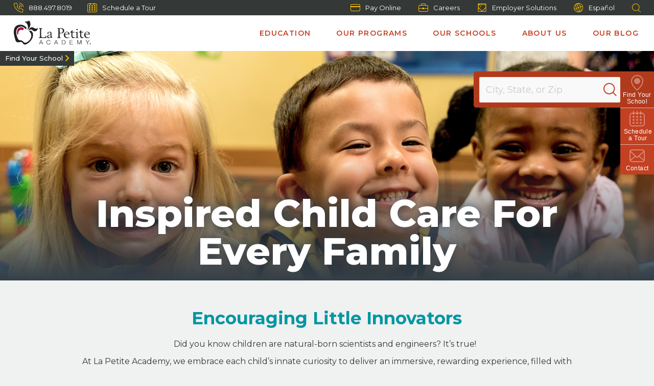

--- FILE ---
content_type: text/html; charset=utf-8
request_url: https://www.lapetite.com/
body_size: 89722
content:



<!DOCTYPE html>
<html lang="en" class="no-js">

<head>

    <meta charset="utf-8" />
    <title>Child Daycare &amp; Preschool Learning Centers | La Petite Academy</title>
    <meta name="description" content="La Petite Academy educational daycare centers offer early education child care programs. Find a school near you &amp; schedule an online or in-person tour!" />
    <meta name="msvalidate.01" content="6351C9307AE33E06A0B78015FF3C3D87" />
    <meta name="google-site-verification" content="wTK_HdmfCEXZx9C9nY6E-RzUf0pFdVJTs_PdtkeWwuU" />
    <meta name="facebook-domain-verification" content="o5lna86jr4qs0rldjzwjqlypc5zpxx" />
    <meta name="p:domain_verify" content="8aff02fa15c01715c6ff3088dd2dd471" />
    <script type="text/javascript">/*
 Copyright and licenses see https://www.dynatrace.com/company/trust-center/customers/reports/ */
(function(){function ab(){var ta;(ta=void 0===bb.dialogArguments&&navigator.cookieEnabled)||(document.cookie="__dTCookie=1;SameSite=Lax",ta=document.cookie.includes("__dTCookie"),ta=(document.cookie="__dTCookie=1; expires=Thu, 01-Jan-1970 00:00:01 GMT",ta));return ta}function Fa(){if(ab()){var ta=bb.dT_,Ga=null==ta?void 0:ta.platformPrefix,fb;if(fb=!ta||Ga){var Xa;fb=(null===(Xa=document.currentScript)||void 0===Xa?void 0:Xa.getAttribute("data-dtconfig"))||"domain=lapetite.com|reportUrl=/rb_bf36695hxr|app=491134c1d921b5c7|owasp=1|featureHash=ANQVfqru|msl=153600|srsr=20000|rdnt=1|uxrgce=1|cuc=hed7b2zd|srms=2,2,1,|mel=100000|dpvc=1|lastModification=1765181618722|tp=500,50,0|srbbv=2|agentUri=/ruxitagentjs_ANQVfqru_10327251022105625.js|auto=1|domain=lapetite.com|rid=RID_2418|rpid=-1871067466";
fb=(Xa=null==ta?void 0:ta.minAgentVersion)&&"10327251022105625"<`${Xa}`?(console.log("[CookiePrefix/initConfig] Min agent version detected, and javascript agent is older - the javascript agent will not be initialized!"),!1):Ga&&!fb.includes(`cuc=${Ga}`)?(console.log(`[CookiePrefix/initConfig] value of platformPrefix [${Ga}] does not match the "cuc" value in the current config - initConfig will not initialize!`),!1):!0}fb&&(ta={cfg:"domain=lapetite.com|reportUrl=/rb_bf36695hxr|app=491134c1d921b5c7|owasp=1|featureHash=ANQVfqru|msl=153600|srsr=20000|rdnt=1|uxrgce=1|cuc=hed7b2zd|srms=2,2,1,|mel=100000|dpvc=1|lastModification=1765181618722|tp=500,50,0|srbbv=2|agentUri=/ruxitagentjs_ANQVfqru_10327251022105625.js|auto=1|domain=lapetite.com|rid=RID_2418|rpid=-1871067466",
iCE:ab,platformCookieOffset:null==ta?void 0:ta.platformCookieOffset},Ga&&(ta.platformPrefix=Ga),bb.dT_=ta)}}function Ya(ta){return"function"==typeof ta}function hb(){let ta=window.performance;return ta&&Ba&&Va&&!!ta.timeOrigin&&Ya(ta.now)&&Ya(ta.getEntriesByType)&&Ya(ta.getEntriesByName)&&Ya(ta.setResourceTimingBufferSize)&&Ya(ta.clearResourceTimings)}this.dT_&&dT_.prm&&dT_.prm();var bb="undefined"!=typeof globalThis?globalThis:"undefined"!=typeof window?window:void 0,Va="function"==typeof PerformanceResourceTiming||
"object"==typeof PerformanceResourceTiming,Ba="function"==typeof PerformanceNavigationTiming||"object"==typeof PerformanceNavigationTiming;if((!("documentMode"in document)||Number.isNaN(document.documentMode))&&hb()){let ta=bb.dT_;!ta||!ta.cfg&&ta.platformPrefix?Fa():ta.gCP||(bb.console.log("Duplicate agent injection detected, turning off redundant initConfig."),ta.di=1)}})();
(function(){function ab(){let f=0;try{f=Math.round(Qa.performance.timeOrigin)}catch(p){}if(0>=f||Number.isNaN(f)||!Number.isFinite(f))de.push({severity:"Warning",type:"ptoi",text:`performance.timeOrigin is invalid, with a value of [${f}]. Falling back to performance.timing.navigationStart`}),f=Ne;return zd=f,Ue=Fa,zd}function Fa(){return zd}function Ya(){return Ue()}function hb(){let f=0;try{f=Math.round(Qa.performance.now())}catch(p){}return 0>=f||Number.isNaN(f)||!Number.isFinite(f)?Date.now()-
Ue():f}function bb(f,p){if(!p)return"";var y=f+"=";f=p.indexOf(y);if(0>f)return"";for(;0<=f;){if(0===f||" "===p.charAt(f-1)||";"===p.charAt(f-1))return y=f+y.length,f=p.indexOf(";",f),0<=f?p.substring(y,f):p.substring(y);f=p.indexOf(y,f+y.length)}return""}function Va(f){return bb(f,document.cookie)}function Ba(){}function ta(f,p=[]){var y;if(!f||"object"!=typeof f&&"function"!=typeof f)return!1;let L="number"!=typeof p?p:[],U=null,wa=[];switch("number"==typeof p?p:5){case 0:U="Array";break;case 1:U=
"Boolean";break;case 2:U="Number";break;case 3:U="String";break;case 4:U="Function";break;case 5:U="Object";break;case 6:U="Date";wa.push("getTime");break;case 7:U="Error";wa.push("name","message");break;case 8:U="Element";break;case 9:U="HTMLElement";break;case 10:U="HTMLImageElement";wa.push("complete");break;case 11:U="PerformanceEntry";break;case 13:U="PerformanceResourceTiming";break;case 14:U="PerformanceNavigationTiming";break;case 15:U="CSSRule";wa.push("cssText","parentStyleSheet");break;
case 16:U="CSSStyleSheet";wa.push("cssRules","insertRule");break;case 17:U="Request";wa.push("url");break;case 18:U="Response";wa.push("ok","status","statusText");break;case 19:U="Set";wa.push("add","entries","forEach");break;case 20:U="Map";wa.push("set","entries","forEach");break;case 21:U="Worker";wa.push("addEventListener","postMessage","terminate");break;case 22:U="XMLHttpRequest";wa.push("open","send","setRequestHeader");break;case 23:U="SVGScriptElement";wa.push("ownerSVGElement","type");break;
case 24:U="HTMLMetaElement";wa.push("httpEquiv","content","name");break;case 25:U="HTMLHeadElement";break;case 26:U="ArrayBuffer";break;case 27:U="ShadowRoot",wa.push("host","mode")}let {Pe:db,af:Lb}={Pe:U,af:wa};if(!db)return!1;p=Lb.length?Lb:L;if(!L.length)try{if(Qa[db]&&f instanceof Qa[db]||Object.prototype.toString.call(f)==="[object "+db+"]")return!0;if(f&&f.nodeType&&1===f.nodeType){let Ub=null===(y=f.ownerDocument.defaultView)||void 0===y?void 0:y[db];if("function"==typeof Ub&&f instanceof
Ub)return!0}}catch(Ub){}for(let Ub of p)if("string"!=typeof Ub&&"number"!=typeof Ub&&"symbol"!=typeof Ub||!(Ub in f))return!1;return!!p.length}function Ga(f,p,y,L){"undefined"==typeof L&&(L=Xa(p,!0));"boolean"==typeof L&&(L=Xa(p,L));f===Qa?we&&we(p,y,L):ee&&ta(f,21)?Ge.call(f,p,y,L):f.addEventListener&&(f===Qa.document||f===Qa.document.documentElement?gh.call(f,p,y,L):we.call(f,p,y,L));L=!1;for(let U=Ad.length;0<=--U;){let wa=Ad[U];if(wa.object===f&&wa.event===p&&wa.Y===y){L=!0;break}}L||Ad.push({object:f,
event:p,Y:y})}function fb(f,p,y,L){for(let U=Ad.length;0<=--U;){let wa=Ad[U];if(wa.object===f&&wa.event===p&&wa.Y===y){Ad.splice(U,1);break}}"undefined"==typeof L&&(L=Xa(p,!0));"boolean"==typeof L&&(L=Xa(p,L));f===Qa?Bf&&Bf(p,y,L):f.removeEventListener&&(f===Qa.document||f===Qa.document.documentElement?Qg.call(f,p,y,L):Bf.call(f,p,y,L))}function Xa(f,p){let y=!1;try{if(we&&Vh.includes(f)){let L=Object.defineProperty({},"passive",{get(){y=!0}});we("test",Ba,L)}}catch(L){}return y?{passive:!0,capture:p}:
p}function Ca(){let f=Ad;for(let p=f.length;0<=--p;){let y=f[p];fb(y.object,y.event,y.Y)}Ad=[]}function ja(f){return"function"==typeof f}function ya(f){if(f&&void 0!==f[qg])return f[qg];let p=ja(f)&&/{\s+\[native code]/.test(Function.prototype.toString.call(f));return f&&(f[qg]=p),p}function ua(f,p,...y){return void 0!==Function.prototype.bind&&ya(Function.prototype.bind)?Function.prototype.bind.call(f,p,...y):function(...L){return f.apply(p,(y||[]).concat(Array.prototype.slice.call(arguments)||[]))}}
function R(){if(Of){let f=new Of;if(Kd)for(let p of Rg)void 0!==Kd[p]&&(f[p]=ua(Kd[p],f));return f}return new Qa.XMLHttpRequest}function aa(){return zc()}function xa(f,p,...y){function L(){delete Rd[U];f.apply(this,arguments)}let U,wa=He;return"apply"in wa?(y.unshift(L,p),U=wa.apply(Qa,y)):U=wa(L,p),Rd[U]=!0,U}function N(f){delete Rd[f];let p=ke;"apply"in p?p.call(Qa,f):p(f)}function Y(f){xe.push(f)}function ka(f){let p=xe.length;for(;p--;)if(xe[p]===f){xe.splice(p,1);break}}function Sa(){return xe}
function O(f,p){return Gd(f,p)}function ea(f){Sd(f)}function fa(f,p){if(!Pf||!Qf)return"";f=new Pf([f],{type:p});return Qf(f)}function S(f,p){return mf?new mf(f,p):void 0}function C(f){"function"==typeof f&&rg.push(f)}function V(){return rg}function la(){return Ne}function M(f){function p(...y){if("number"!=typeof y[0]||!Rd[y[0]])try{return f.apply(this,y)}catch(L){return f(y[0])}}return p[Wh]=f,p}function oa(){return de}function sa(){Ue=ab;zc=()=>Math.round(Ue()+hb());(Number.isNaN(zc())||0>=zc()||
!Number.isFinite(zc()))&&(zc=()=>Date.now())}function Ta(){Ie&&(Qa.clearTimeout=ke,Qa.clearInterval=Sd,Ie=!1)}function nb(f){f=encodeURIComponent(f);let p=[];if(f)for(let y=0;y<f.length;y++){let L=f.charAt(y);p.push(Cf[L]||L)}return p.join("")}function cb(f){return f.includes("^")&&(f=f.split("^^").join("^"),f=f.split("^dq").join('"'),f=f.split("^rb").join(">"),f=f.split("^lb").join("<"),f=f.split("^p").join("|"),f=f.split("^e").join("="),f=f.split("^s").join(";"),f=f.split("^c").join(","),f=f.split("^bs").join("\\")),
f}function tb(){return le}function Eb(f){le=f}function Qb(f){let p=Oa("rid"),y=Oa("rpid");p&&(f.rid=p);y&&(f.rpid=y)}function Vb(f){if(f=f.xb){f=cb(f);try{le=new RegExp(f,"i")}catch(p){}}else le=void 0}function Zb(f){return"n"===f||"s"===f||"l"===f?`;SameSite=${Sg[f]}`:""}function ia(f,p,y){let L=1,U=0;do document.cookie=f+'=""'+(p?";domain="+p:"")+";path="+y.substring(0,L)+"; expires=Thu, 01 Jan 1970 00:00:01 GMT;",L=y.indexOf("/",L),U++;while(-1!==L&&5>U)}function za(f,p=document.cookie){return bb(f,
p)}function Ob(f){var p;return function(){if(p)return p;var y,L,U,wa,db=-1!==Rf?Rf:(null===(L=null===(y=Qa.dT_)||void 0===y?void 0:y.scv)||void 0===L?void 0:L.call(y,"postfix"))||(null===(wa=null===(U=Qa.dT_)||void 0===U?void 0:U.gCP)||void 0===wa?void 0:wa.call(U));y=(y=(Rf=db,db))?"".concat(f).concat(y):f;return p=y,y}}function Ac(){let f=(document.domain||location.hostname||"").split(".");return 1>=f.length?[]:f}function qb(f,p){p=`dTValidationCookieValue;path=/;domain=${f}${Zb(p)}`;return document.cookie=
`${nf()}=${p}`,za(nf())?(ia(nf(),f,"/"),!0):!1}function kc(){var f=Tg.dT_.scv("agentUri");if(!f)return"ruxitagentjs";f=f.substring(f.lastIndexOf("/")+1);return f.includes("_")?f.substring(0,f.indexOf("_")):f}function Bb(){return Qa.dT_}function Fb(f){ca("eao")?ye=f:Qa.console.log(`${Sf} App override configuration is not enabled! The provided app config callback method will not be invoked!`)}function fc(f){let p=navigator.userAgent;if(!p)return null;let y=p.indexOf("DTHybrid/1.0");return-1===y?null:
(f=p.substring(y).match(new RegExp(`(^|\\s)${f}=([^\\s]+)`)))?f[2]:null}function Q(){return navigator.userAgent.includes("Googlebot")||navigator.userAgent.includes("AdsBot-Google")}function X(f){let p=f,y=Math.pow(2,32);return function(){return p=(1664525*p+1013904223)%y,p/y}}function Ka(f,p){return Number.isNaN(f)||Number.isNaN(p)?Math.floor(33*td()):Math.floor(td()*(p-f+1))+f}function ba(f){if(Number.isNaN(f)||0>f)return"";var p=Qa.crypto;if(p&&!Q())p=p.getRandomValues(new Uint8Array(f));else{p=
[];for(var y=0;y<f;y++)p.push(Ka(0,32))}f=Array(f);for(y=0;y<p.length;y++){let L=Math.abs(p[y]%32);f.push(String.fromCharCode(L+(9>=L?48:55)))}return f.join("")}function $a(f=!0){Ve=f}function lb(){return Td}function Na(){let f=Qa.dT_;try{let U=Qa.parent;for(;U&&U!==Qa;){let wa=U.dT_;var p;if(p=!!(wa&&"ea"in wa)&&"10327251022105625"===wa.version){var y=f,L=wa;let db=!y.bcv("ac")||y.scv("app")===L.scv("app"),Lb=y.scv("postfix"),Ub=L.scv("postfix");p=db&&Lb===Ub}if(p)return wa.tdto();U=U!==U.parent?
U.parent:void 0}}catch(U){}return f}function dc(f,p="",y){var L=f.indexOf("h"),U=f.indexOf("v"),wa=f.indexOf("e");let db=f.substring(f.indexOf("$")+1,L);L=-1!==U?f.substring(L+1,U):f.substring(L+1);!p&&-1!==U&&(-1!==wa?p=f.substring(U+1,wa):p=f.substring(U+1));f=null;y||(U=Number.parseInt(db.split("_")[0]),wa=zc()%We,y=(wa<U&&(wa+=We),U+9E5>wa));return y&&(f={frameId:db,actionId:"-"===L?"-":Number.parseInt(L),visitId:""}),{visitId:p,Cd:f}}function Hb(f,p,y){var L=Ja("pcl");L=f.length-L;0<L&&f.splice(0,
L);L=Bd(za(Ed(),y));let U=[],wa=L?`${L}$`:"";for(db of f)"-"!==db.actionId&&U.push(`${wa}${db.frameId}h${db.actionId}`);f=U.join("p");var db=(f||(Ve&&(Bc(!0,"a",y),$a(!1)),f+=`${L}$${Td}h-`),f+=`v${p||ha(y)}`,f+="e0",f);vc(of(),db,void 0,ca("ssc"))}function Xb(f,p=document.cookie){var y=za(of(),p);p=[];if(y&&"-"!==y){var L=y.split("p");y="";for(let U of L)L=dc(U,y,f),y=L.visitId,L.Cd&&p.push(L.Cd);for(let U of p)U.visitId=y}return p}function wc(f,p){let y=document.cookie;p=Xb(p,y);let L=!1;for(let U of p)U.frameId===
Td&&(U.actionId=f,L=!0);L||p.push({frameId:Td,actionId:f,visitId:""});Hb(p,void 0,y)}function mc(){return Hd}function ib(f,p){try{Qa.localStorage.setItem(f,p)}catch(y){}}function w(f){try{Qa.localStorage.removeItem(f)}catch(p){}}function x(f){try{return Qa.localStorage.getItem(f)}catch(p){}return null}function r(f,p=document.cookie||""){return p.split(f+"=").length-1}function E(f,p){var y=r(f,p);if(1<y){p=Oa("domain")||Qa.location.hostname;let L=Qa.location.hostname,U=Qa.location.pathname,wa=0,db=
0;ud.add(f);do{let Lb=L.substring(wa);if(Lb!==p||"/"!==U){ia(f,Lb===p?"":Lb,U);let Ub=r(f);Ub<y&&(ud.add(Lb),y=Ub)}wa=L.indexOf(".",wa)+1;db++}while(0!==wa&&10>db&&1<y);Oa("domain")&&1<y&&ia(f,"",U)}}function T(){var f=document.cookie;E(of(),f);E(Ed(),f);E(od(),f);f=ud.size;0<f&&f!==Xe&&(Xe=f,de.push({severity:"Error",type:"dcn",text:`Duplicate cookie name${1!==f?"s":""} detected: ${Array.from(ud).join(",")}`}))}function P(){ud=new Set;T();Y(function(f,p,y,L){0===ud.size||p||(f.av(L,"dCN",Array.from(ud).join(",")),
ud.clear(),Xe=0)})}function ha(f){return na(f)||Bc(!0,"c",f)}function na(f){if(J(f)<=zc())return Bc(!0,"t",f);let p=yc(f);if(p){let y=hh.exec(p);f=y&&3===y.length&&32===y[1].length&&!Number.isNaN(Number.parseInt(y[2]))?(Sb(Cd(),p),p):Bc(!0,"i",f)}else f=Bc(!0,"c",f);return f}function Da(f,p){var y=zc();p=Gc(p).kc;f&&(p=y);$c(y+Ye+"|"+p);ad()}function pb(f){let p="t"+(zc()-J(f));Bc(!0,p,f)}function yc(f){var p,y;return null!==(y=null===(p=Xb(!0,f)[0])||void 0===p?void 0:p.visitId)&&void 0!==y?y:qc(Cd())}
function Hc(){let f=ba(Ld);try{f=f.replace(/\d/g,function(p){p=.1*Number.parseInt(p);return String.fromCharCode(Math.floor(25*p+65))})}catch(p){throw ta(p,7),p;}return f+="-0",f}function Cc(f,p){let y=Xb(!1,p);Hb(y,f,p);Sb(Cd(),f);Da(!0)}function dd(f,p,y){return Bc(f,p,y)}function Bc(f,p,y){f&&(Oe=!0);f=yc(y);y=Hc();Cc(y);if(yc(document.cookie))for(let L of Md)L(y,Oe,p,f);return y}function Ec(f){Md.push(f)}function Lc(f){f=Md.indexOf(f);-1!==f&&Md.splice(f)}function ad(f){pf&&N(pf);pf=xa(Xc,J(f)-
zc())}function Xc(){let f=document.cookie;return J(f)<=zc()?(sb(pb,[f]),!0):(I(ad),!1)}function $c(f){let p=ua(vc,null,od(),f,void 0,ca("ssc"));p();let y=za(od());""!==y&&f!==y&&(T(),p(),f===za(od())||sg||(de.push({severity:"Error",type:"dcn",text:"Could not sanitize cookies"}),sg=!0));Sb(od(),f)}function id(f,p){p=za(f,p);return p||(p=qc(f)||""),p}function jd(){var f=na()||"";Sb(Cd(),f);f=id(od());$c(f);w(Cd());w(od())}function Gc(f){let p={Zc:0,kc:0};if(f=id(od(),f))try{let y=f.split("|");2===y.length&&
(p.Zc=Number.parseInt(y[0]),p.kc=Number.parseInt(y[1]))}catch(y){}return p}function J(f){f=Gc(f);return Math.min(f.Zc,f.kc+Df)}function W(f){Ye=f}function D(){let f=Oe;return Oe=!1,f}function ra(){Xc()||Da(!1)}function Ia(){if(ca("nsfnv")){var f=za(Ed());if(!f.includes(`${Ze}-`)){let p=Ea(f).serverId;f=f.replace(`${Ze}${p}`,`${Ze}${`${-1*Ka(2,me)}`.replace("-","-2D")}`);pd(f)}}}function Pa(){I(function(){if(!ed()){let f=-1*Ka(2,me),p=ba(Ld);pd(`v_4${Ze}${`${f}`.replace("-","-2D")}_sn_${p}`)}},!0);
Ec(Ia)}function Ea(f){var p;let y={},L={sessionId:"",serverId:"",overloadState:0,appState:y};var U=f.split($e);if(2<U.length&&0===U.length%2){f=+U[1];if(Number.isNaN(f)||3>f)return L;f={};for(var wa=2;wa<U.length;wa++){let db=U[wa];db.startsWith(Tf)?y[db.substring(6).toLowerCase()]=+U[wa+1]:f[db]=U[wa+1];wa++}f.sn?(U=f.sn,L.sessionId=U.length===Ld||12>=U.length?U:""):L.sessionId="hybrid";if(f.srv){a:{U=f.srv.replace("-2D","-");if(!Number.isNaN(+U)&&(wa=Number.parseInt(U),wa>=-me&&wa<=me))break a;
U=""}L.serverId=U}U=+f.ol;1===U&&ob(pc());0<=U&&2>=U&&(L.overloadState=U);f=+f.prv;Number.isNaN(f)||(L.privacyState=1>f||4<f?1:f);f=null===(p=Oa("app"))||void 0===p?void 0:p.toLowerCase();p=y[f];!Number.isNaN(p)&&0===p&&ob(pc())}return L}function ob(f){let p=Bb();f||(p.disabled=!0,p.overloadPrevention=!0)}function Ua(){if(yb()||Qa.dynatraceMobile){let f=Va("dtAdkSettings")||fc("dtAdkSettings")||"";return Ea(f).privacyState||null}return null}function yb(){var f,p;let y=Qa.MobileAgent;if(y)return y;
let L=null===(p=null===(f=Qa.webkit)||void 0===f?void 0:f.messageHandlers)||void 0===p?void 0:p.MobileAgent;if(L)return{incrementActionCount:()=>L.postMessage({api:"incrementActionCount"})}}function sb(f,p){return!Wb()||Bb().overloadPrevention&&!pc()?null:f.apply(this,p)}function Wb(){let f=Ua();return 2===f||1===f?!1:!ca("coo")||ca("cooO")||pc()}function Yb(f,p){try{Qa.sessionStorage.setItem(f,p)}catch(y){}}function Sb(f,p){sb(Yb,[f,p])}function qc(f){try{return Qa.sessionStorage.getItem(f)}catch(p){}return null}
function Ic(f){try{Qa.sessionStorage.removeItem(f)}catch(p){}}function tc(f){document.cookie=f+'="";path=/'+(Oa("domain")?";domain="+Oa("domain"):"")+"; expires=Thu, 01 Jan 1970 00:00:01 GMT;"}function Dc(f,p,y,L){p||0===p?(p=(p+"").replace(/[\n\r;]/g,"_"),f=f+"="+p+";path=/"+(Oa("domain")?";domain="+Oa("domain"):""),y&&(f+=";expires="+y.toUTCString()),f+=Zb(Oa("cssm")),L&&"https:"===location.protocol&&(f+=";Secure"),document.cookie=f):tc(f)}function vc(f,p,y,L){sb(Dc,[f,p,y,L])}function Dd(f){return!!f.includes("v_4")}
function md(f){f=za(Ed(),f);f||(f=(f=qc(Ed()))&&Dd(f)?(pd(f),f):"");return Dd(f)?f:""}function pd(f){vc(Ed(),f,void 0,ca("ssc"))}function vd(f){return(f=f||md())?Ea(f):{sessionId:"",serverId:"",overloadState:0,appState:{}}}function Bd(f){return vd(f).serverId}function ed(f){return vd(f).sessionId}function pc(){return navigator.userAgent.includes(Nd)}function ze(f){let p={};f=f.split("|");for(let y of f)f=y.split("="),2===f.length&&(p[f[0]]=decodeURIComponent(f[1].replace(/\+/g," ")));return p}function A(){let f=
kc();return(f.indexOf("dbg")===f.length-3?f.substring(0,f.length-3):f)+"_"+Oa("app")+"_Store"}function B(f,p={},y){f=f.split("|");for(var L of f){f=L;let U=L.indexOf("="),wa;-1===U?(wa=f,p[wa]="1"):(f=L.substring(0,U),wa=f,p[wa]=L.substring(U+1,L.length))}!y&&(y=p.spc)&&(L=document.createElement("textarea"),L.innerHTML=y,p.spc=L.value);return p}function F(f){var p;return null!==(p=ic[f])&&void 0!==p?p:Ud[f]}function ca(f){f=F(f);return"false"===f||"0"===f?!1:!!f}function Ja(f){var p=F(f);p=Number.parseInt(p);
return Number.isNaN(p)&&(p=Ud[f]),p}function Oa(f){if("app"===f){a:{try{if(ye){var p=ye();if(p&&"string"==typeof p&&qf.test(p)){var y=p;break a}Qa.console.log(`${Sf} Registered app config callback method did not return a string in the correct app id format ${qf} The default app ID will be used instead! Got value: ${p}`)}}catch(L){Qa.console.log(`${Sf} Failed to execute the registered app config callback method! The default app ID will be used instead!`,L)}y=void 0}if(y)return y}return(F(f)||"")+""}
function jb(f,p){ic[f]=p+""}function xb(f){return ic=f,ic}function Cb(f){let p=ic[f];p&&(ic[f]=p.includes("#"+f.toUpperCase())?"":p)}function Ib(f){var p=f.agentUri;null!=p&&p.includes("_")&&(p=/([A-Za-z]*)\d{0,4}_(\w*)_\d+/g.exec(p))&&p.length&&2<p.length&&(f.featureHash=p[2])}function $b(f){var p=Bb().platformCookieOffset;if("number"==typeof p){a:{var y=Oa("cssm");var L=Ac();if(L.length)for(p=L.slice(p);p.length;){if(qb(p.join("."),y)){y=p.join(".");break a}p.shift()}y=""}y&&(f.domain=y)}else if(y=
f.domain||"",p=(p=location.hostname)&&y?p===y||p.includes("."+y,p.length-("."+y).length):!0,!y||!p){f.domainOverride||(f.domainOriginal=f.domain||"",f.domainOverride=`${location.hostname},${y}`,delete f.domain);a:{L=Oa("cssm");let wa=Ac().reverse();if(wa.length){var U=wa[0];for(let db=1;db<=wa.length;db++){if(qb(U,L)){L=U;break a}let Lb=wa[db];Lb&&(U=`${Lb}.${U}`)}}L=""}L&&(f.domain=L);p||de.push({type:"dpi",severity:"Warning",text:`Configured domain "${y}" is invalid for current location "${location.hostname}". Agent will use "${f.domain}" instead.`})}}
function m(f,p){$b(f);let y=ic.pVO;(y&&(f.pVO=y),p)||(f.bp=(f.bp||Ud.bp)+"")}function t(f,p){if(null==f||!f.attributes)return p;let y=p;var L=f.attributes.getNamedItem("data-dtconfig");if(!L)return y;f=f.src;L=L.value;let U={};ic.legacy="1";var wa=/([A-Za-z]*)_(\w*)_(\d+)/g;let db=null;wa=(f&&(db=wa.exec(f),null!=db&&db.length&&(U.agentUri=f,U.featureHash=db[2],U.agentLocation=f.substring(0,f.indexOf(db[1])-1),U.buildNumber=db[3])),L&&B(L,U,!0),$b(U),U);if(!p)y=wa;else if(!wa.syntheticConfig)return wa;
return y}function u(){return ic}function G(f){return Ud[f]===F(f)}function I(f,p=!1){Wb()?f():p?tg.push(f):ug.push(f)}function ma(){if(!ca("coo")||Wb())return!1;for(let f of ug)xa(f,0);ug=[];jb("cooO",!0);for(let f of tg)f();return tg.length=0,!0}function pa(){if(!ca("coo")||!Wb())return!1;jb("cooO",!1);tc(Ed());tc(of());tc(vg());tc("dtAdk");tc(Yc());tc(od());try{Ic(Cd()),Ic(od()),w(Cd()),w(od()),Ic(Yc()),Ic(Ed()),w(A()),w("dtAdk")}catch(f){}return!0}function Ma(){var f=za(Yc());if(!f||45!==(null==
f?void 0:f.length))if(f=x(Yc())||qc(Yc()),45!==(null==f?void 0:f.length)){ih=!0;let p=zc()+"";f=(p+=ba(45-p.length),p)}return Wa(f),f}function Wa(f){let p;if(ca("dpvc")||ca("pVO"))Sb(Yc(),f);else{p=new Date;var y=p.getMonth()+Math.min(24,Math.max(1,Ja("rvcl")));p.setMonth(y);y=Yc();sb(ib,[y,f])}vc(Yc(),f,p,ca("ssc"))}function gb(){return ih}function rb(f){let p=za(Yc());tc(Yc());Ic(Yc());w(Yc());jb("pVO",!0);Wa(p);f&&sb(ib,["dt-pVO","1"]);jd()}function zb(){w("dt-pVO");ca("pVO")&&(jb("pVO",!1),Ma());
Ic(Yc());jd()}function hc(f,p,y,L,U,wa){let db=document.createElement("script");db.setAttribute("src",f);p&&db.setAttribute("defer","defer");y&&(db.onload=y);L&&(db.onerror=L);U&&db.setAttribute("id",U);if(f=wa){var Lb;f=null!=(null===(Lb=document.currentScript)||void 0===Lb?void 0:Lb.attributes.getNamedItem("integrity"))}f&&db.setAttribute("integrity",wa);db.setAttribute("crossorigin","anonymous");wa=document.getElementsByTagName("script")[0];wa.parentElement.insertBefore(db,wa)}function nc(f){return Uf+
"/"+Pe+"_"+f+"_"+(Ja("buildNumber")||Bb().version)+".js"}function Mc(){}function Oc(f,p){return function(){f.apply(p,arguments)}}function Mb(f){if(!(this instanceof Mb))throw new TypeError("Promises must be constructed via new");if("function"!=typeof f)throw new TypeError("not a function");this.oa=0;this.Ob=!1;this.qa=void 0;this.Da=[];jh(f,this)}function kd(f,p){for(;3===f.oa;)f=f.qa;0===f.oa?f.Da.push(p):(f.Ob=!0,Mb.qb(function(){var y=1===f.oa?p.Gb:p.Hb;if(null===y)(1===f.oa?Vd:Ae)(p.promise,f.qa);
else{try{var L=y(f.qa)}catch(U){Ae(p.promise,U);return}Vd(p.promise,L)}}))}function Vd(f,p){try{if(p===f)throw new TypeError("A promise cannot be resolved with itself.");if(p&&("object"==typeof p||"function"==typeof p)){var y=p.then;if(p instanceof Mb){f.oa=3;f.qa=p;wg(f);return}if("function"==typeof y){jh(Oc(y,p),f);return}}f.oa=1;f.qa=p;wg(f)}catch(L){Ae(f,L)}}function Ae(f,p){f.oa=2;f.qa=p;wg(f)}function wg(f){2===f.oa&&0===f.Da.length&&Mb.qb(function(){f.Ob||Mb.Ub(f.qa)});for(var p=0,y=f.Da.length;p<
y;p++)kd(f,f.Da[p]);f.Da=null}function Xh(f,p,y){this.Gb="function"==typeof f?f:null;this.Hb="function"==typeof p?p:null;this.promise=y}function jh(f,p){var y=!1;try{f(function(L){y||(y=!0,Vd(p,L))},function(L){y||(y=!0,Ae(p,L))})}catch(L){y||(y=!0,Ae(p,L))}}function xg(){return yg.qb=function(f){if("string"==typeof f)throw Error("Promise polyfill called _immediateFn with string");f()},yg.Ub=()=>{},yg}function Ef(){var f;(f=void 0===Qa.dialogArguments&&navigator.cookieEnabled)||(document.cookie="__dTCookie=1;SameSite=Lax",
f=document.cookie.includes("__dTCookie"),f=(document.cookie="__dTCookie=1; expires=Thu, 01-Jan-1970 00:00:01 GMT",f));return f}function zg(){var f,p;try{null===(p=null===(f=yb())||void 0===f?void 0:f.incrementActionCount)||void 0===p||p.call(f)}catch(y){}}function Vf(){let f=Qa.dT_;Qa.dT_={di:0,version:"10327251022105625",cfg:f?f.cfg:"",iCE:f?Ef:function(){return navigator.cookieEnabled},ica:1,disabled:!1,disabledReason:"",overloadPrevention:!1,gAST:la,ww:S,stu:fa,nw:aa,st:xa,si:O,aBPSL:Y,rBPSL:ka,
gBPSL:Sa,aBPSCC:C,gBPSCC:V,buildType:"dynatrace",gSSV:qc,sSSV:Sb,rSSV:Ic,rvl:w,iVSC:Dd,p3SC:Ea,dC:tc,sC:vc,esc:nb,gSId:Bd,gDtc:ed,gSC:md,sSC:pd,gC:Va,cRN:Ka,cRS:ba,cfgO:u,pCfg:ze,pCSAA:B,cFHFAU:Ib,sCD:m,bcv:ca,ncv:Ja,scv:Oa,stcv:jb,rplC:xb,cLSCK:A,gFId:lb,gBAU:nc,iS:hc,eWE:I,oEIEWA:sb,eA:ma,dA:pa,iNV:gb,gVID:Ma,dPV:rb,ePV:zb,sVIdUP:$a,sVTT:W,sVID:Cc,rVID:na,gVI:ha,gNVIdN:dd,gARnVF:D,cAUV:ra,uVT:Da,aNVL:Ec,rNVL:Lc,gPC:Xb,cPC:wc,sPC:Hb,clB:Ta,ct:N,aRI:Qb,iXB:Vb,gXBR:tb,sXBR:Eb,de:cb,iEC:zg,rnw:hb,gto:Ya,
ael:Ga,rel:fb,sup:Xa,cuel:Ca,iAEPOO:Wb,iSM:pc,gxwp:R,iIO:ta,prm:xg,cI:ea,gidi:oa,iDCV:G,gCF:za,gPSMB:Ua,lvl:x,gCP:null!=f&&f.platformPrefix?function(){return f.platformPrefix||""}:void 0,platformCookieOffset:null==f?void 0:f.platformCookieOffset,tdto:Na,gFLAI:mc,rACC:Fb,gAN:kc,gAFUA:fc}}function Yh(){xg();var f;Of=Qa.XMLHttpRequest;var p=null===(f=Qa.XMLHttpRequest)||void 0===f?void 0:f.prototype;if(p){Kd={};for(let L of Rg)void 0!==p[L]&&(Kd[L]=p[L])}we=Qa.addEventListener;Bf=Qa.removeEventListener;
gh=Qa.document.addEventListener;Qg=Qa.document.removeEventListener;He=Qa.setTimeout;Gd=Qa.setInterval;Ie||(ke=Qa.clearTimeout,Sd=Qa.clearInterval);f=Ef?Ef():navigator.cookieEnabled;var y;p=za("dtAdkSettings")||(null===(y=ne)||void 0===y?void 0:y.getItem("dtAdkSettings"))||fc("dtAdkSettings")||"";y=1===(Ea(p).overloadState||null);if(f){if(y)return!1}else return!1;return!0}function af(...f){Qa.console.log.apply(Qa.console,f)}this.dT_&&dT_.prm&&dT_.prm();var Tg="undefined"!=typeof window?window:self,
Qa="undefined"!=typeof globalThis?globalThis:"undefined"!=typeof window?window:void 0,ke,Sd,He,Gd,zd,Ue,Wh=Symbol.for("dt_2");Symbol.for("dt_3");var we,Bf,gh,Qg,ee=Qa.Worker,Ge=ee&&ee.prototype.addEventListener,Ad=[],Vh=["touchstart","touchend","scroll"],qg=Symbol.for("dt2-isNativeFunction"),Of,Rg="abort getAllResponseHeaders getResponseHeader open overrideMimeType send setRequestHeader".split(" "),Kd,mf=Qa.Worker,Pf=Qa.Blob,Qf=Qa.URL&&Qa.URL.createObjectURL,Ie=!1,xe,rg=[],de=[],Ne,ne,Rd={},zc,Cf=
{"!":"%21","~":"%7E","*":"%2A","(":"%28",")":"%29","'":"%27",hg:"%24",";":"%3B",",":"%2C"},le,Sg={l:"Lax",s:"Strict",n:"None"},Rf=-1,of=Ob("dtPC"),Ed=Ob("dtCookie"),od=Ob("rxvt"),Yc=Ob("rxVisitor"),nf=Ob("dTValidationCookie"),vg=Ob("dtSa"),Ud,Sf="[Dynatrace RUM JavaScript]",qf=/^[\da-f]{12,16}$/,ye,td,Be,Ve=!1,Td,We=6E8,Hd,Ld=32,Cd=Ob("rxvisitid"),ud,Xe=0,hh=/([A-Z]+)-(\d+)/,Md=[],Ye,Df,Oe=!1,pf,sg=!1,$e="_",me=32768,Ze=`${$e}srv${$e}`,Tf="app-3A",Nd="RuxitSynthetic",Zh=/c(\w+)=([^ ]+(?: (?!c?\w+=)[^ ()c]+)*)/g,
ic={},ug=[],tg=[],ih=!1,Wf,Uf,Pe,$h=setTimeout;Mb.prototype.catch=function(f){return this.then(null,f)};Mb.prototype.then=function(f,p){var y=new this.constructor(Mc);return kd(this,new Xh(f,p,y)),y};Mb.prototype.finally=function(f){var p=this.constructor;return this.then(function(y){return p.resolve(f()).then(function(){return y})},function(y){return p.resolve(f()).then(function(){return p.reject(y)})})};Mb.all=function(f){return new Mb(function(p,y){function L(Lb,Ub){try{if(Ub&&("object"==typeof Ub||
"function"==typeof Ub)){var ld=Ub.then;if("function"==typeof ld){ld.call(Ub,function(Od){L(Lb,Od)},y);return}}U[Lb]=Ub;0===--wa&&p(U)}catch(Od){y(Od)}}if(!f||"undefined"==typeof f.length)return y(new TypeError("Promise.all accepts an array"));var U=Array.prototype.slice.call(f);if(0===U.length)return p([]);for(var wa=U.length,db=0;db<U.length;db++)L(db,U[db])})};Mb.allSettled=function(f){return new this(function(p,y){function L(db,Lb){if(Lb&&("object"==typeof Lb||"function"==typeof Lb)){var Ub=Lb.then;
if("function"==typeof Ub){Ub.call(Lb,function(ld){L(db,ld)},function(ld){U[db]={status:"rejected",reason:ld};0===--wa&&p(U)});return}}U[db]={status:"fulfilled",value:Lb};0===--wa&&p(U)}if(!f||"undefined"==typeof f.length)return y(new TypeError(typeof f+" "+f+" is not iterable(cannot read property Symbol(Symbol.iterator))"));var U=Array.prototype.slice.call(f);if(0===U.length)return p([]);var wa=U.length;for(y=0;y<U.length;y++)L(y,U[y])})};Mb.resolve=function(f){return f&&"object"==typeof f&&f.constructor===
Mb?f:new Mb(function(p){p(f)})};Mb.reject=function(f){return new Mb(function(p,y){y(f)})};Mb.race=function(f){return new Mb(function(p,y){if(!f||"undefined"==typeof f.length)return y(new TypeError("Promise.race accepts an array"));for(var L=0,U=f.length;L<U;L++)Mb.resolve(f[L]).then(p,y)})};Mb.qb="function"==typeof setImmediate&&function(f){setImmediate(f)}||function(f){$h(f,0)};Mb.Ub=function(f){"undefined"!=typeof console&&console&&console.warn("Possible Unhandled Promise Rejection:",f)};var yg=
Mb,Ug="function"==typeof PerformanceResourceTiming||"object"==typeof PerformanceResourceTiming,Ff="function"==typeof PerformanceNavigationTiming||"object"==typeof PerformanceNavigationTiming;(function(){var f,p,y,L;if(L=!("documentMode"in document&&!Number.isNaN(document.documentMode)))L=(L=window.performance)&&Ff&&Ug&&!!L.timeOrigin&&ja(L.now)&&ja(L.getEntriesByType)&&ja(L.getEntriesByName)&&ja(L.setResourceTimingBufferSize)&&ja(L.clearResourceTimings);if(L)if(L=!(null!==(f=navigator.userAgent)&&
void 0!==f&&f.includes("RuxitSynthetic")),!Qa.dT_||!Qa.dT_.cfg||"string"!=typeof Qa.dT_.cfg||"initialized"in Qa.dT_&&Qa.dT_.initialized)null!==(p=Qa.dT_)&&void 0!==p&&p.gCP?af("[CookiePrefix/initCode] initCode with cookie prefix already initialized, not initializing initCode!"):af("InitConfig not found or agent already initialized! This is an injection issue."),Qa.dT_&&(Qa.dT_.di=3);else if(L)try{Vf();Ud={ade:"",aew:!0,apn:"",agentLocation:"",agentUri:"",app:"",ac:!0,async:!1,ase:!1,auto:!1,bp:3,
bs:!1,buildNumber:0,csprv:!0,cepl:16E3,cls:!0,ccNcss:!1,coo:!1,cooO:!1,cssm:"0",cwtDomains:"",cwtUrl:"w2dax4xgw3",cwt:"",cors:!1,cuc:"",cce:!1,cux:!1,postfix:"",dataDtConfig:"",debugName:"",dvl:500,dASXH:!1,disableCookieManager:!1,dKAH:!1,disableLogging:!1,dmo:!1,doel:!1,dpch:!1,dpvc:!1,disableXhrFailures:!1,domain:"",domainOverride:"",domainOriginal:"",doNotDetect:"",ds:!0,dsndb:!1,dsa:!1,dsss:!1,dssv:!0,earxa:!0,eao:!1,exp:!1,eni:!0,etc:!0,expw:!1,instr:"",evl:"",fa:!1,fvdi:!1,featureHash:"",hvt:216E5,
imm:!1,ign:"",iub:"",iqvn:!1,initializedModules:"",lastModification:0,lupr:!0,lab:!1,legacy:!1,lt:!0,mb:"",md:"",mdp:"",mdl:"",mcepsl:100,mdn:5E3,mhl:4E3,mpl:1024,mmds:2E4,msl:3E4,bismepl:2E3,mel:200,mepp:10,moa:30,mrt:3,ntd:!1,nsfnv:!1,ncw:!1,oat:180,ote:!1,owasp:!1,pcl:20,pt:!0,perfbv:1,prfSmpl:0,pVO:!1,peti:!1,raxeh:!0,rdnt:0,nosr:!0,reportUrl:"dynaTraceMonitor",rid:"",ridPath:"",rpid:"",rcdec:12096E5,rtl:0,rtp:2,rtt:1E3,rtu:200,rvcl:24,sl:100,ssc:!1,svNB:!1,srad:!0,srbbv:1,srbw:!0,srcst:!1,srdinitrec:!0,
srmr:100,srms:"1,1,,,",srsr:1E5,srtbv:3,srtd:1,srtr:500,srvr:"",srvi:0,srwo:!1,srre:"",srxcss:!0,srxicss:!0,srficros:!0,srmrc:!1,srsdom:!0,srfirrbv:!0,srcss:!0,srmcrl:1,srmcrv:10,st:3E3,spc:"",syntheticConfig:!1,tal:0,tt:100,tvc:3E3,uxdce:!1,uxdcw:1500,uxrgce:!0,uxrgcm:"100,25,300,3;100,25,300,3",uam:!1,uana:"data-dtname,data-dtName",uanpi:0,pui:!1,usrvd:!0,vrt:!1,vcfi:!0,vcsb:!1,vcit:1E3,vct:50,vcx:50,vscl:0,vncm:1,vrei:"",xb:"",chw:"",xt:0,xhb:""};if(!Yh())throw Error("Error during initCode initialization");
try{ne=Qa.localStorage}catch(wd){}de=[];sa();Ne=zc();xe=[];Rd={};Ie||(Qa.clearTimeout=M(ke),Qa.clearInterval=M(Sd),Ie=!0);let qd=Math.random(),Fd=Math.random();Be=0!==qd&&0!==Fd&&qd!==Fd;if(Q()){var U=performance.getEntriesByType("navigation")[0];if(U){f=0;for(var wa in U){let wd=+U[wa];!Number.isNaN(wd)&&Number.isFinite(wd)&&(f+=Math.abs(wd))}var db=Math.floor(1E4*f)}else db=zc();td=X(db)}else Be?td=Math.random:td=X(zc());Td=Ne%We+"_"+Number.parseInt(Ka(0,1E3)+"");a:{let wd=Bb().cfg;ic={reportUrl:"dynaTraceMonitor",
initializedModules:"",dataDtConfig:"string"==typeof wd?wd:""};Bb().cfg=ic;let fd=ic.dataDtConfig;fd&&!fd.includes("#CONFIGSTRING")&&(B(fd,ic),Cb("domain"),Cb("auto"),Cb("app"),Ib(ic));let gd=(ic.dataDtConfig||"").includes("#CONFIGSTRING")?null:ic;if(gd=t(document.currentScript,gd),gd)for(let hd in gd)if(Object.prototype.hasOwnProperty.call(gd,hd)){U=hd;db=ic;wa=U;var Lb=gd[U];"undefined"!=typeof Lb&&(db[wa]=Lb)}let fe=A();try{let hd=(Lb=ne)&&Lb.getItem(fe);if(hd){let bf=ze(hd),oe=B(bf.config||""),
rf=ic.lastModification||"0",Ag=Number.parseInt((oe.lastModification||bf.lastModification||"0").substring(0,13)),Ki="string"==typeof rf?Number.parseInt(rf.substring(0,13)):rf;if(!(rf&&Ag<Ki)&&(oe.agentUri=oe.agentUri||Oa("agentUri"),oe.featureHash=bf.featureHash||Oa("featureHash"),oe.agentUri&&Ib(oe),m(oe,!0),Vb(oe),Qb(oe),Ag>(+ic.lastModification||0))){let oj=ca("auto"),pj=ca("legacy");ic=xb(oe);ic.auto=oj?"1":"0";ic.legacy=pj?"1":"0"}}}catch(hd){}m(ic);try{let hd=ic.ign;if(hd&&(new RegExp(hd)).test(Qa.location.href)){var Ub=
(delete Qa.dT_,!1);break a}}catch(hd){}if(pc()){{var ld=navigator.userAgent;let bf=ld.lastIndexOf(Nd);if(-1===bf)var Od={};else{var Qe=ld.substring(bf).matchAll(Zh);if(Qe){ld={};for(var Gf of Qe){let [,oe,rf]=Gf;ld[oe]=rf}Od=ld}else Od={}}}Gf=Od;let hd;for(hd in Gf)if(Object.prototype.hasOwnProperty.call(Gf,hd)&&Gf[hd]){Od=ic;Qe=hd;var pe=Gf[hd];"undefined"!=typeof pe&&(Od[Qe]=pe)}xb(ic)}var Pd=Oa("cuc"),Wd,cf;let Xd=null===(cf=null===(Wd=Qa.dT_)||void 0===Wd?void 0:Wd.gCP)||void 0===cf?void 0:cf.call(Wd);
if(Pd&&Xd&&Pd!==Xd)throw Error("platformPrefix and cuc do not match!");Ub=!0}if(!Ub)throw Error("Error during config initialization");P();Wf=Bb().disabled;var Jc;if(!(Jc=Oa("agentLocation")))a:{let wd=Oa("agentUri");if(wd||document.currentScript){let gd=wd||document.currentScript.src;if(gd){let fe=gd.includes("_complete")?2:1,Xd=gd.lastIndexOf("/");for(Ub=0;Ub<fe&&-1!==Xd;Ub++)gd=gd.substring(0,Xd),Xd=gd.lastIndexOf("/");Jc=gd;break a}}let fd=location.pathname;Jc=fd.substring(0,fd.lastIndexOf("/"))}Uf=
Jc;if(Pe=kc(),"true"===za("dtUseDebugAgent")&&!Pe.includes("dbg")&&(Pe=Oa("debugName")||Pe+"dbg"),!ca("auto")&&!ca("legacy")&&!Wf){let wd=Oa("agentUri")||nc(Oa("featureHash"));ca("async")||"complete"===document.readyState?hc(wd,ca("async"),void 0,void 0,"dtjsagent"):(document.write(`<script id="${"dtjsagentdw"}" type="text/javascript" src="${wd}" crossorigin="anonymous"><\/script>`),document.getElementById("dtjsagentdw")||hc(wd,ca("async"),void 0,void 0,"dtjsagent"))}za(Ed())&&jb("cooO",!0);Pa();
jb("pVO",!!x("dt-pVO"));I(Ma);Ye=18E5;Df=Ja("hvt")||216E5;let df=Na();Hd=void 0;df&&"ea"in df&&(Hd=df.gITAID());sb(wc,[Hd||1])}catch(qd){"platformPrefix and cuc do not match!"===qd.message?(Jc=Qa.dT_,Qa.dT_={minAgentVersion:Jc.minAgentVersion,platformPrefix:(null===(y=Jc.gCP)||void 0===y?void 0:y.call(Jc))||Jc.platformPrefix,platformCookieOffset:Jc.platformCookieOffset},af("[CookiePrefix/initCode] cuc and platformPrefix do not match, disabling agent!")):(delete Qa.dT_,af("JsAgent initCode initialization failed!",
qd))}})()})();
</script><script type="text/javascript" src="/ruxitagentjs_ANQVfqru_10327251022105625.js" defer="defer"></script><script defer src="https://maps.googleapis.com/maps/api/js?key=AIzaSyCmyaD9Dn9Q17Vh46iDZLITFRDo0CZgOEE&amp;channel=104&amp;callback=parseInt&amp;libraries=maps,marker&amp;v=weekly" async loading="async"></script>


    <link rel="shortcut icon" href="/favicon.ico" type="image/x-icon" sizes="16x16">

        <link rel="canonical" href="https://www.lapetite.com/" />
        <link rel="alternate" hreflang="x-default" href="https://www.lapetite.com/" />
            <link rel="alternate" hreflang="es" href="https://es.lapetite.com/" />
        <link rel="alternate" hreflang="en" href="https://www.lapetite.com/" />


        <!-- begin pixel code -->
        <script type="text/javascript">var pixel = document.createElement('img'); pixel.src = 'https://px.xfer123.com/1x1.png?ospid=b1147050dd33471db577db8c09da562e&osrnd=' + Math.round(new Date().getTime()); pixel.setAttribute("referrerpolicy", "no-referrer-when-downgrade"); document.addEventListener('DOMContentLoaded', function () { document.body.appendChild(pixel); }, false);</script>
        <!-- end pixel code -->
        <!-- begin pixel code -->
        <script type="text/javascript">var pixel = document.createElement('img'); pixel.src = 'https://px.xfer123.com/1x1.png?ospid=bbade2c59e2e4779b1d352f3a79e70a8&osrnd=' + Math.round(new Date().getTime()); pixel.setAttribute("referrerpolicy", "no-referrer-when-downgrade"); document.addEventListener('DOMContentLoaded', function () { document.body.appendChild(pixel); }, false);</script>
        <!-- end pixel code -->


    <!-- HiConversion 3.0 Async Tag for placement at top of head tag -->
    <script>
        var script = document.createElement("script");
        script.id = "hiconversion_30";
        script.async = "async";
        script.type = "text/javascript";
        script.src = "//h30-deploy.hiconversion.com/origin/tag/KwPasoFk";
        var nodes = document.getElementsByTagName("script");
        nodes[0].parentNode.insertBefore(script, nodes[0]);
    </script>


    <!-- Start ForeSee -->
    <script>
        // ForeSee Staging Embed Script v2.01
        // DO NOT MODIFY BELOW THIS LINE *****************************************
        ; (function (g) {
            var d = document, am = d.createElement('script'), h = d.head || d.getElementsByTagName("head")[0], fsr = 'fsReady',
                aex = {
                    "src": "//gateway.foresee.com/sites/lapetite/production/gateway.min.js",
                    "type": "text/javascript",
                    "async": "true",
                    "data-vendor": "fs",
                    "data-role": "gateway"
                };
            for (var attr in aex) { am.setAttribute(attr, aex[attr]); } h.appendChild(am); g[fsr] || (g[fsr] = function () { var aT = '__' + fsr + '_stk__'; g[aT] = g[aT] || []; g[aT].push(arguments); });
        })(window);
    </script>
    <!-- End ForeSee -->
    <!-- AddEvent - moved to ScheduleATour.cshtml -->
    

    

    <link rel="preload" as="style" href="https://fonts.googleapis.com/css?family=Montserrat:300,400,500,600,700,800&display=swap">

    <link rel="stylesheet"
          href="https://fonts.googleapis.com/css?family=Montserrat:300,400,500,600,700,800&display=swap" media="print" onload="this.media='all'" />

    <noscript>
        <link rel="stylesheet" href="https://fonts.googleapis.com/css?family=Montserrat:300,400,500,600,700,800&display=swap" />
    </noscript>

    <link rel="preload" as="style" href="https://fonts.googleapis.com/css?family=Manrope&display=swap"><link rel="stylesheet" href="https://fonts.googleapis.com/css?family=Manrope&display=swap" media="print" onload="this.media='all'" />
<noscript><link rel="stylesheet" href="https://fonts.googleapis.com/css?family=Manrope&display=swap" /></noscript>


    <link rel="preload" as="style" href="https://fonts.googleapis.com/css?family=Nunito:600,700&display=swap"><link rel="stylesheet" href="https://fonts.googleapis.com/css?family=Nunito:600,700&display=swap" media="print" onload="this.media='all'" />
<noscript><link rel="stylesheet" href="https://fonts.googleapis.com/css?family=Nunito:600,700&display=swap" /></noscript>


    <meta name="viewport" content="width=device-width, initial-scale=1.0" />
    <meta name="format-detection" content="telephone=no">
    

    <link rel="preload" as="style" crossorigin="anonymous" href="//code.jquery.com/ui/1.12.1/themes/base/jquery-ui.min.css">
    <link href="/assets/dest/css/LCG.LPA.styles.css?v=202511251748" rel="Stylesheet" type="text/css" media="all" />
    <script>
        document.documentElement.classList.remove('no-js');
        document.documentElement.classList.add('js');
        var LCG = {};
        LCG.LPA = {};
    </script>

    
    
        <!-- Site specific scripts -->

</head>
<body class=" " data-ots-url="https://ots2.learningcaregroup.com" data-brand-code="lpa">
    <script>window.dataLayer = window.dataLayer || [];</script>
<!-- Start Google Tag Manager -->
<script>
(function(w,d,s,l,i){w[l]=w[l]||[];w[l].push({'gtm.start':new Date().getTime(),event:'gtm.js'
    }); var f=d.getElementsByTagName(s)[0],
        j=d.createElement(s),dl=l != 'dataLayer' ? '&l=' + l : '';j.async=true;j.src=
            'https://www.googletagmanager.com/gtm.js?id='+i+dl;f.parentNode.insertBefore(j,f);
    })(window,document,'script','dataLayer','GTM-PWW3FV64');</script>
<!-- End Google Tag Manager -->
    
<!-- Google Tag Manager (noscript) -->
<noscript><iframe src="https://www.googletagmanager.com/ns.html?id=GTM-PWW3FV64"
height="0" width="0" style="display:none;visibility:hidden"></iframe></noscript>
<!-- End Google Tag Manager (noscript) -->

    

<script>
    dataLayer.push({
        event: "page_view",
        page_lob: "enrollment",
        page_type: "content",
        school_brand:"La Petite Academy",
        school_name:"",
        school_location:"",
        school_id:"",
        user_school_preference_name:"",
        user_school_preference_location:"",
        user_school_preference_id:"",
        user_language_preference:"English"
    });
</script>


    <div id="top" class="wrapper">
        



        <header>
            <a class="skip-navigation" href="#mainContentAnchor">Skip to main content<svg title="Arrow" aria-hidden="true" role="img" class="arrow"><use xlink:href="/assets/dest/images/svg/sprite.symbol.svg#arrow_9x16" /></svg></a>
            <a class="skip-navigation" href="#footerAnchor">Skip to footer navigation<svg title="Arrow" aria-hidden="true" role="img" class="arrow"><use xlink:href="/assets/dest/images/svg/sprite.symbol.svg#arrow_9x16" /></svg></a>

            

<div class="eyebrow">
    <ul class="eyebrow-left">
        <li class="vcard">
                <svg role="img" aria-hidden="true" class="navPhone"><use xlink:href="/assets/dest/images/svg/sprite.symbol.svg#nav_phone" /></svg><a class="hide-for-large" href="tel:877.861.5078"><span class="tel">877.861.5078</span></a><span class="tel show-for-large">877.861.5078</span>
        </li>
		<li class="eyebrow-ots">
			<a data-lightbox-class="ots_modal" href="#" class="scheduleLink iframeLightBoxLink" data-iframe-src="https://ots2.learningcaregroup.com/ScheduleATour/lpa/0/"><svg role="img" aria-hidden="true" class="navSchedule"><use xlink:href="/assets/dest/images/svg/sprite.symbol.svg#calendar-footer_19x18" /></svg>Schedule a Tour</a>
		</li>
    </ul>
    <ul class="eyebrow-nav">
        <li>
            <a href="https://link.learningcaregroup.com/login.jsp" target="_blank" class="payLink"><svg role="img" aria-hidden="true" class="navPayOnline"><use xlink:href="/assets/dest/images/svg/sprite.symbol.svg#nav_pay-online" /></svg>Pay Online</a>
        </li>
        <li>
            <a href='/about-us/child-care-careers/'><svg role="img" aria-hidden="true" class="navCareers"><use xlink:href="/assets/dest/images/svg/sprite.symbol.svg#nav_careers" /></svg>Careers</a>
        </li>
        <li>
            <a href='https://www.learningcaregroup.com/employer-solutions/' target="_blank"><svg role="img" aria-hidden="true" class="navCareers"><use xlink:href="/assets/dest/images/svg/sprite.symbol.svg#employer_logo" /></svg>Employer Solutions</a>
        </li>
        <li>
            <!--mp_global_switch_begins-->
            <a mporgnav="" class="user-locale" href="#"><svg role="img" aria-hidden="true" class="navSpanish"><use xlink:href="/assets/dest/images/svg/sprite.symbol.svg#nav_spanish" /></svg>Español</a>
            <!--mp_global_switch_ends-->
        </li>
        <li class="eyebrow-search show-for-large">
            <a href='#' class="expandSiteSearch"><svg role="img" aria-hidden="true" class="navSiteSearch siteSearchMagnifyingGlass"><use xlink:href="/assets/dest/images/svg/sprite.symbol.svg#nav_site-search" /></svg></a>
            <div class="navSiteSearchContainer">
                <form class="siteSearchWidget" action="/search/" method="get">
    <input type="text" name="q" maxlength="50" aria-label="Search This Site" placeholder="Search This Site" />
    <button aria-label="Search" class="icon-magnifying-glass_26x26 inputSearchBtnMagnifyingGlass" tabindex="-1"></button>
</form>

            </div>
        </li>
    </ul>

    <div class="hide-for-large mobileNavSiteSearchContainer">
        <form class="siteSearchWidget" action="/search/" method="get">
    <input type="text" name="q" maxlength="50" aria-label="Search This Site" placeholder="Search This Site" />
    <button aria-label="Search" class="icon-magnifying-glass_26x26 inputSearchBtnMagnifyingGlass" tabindex="-1"></button>
</form>

    </div>
</div>

            <div class="header-content">
                <a href="/" class="logo" title="La Petite Academy" aria-label="La Petite Academy">
                    <svg title="La Petite Academy Logo" role="img" aria-hidden="true" class="lpa-logo"><use xmlns:xlink="http://www.w3.org/1999/xlink" xlink:href="/assets/dest/images/svg/sprite.symbol.svg#lpa-logo"></use></svg>
                </a>

                
<div class="mainNav">
    <div class="top_navigation">
        <a class="hamburger_menu">
            <div class="navicon"></div>
            <span class="txt openTxt show">Menu</span>
            <span class="txt closeTxt">Close</span>
        </a>
        <div class="navWrapper">
            <nav>
                <ul class="navItems">
                        <li class="main-nav-item">
                            <a aria-controls="c942c119-0254-6d17-a888-ff04009811bf" aria-expanded="false" class="long" href="/education/">Education</a>
                                <ul class="sub-nav" id="c942c119-0254-6d17-a888-ff04009811bf" role="menubar">
                                    <li class="landing " role="menuitem">
                                        <a aria-controls="c942c119-0254-6d17-a888-ff04009811bf" aria-expanded="false" href="/education/">Education</a>
                                    </li>
                                        <li role="menuitem" class="">
                                            <a href="/education/educational-approach/">Our Curriculum</a>
                                        </li>
                                        <li role="menuitem" class="">
                                            <a href="/education/teachers/">Our Educators</a>
                                        </li>
                                        <li role="menuitem" class="">
                                            <a href="/education/lcs/">School Readiness</a>
                                        </li>
                                        <li role="menuitem" class="">
                                            <a href="/education/positivebehaviorsupport/">Positive Behavior Support</a>
                                        </li>
                                </ul>
                        </li>
                        <li class="main-nav-item">
                            <a aria-controls="0043c119-0254-6d17-a888-ff04009811bf" aria-expanded="false" class="long" href="/educational-programs/curriculum/">Our Programs</a>
                                <ul class="sub-nav" id="0043c119-0254-6d17-a888-ff04009811bf" role="menubar">
                                    <li class="landing sub-nav-programs" role="menuitem">
                                        <a aria-controls="0043c119-0254-6d17-a888-ff04009811bf" aria-expanded="false" href="/educational-programs/curriculum/">Our Programs</a>
                                    </li>
                                        <li role="menuitem" class="sub-nav-programs">
                                            <a href="/educational-programs/curriculum/infants/">Infants</a>
                                        </li>
                                        <li role="menuitem" class="sub-nav-programs">
                                            <a href="/educational-programs/curriculum/toddlers/">Toddlers</a>
                                        </li>
                                        <li role="menuitem" class="sub-nav-programs">
                                            <a href="/educational-programs/curriculum/twos/">Twos</a>
                                        </li>
                                        <li role="menuitem" class="sub-nav-programs">
                                            <a href="/educational-programs/curriculum/early-preschool/">Early Preschool</a>
                                        </li>
                                        <li role="menuitem" class="sub-nav-programs">
                                            <a href="/educational-programs/curriculum/preschool/">Preschool</a>
                                        </li>
                                        <li role="menuitem" class="sub-nav-programs">
                                            <a href="/educational-programs/curriculum/pre-kindergarten/">Pre-K</a>
                                        </li>
                                        <li role="menuitem" class="sub-nav-programs">
                                            <a href="/educational-programs/curriculum/junior-kindergarten/">Junior Kindergarten</a>
                                        </li>
                                        <li role="menuitem" class="sub-nav-programs">
                                            <a href="/educational-programs/curriculum/private-kindergarten/">Private Kindergarten</a>
                                        </li>
                                        <li role="menuitem" class="sub-nav-programs">
                                            <a href="/educational-programs/before-and-after-school-care/">Before and After School Care Program</a>
                                        </li>
                                        <li role="menuitem" class="sub-nav-programs">
                                            <a href="/educational-programs/drop-in-care/">Drop-In Care</a>
                                        </li>
                                        <li role="menuitem" class="sub-nav-programs">
                                            <a href="/educational-programs/spring-break/">Spring Break</a>
                                        </li>
                                        <li role="menuitem" class="sub-nav-programs">
                                            <a href="/educational-programs/summer-camp/">Summer Camp</a>
                                        </li>
                                        <li role="menuitem" class="sub-nav-programs">
                                            <a href="/educational-programs/electives/">Electives</a>
                                        </li>
                                        <li role="menuitem" class="sub-nav-programs">
                                            <a href="/educational-programs/initiatives/">Grow Fit</a>
                                        </li>
                                </ul>
                        </li>
                        <li class="main-nav-item">
                            <a aria-controls="3a42c119-0254-6d17-a888-ff04009811bf" aria-expanded="false" class="long" href="/child-care-centers/">Our Schools</a>
                                <ul class="sub-nav" id="3a42c119-0254-6d17-a888-ff04009811bf" role="menubar">
                                    <li class="landing " role="menuitem">
                                        <a aria-controls="3a42c119-0254-6d17-a888-ff04009811bf" aria-expanded="false" href="/child-care-centers/">Our Schools</a>
                                    </li>
                                        <li role="menuitem" class="">
                                            <a href="/child-care-centers/find-a-school/">Find Your School</a>
                                        </li>
                                        <li role="menuitem" class="">
                                            <a href="/child-care-centers/tour-a-local-school/">Tour a School</a>
                                        </li>
                                        <li role="menuitem" class="">
                                            <a href="/child-care-centers/safety/">Health and Safety</a>
                                        </li>
                                        <li role="menuitem" class="">
                                            <a href="/child-care-centers/parent-app/">Family Communication App</a>
                                        </li>
                                        <li role="menuitem" class="">
                                            <a href="/child-care-centers/tuition-and-offers/">Tuition</a>
                                        </li>
                                        <li role="menuitem" class="">
                                            <a href="/child-care-centers/enrollment/">Enrollment</a>
                                        </li>
                                        <li role="menuitem" class="">
                                            <a href="/child-care-centers/military-families/">Military Families</a>
                                        </li>
                                        <li role="menuitem" class="">
                                            <a href="/child-care-centers/school-closing-and-delays/">School Closings and Delays</a>
                                        </li>
                                </ul>
                        </li>
                        <li class="main-nav-item">
                            <a aria-controls="2b42c119-0254-6d17-a888-ff04009811bf" aria-expanded="false" class="long" href="/about-us/">About Us</a>
                                <ul class="sub-nav" id="2b42c119-0254-6d17-a888-ff04009811bf" role="menubar">
                                    <li class="landing " role="menuitem">
                                        <a aria-controls="2b42c119-0254-6d17-a888-ff04009811bf" aria-expanded="false" href="/about-us/">About Us</a>
                                    </li>
                                        <li role="menuitem" class="">
                                            <a href="/about-us/diversity-inclusion/">Diversity & Inclusion</a>
                                        </li>
                                        <li role="menuitem" class="">
                                            <a href="/about-us/child-care-careers/">Careers</a>
                                        </li>
                                        <li role="menuitem" class="">
                                            <a href="https://www.learningcaregroup.com/school-acquisitions/" target="_blank">School Acquisitions</a>
                                        </li>
                                        <li role="menuitem" class="">
                                            <a href="https://learningcaregroup.com/employer-solutions/" target="_blank">Employer Solutions</a>
                                        </li>
                                        <li role="menuitem" class="">
                                            <a href="/about-us/community-outreach/">Giving Back</a>
                                        </li>
                                        <li role="menuitem" class="">
                                            <a href="/about-us/history/">History</a>
                                        </li>
                                        <li role="menuitem" class="">
                                            <a href="/about-us/contact-us/">Contact Us</a>
                                        </li>
                                        <li role="menuitem" class="">
                                            <a href="/about-us/faq/">Frequently Asked Questions</a>
                                        </li>
                                </ul>
                        </li>
                        <li class="main-nav-item">
                            <a aria-controls="f142c119-0254-6d17-a888-ff04009811bf" aria-expanded="false" class="long" href="/blog/">Our Blog</a>
                                <ul class="sub-nav" id="f142c119-0254-6d17-a888-ff04009811bf" role="menubar">
                                    <li class="landing " role="menuitem">
                                        <a aria-controls="f142c119-0254-6d17-a888-ff04009811bf" aria-expanded="false" href="/blog/">Our Blog</a>
                                    </li>
                                        <li role="menuitem" class="">
                                            <a href="/blog/">All Blog Articles</a>
                                        </li>
                                </ul>
                        </li>
                </ul>
            </nav>
            <div class="mobileEyebrow">
                

<div class="eyebrow">
    <ul class="eyebrow-left">
        <li class="vcard">
                <svg role="img" aria-hidden="true" class="navPhone"><use xlink:href="/assets/dest/images/svg/sprite.symbol.svg#nav_phone" /></svg><a class="hide-for-large" href="tel:877.861.5078"><span class="tel">877.861.5078</span></a><span class="tel show-for-large">877.861.5078</span>
        </li>
		<li class="eyebrow-ots">
			<a data-lightbox-class="ots_modal" href="#" class="scheduleLink iframeLightBoxLink" data-iframe-src="https://ots2.learningcaregroup.com/ScheduleATour/lpa/0/"><svg role="img" aria-hidden="true" class="navSchedule"><use xlink:href="/assets/dest/images/svg/sprite.symbol.svg#calendar-footer_19x18" /></svg>Schedule a Tour</a>
		</li>
    </ul>
    <ul class="eyebrow-nav">
        <li>
            <a href="https://link.learningcaregroup.com/login.jsp" target="_blank" class="payLink"><svg role="img" aria-hidden="true" class="navPayOnline"><use xlink:href="/assets/dest/images/svg/sprite.symbol.svg#nav_pay-online" /></svg>Pay Online</a>
        </li>
        <li>
            <a href='/about-us/child-care-careers/'><svg role="img" aria-hidden="true" class="navCareers"><use xlink:href="/assets/dest/images/svg/sprite.symbol.svg#nav_careers" /></svg>Careers</a>
        </li>
        <li>
            <a href='https://www.learningcaregroup.com/employer-solutions/' target="_blank"><svg role="img" aria-hidden="true" class="navCareers"><use xlink:href="/assets/dest/images/svg/sprite.symbol.svg#employer_logo" /></svg>Employer Solutions</a>
        </li>
        <li>
            <!--mp_global_switch_begins-->
            <a mporgnav="" class="user-locale" href="#"><svg role="img" aria-hidden="true" class="navSpanish"><use xlink:href="/assets/dest/images/svg/sprite.symbol.svg#nav_spanish" /></svg>Español</a>
            <!--mp_global_switch_ends-->
        </li>
        <li class="eyebrow-search show-for-large">
            <a href='#' class="expandSiteSearch"><svg role="img" aria-hidden="true" class="navSiteSearch siteSearchMagnifyingGlass"><use xlink:href="/assets/dest/images/svg/sprite.symbol.svg#nav_site-search" /></svg></a>
            <div class="navSiteSearchContainer">
                <form class="siteSearchWidget" action="/search/" method="get">
    <input type="text" name="q" maxlength="50" aria-label="Search This Site" placeholder="Search This Site" />
    <button aria-label="Search" class="icon-magnifying-glass_26x26 inputSearchBtnMagnifyingGlass" tabindex="-1"></button>
</form>

            </div>
        </li>
    </ul>

    <div class="hide-for-large mobileNavSiteSearchContainer">
        <form class="siteSearchWidget" action="/search/" method="get">
    <input type="text" name="q" maxlength="50" aria-label="Search This Site" placeholder="Search This Site" />
    <button aria-label="Search" class="icon-magnifying-glass_26x26 inputSearchBtnMagnifyingGlass" tabindex="-1"></button>
</form>

    </div>
</div>
            </div>
        </div>
    </div>
</div>
            </div>
        </header>


<div class="util-nav row">
    <div class="util-item locate column small-4 large-12">
        <form class="FYSSearchWidget" id="FYSSearchWidget" method="get" action="/child-care-centers/find-a-school/search-results/">
            <input type="text" name="location" tabindex="-1" aria-label="Location" maxlength="50" placeholder="City, State, or Zip" />
            <button aria-label="Search" aria-hidden="true" class="icon-magnifying-glass_26x26 inputSearchBtnMagnifyingGlass" tabindex="-1"></button>
        </form>
        <a href="#" id="utilLocate">
            <svg title="pin" role="img" aria-hidden="true" class="pinIcon icon">
                <use xlink:href="/assets/dest/images/svg/sprite.symbol.svg#location-pin_24x31" />
            </svg>
            <span>Find Your School</span>
            <div class="svg-fix"></div>
        </a>
    </div>
    <div class="util-item tour column small-4 large-12">
		<a data-lightbox-class="ots_modal" href="#" class="scheduleLink iframeLightBoxLink" data-iframe-src="https://ots2.learningcaregroup.com/ScheduleATour/lpa/0/" data-origin="right menu">
			<svg title="cal" role="img" aria-hidden="true" class="calIcon icon">
				<use xlink:href="/assets/dest/images/svg/sprite.symbol.svg#calendar_30x30" />
			</svg>
			<span>Schedule a Tour</span>
			<div class="svg-fix"></div>
		</a>
    </div>
    <div class="util-item contact column small-4 large-12">
        <a href='/about-us/contact-us/'>
            <svg title="contact" role="img" aria-hidden="true" class="envelopeIcon icon">
                <use xlink:href="/assets/dest/images/svg/sprite.symbol.svg#envelope" />
            </svg>
            <span>Contact</span>
            <div class="svg-fix"></div>
        </a>
    </div>
</div>        <div role="main" class="container" id="mainContent">
            <a id="mainContentAnchor" name="mainContentAnchor"></a>



            

    <div class="selectedOrGeoSchoolWrapper">
        <div class="selectedOrGeoSchool geoComponent hide">
            <p class="findYourSchool hide">
                <a href="/child-care-centers/find-a-school/" title="Find your school">Find Your School</a>
            </p>

            <p class="schoolsFound hide"><span class="numberOfSchools"></span> Found Near You</p>
            <p class="goLink goToResults hide"><a href="#" title="See Schools found near you">Go</a></p>
        </div>
    </div>
    <form id="geoSrchForm" method="post" action="/child-care-centers/find-a-school/search-results/">
        <input type="hidden" name="location" id="geoLocationZip" />
        <input type="hidden" name="range" value="20" />
    </form>


            




    <section >


<div class="homeHero homepage"><div class="hero">
    <div alt="" class="imageHeader" data-interchange="['/imagecache/7e18c919-0254-6d17-a888-ff04009811bf_640x420-lpa8518c91902546d17a888ff04009811bf.jpg', small], ['/imagecache/e947c119-0254-6d17-a888-ff04009811bf_homepage-hero-1600x650-2.jpg', medium]" style="background-position-x:center;">
        <div class="gradientOverlay">
            <div class="row align-bottom">
                <div class="columns large-10 large-offset-1">
                    <h1>Inspired Child Care For Every Family</h1>
                </div>
            </div>
        </div>
    </div>

</div>

</div>    <script type="application/ld+json">
        {
            "@context": "https://schema.org",
            "@type": "Organization",
            "name": "La Petite Academy",
            "alternateName": "La Petite",
            "url": "https://www.lapetite.com",
            "logo": "https://www.lapetite.com/assets/dest/images/lpa-logo.png",
            "foundingDate": "2007",
            "parentOrganization": {
                "@type": "Organization",
                "name": "Learning Care Group",
                "url": "https://www.learningcaregroup.com"
            },
            "description": "La Petite Academy provides trusted child daycare and preschool programs, promoting early childhood education and development at over 450 locations across the U.S.",
            "contactPoint": [
                {
                "@type": "ContactPoint",
                "telephone": "+1-877-861-5078",
                "contactType": "customer service",
                "contactOption": "TollFree",
                "areaServed": "US"
                }
            ],
            "sameAs": [
                "https://www.facebook.com/LaPetiteAcademy",
                "https://www.instagram.com/lapetite_academy",
                "https://www.pinterest.com/lapetiteacademy/",
                "https://www.youtube.com/user/lapetiteacademy",
                "https://x.com/lapetiteacademy"
            ],
            "email": "info@lapetite.com",
            "telephone": "+1-877-861-5078"
            }
    </script>

    </section>
    <section >

<div class="general-content-wrapper">
    <div class="page-content general row">
        <div class="columns small-12 large-10 large-offset-1">


<h2 style="text-align:center;">Encouraging Little Innovators</h2><div><p paraid="1909970392" paraeid="{8ca8611e-8ae4-4cd3-b3b7-c9161912cfe1}{222}" style="text-align:center;">Did you know children are natural-born scientists and engineers? It&rsquo;s true!&nbsp;&nbsp;</p></div><div><p paraid="1112636474" paraeid="{8ca8611e-8ae4-4cd3-b3b7-c9161912cfe1}{236}" style="text-align:center;">At La Petite Academy, we embrace each child&rsquo;s innate curiosity to deliver an immersive, rewarding experience, filled with wonder and discovery. Here, innovation starts early. Because we know there&rsquo;s nothing like a child&rsquo;s imagination to power inventive, inspiring experiences. Our collaborative, nurturing classrooms offer <a href="https://www.lapetite.com/educational-programs/curriculum/">programs for infants to school-age students.&nbsp;&nbsp;</a></p></div><div><p paraid="1022353085" paraeid="{8a30ce19-3765-4a6f-bdca-576e055d20c5}{12}" style="text-align:center;">Discover the joy of learning. Discover La Petite Academy.&nbsp;</p><p style="text-align:center;"><a data-lightbox-class="ots_modal" href="#" class="btn scheduleLink iframeLightBoxLink" data-iframe-src="https://ots2.learningcaregroup.com/scheduleatour/lpa/0/" data-sf-ec-immutable="">Schedule a Tour</a></p></div>        </div>

    </div>
</div>
    </section>
    <section >


<div class="promoWrapper fullPromo " >
    <div class="promo ">
        <div class="promoContent circleImagePromo columns small-12 large-10 xlarge-8">
            <div class="img"><img src="/imagecache/134fe019-0254-6d17-a888-ff08009811bf_we-promo-offer-250.jpg" alt="" /></div>
            <div class="content">
                    <h2></h2>

                <p><h3>Begin the Year With BIG Savings!</h3><p>Discover the best care at the right price. Save $200 now. Must enroll by February 27, 2026.</p></p>
                
            </div>
        </div>
    </div>
</div>
    </section>
    <section >



<div class="feature-panel feature-strip image-right  ">
    <div class="feature-image" data-interchange="['/imagecache/5f67c619-0254-6d17-a888-ff04009811bf_rw768_program-pages-1200x650---junior-k-1.jpg', small], ['/imagecache/5f67c619-0254-6d17-a888-ff04009811bf_program-pages-1200x650---junior-k-1.jpg', medium]"></div>
    <div class="feature-gradient"></div>
    <div class="feature-copy">
            <h2>Ready, Set, Go to Kindergarten!</h2>

        <p><p><strong>Our little&nbsp;</strong><strong>graduat</strong><strong>es</strong><strong>&nbsp;are ahead of the curve. When they learn and grow with us through Pre-K:</strong></p><h3>Over 90% show mastery of kindergarten skills*<strong style="background-color:initial;font-size:inherit;text-align:inherit;text-transform:inherit;word-spacing:normal;caret-color:auto;white-space:inherit;"></strong></h3><p><strong>Our children are ready. Is yours?&nbsp;Enroll now.</strong><strong></strong></p><p style="font-size:xx-small;"><em>*Results obtained from study conducted using Bracken School Readiness Assessment, 4th Edition, Pearson Education, 2025</em></p></p>
        <a href="/education/" class="btn cta ">Explore Our Education</a>            </div>
    <div class="feature-bottom-gradient"></div>
</div>

    </section>
    <section >



<div class="feature-panel feature-strip image-left  without-gradient">
    <div class="feature-image" data-interchange="['/imagecache/0ccfd119-0254-6d17-a888-ff04009811bf_rw768_live-streaming-promo.jpg', small], ['/imagecache/0ccfd119-0254-6d17-a888-ff04009811bf_live-streaming-promo.jpg', medium]"></div>
    <div class="feature-gradient"></div>
    <div class="feature-copy">
            <h2>Keeping Families Connected</h2>

        <p><p>Open a window to your child&rsquo;s day with live streaming video of their classroom. It&rsquo;s just one of the exciting features you&rsquo;ll discover with SproutAbout, our exclusive family communications app, that enhances and updates the digital experience for every family.</p></p>
        <a href="/child-care-centers/parent-app/" class="btn cta ">Learn More</a>            </div>
    <div class="feature-bottom-gradient"></div>
</div>

    </section>
    <section >



<div class="feature-panel feature-strip image-right light-color-background without-gradient">
    <div class="feature-image" data-interchange="['/imagecache/eb01dc19-0254-6d17-a888-ff08009811bf_rw768_ots_promo.jpg', small], ['/imagecache/eb01dc19-0254-6d17-a888-ff08009811bf_ots_promo.jpg', medium]"></div>
    <div class="feature-gradient"></div>
    <div class="feature-copy">
            <h2>Book a Tour Online</h2>

        <p><p>Our scheduling tool makes it simple, fast, and convenient! In just a few clicks, you can select a school, choose your ideal date and time, and confirm.&nbsp;</p></p>
        <a data-lightbox-class="ots_modal" href="#" class="btn scheduleLink iframeLightBoxLink " data-iframe-src="https://ots2.learningcaregroup.com/scheduleatour/lpa/0/">Schedule a Tour Now</a>            </div>
    <div class="feature-bottom-gradient"></div>
</div>

    </section>
    <section >



<div class="programsTeaser ">
    <h2 class="text-center">Why Families Love Us</h2>

    <div class="row programs module-count-3">
        <div class="columns small-12 large-6 xlarge-4 text-center">


<div class="navigationModule">
        <div class="round-image">
            <a href="/child-care-centers/enrollment/"><img src="/imagecache/9d51c119-0254-6d17-a888-ff04009811bf_tuition3621c31902546d17a888ff02009811bf.jpg" alt="Part-Time Daycare"/></a>
        </div>

    <div class="module-text">
            <h3><a href="/child-care-centers/enrollment/" class="ctaLink ">Part-Time Daycare</a></h3>

        <p class="subHead"></p>
        <p class="copy">Choose a schedule that fits your family’s needs and embrace the benefits of having consistent, nurturing support.</p>

    </div>

</div>
        </div>
        <div class="columns small-12 large-6 xlarge-4 text-center">


<div class="navigationModule">
        <div class="round-image">
            <a href="/child-care-centers/safety/"><img src="/imagecache/884ec119-0254-6d17-a888-ff04009811bf_safety-19821c31902546d17a888ff02009811bf.jpg" alt="Safety"/></a>
        </div>

    <div class="module-text">
            <h3><a href="/child-care-centers/safety/" class="ctaLink ">Safety</a></h3>

        <p class="subHead"></p>
        <p class="copy">Explore our safety and security practices, designed with your child’s safety as our top priority.</p>

    </div>

</div>
        </div>
        <div class="columns small-12 large-6 large-offset-3 xlarge-4 xlarge-offset-0 text-center">


<div class="navigationModule">
        <div class="round-image">
            <a href="/educational-programs/initiatives/"><img src="/imagecache/a247c119-0254-6d17-a888-ff04009811bf_employee-sponsored-care.jpg" alt="Healthy Meals &amp; Snacks"/></a>
        </div>

    <div class="module-text">
            <h3><a href="/educational-programs/initiatives/" class="ctaLink ">Healthy Meals & Snacks</a></h3>

        <p class="subHead"></p>
        <p class="copy">We provide a variety of delicious choices during meals and snacks and encourage children to try new foods.</p>

    </div>

</div>
        </div>
    </div>
    </div>

    </section>
    <section >



<div class="feature-panel feature-strip image-left  ">
    <div class="feature-image" data-interchange="['/imagecache/554dda19-0254-6d17-a888-ff08009811bf_rw768_wondercamp_feature.jpg', small], ['/imagecache/554dda19-0254-6d17-a888-ff08009811bf_wondercamp_feature.jpg', medium]"></div>
    <div class="feature-gradient"></div>
    <div class="feature-copy">
            <h2>Wondercamp</h2>

        <p><p>It&rsquo;s the ultimate summer experience! It will be a wonderful season, filled with friendship, playtime, discovery, field trips, delicious food, and more. Experience the wonder of summer.</p></p>
        <a href="https://www.lapetite.com/educational-programs/summer-camp/" class="btn cta ">Explore Our Summer Camp</a>            </div>
    <div class="feature-bottom-gradient"></div>
</div>

    </section>
    <section >



    <div class="gallery-wrapper">
    <div class="swiper gallery reduce-height without-gradient  ">
        

        <!-- Slides Container-->
        <div id="id17e37515-ed57-4fed-b4e0-24065732b4a7" class="swiper-container" data-slides-per-view="1">

            <!-- Slides -->
            <div class="swiper-wrapper">





<div class="swiper-slide video-slide feature-panel image-left" id="sproutabout">
    <div class="feature-image" data-interchange="['/imagecache/14f2d319-0254-6d17-a888-ff08009811bf_rw768_sproutabout-videos-1200x6501bf2d31902546d17a888ff08009811bf.jpg', small], ['/imagecache/14f2d319-0254-6d17-a888-ff08009811bf_sproutabout-videos-1200x6501bf2d31902546d17a888ff08009811bf.jpg', medium]" style="background-position-x:center;">
        <div class="video-overlay"></div>
    </div>
    <button aria-label="Play Grow Your Connection video" class="play-container play-button" data-video-id="zOeLSEjNRw0">
        <div>
            <span class="playArrowMobile"></span>
            <span class="playArrow"></span>
        </div>
    </button>
    <div class="feature-gradient"></div>
    <div class="feature-copy">
        <h2></h2>
        <h3>Grow Your Connection</h3>
        <p>With SproutAbout, you won’t miss a thing when your child is at school with us. Take a peek at the engaging experience provided by our family communication app.</p>

    </div>
</div>

            </div>

            <div class="feature-bottom-gradient"></div>

            <div class="video-playing-overlay">
                <button class="video-close" aria-label="close video">
                    <svg title="Close Video Overlay" role="img" class="closeButton"><use xlink:href="/assets/dest/images/svg/sprite.symbol.svg#close" /></svg>
                </button>
            </div>

            <div class="gallery-bottons">
                <!-- Navigation buttons Previous -->
                <div id="previd17e37515-ed57-4fed-b4e0-24065732b4a7" class="gallery-prev swiper-button-prev">
                    <svg title="PrevArrow" role="img" class="prevArrow hide-for-xlarge"><use xlink:href="/assets/dest/images/svg/sprite.symbol.svg#arrow_10x18_left" /></svg>
                    <svg title="PrevArrow" role="img" class="prevArrow show-for-xlarge"><use xlink:href="/assets/dest/images/svg/sprite.symbol.svg#arrow_gallery_left" /></svg>
                </div>
                <!-- Pagination -->
                <div id="pageid17e37515-ed57-4fed-b4e0-24065732b4a7" class="gallery-pagination swiper-pagination" style="width: 38px;"></div>
                <!-- Navigation buttons Next -->
                <div id="nextid17e37515-ed57-4fed-b4e0-24065732b4a7" class="gallery-next swiper-button-next">
                    <svg title="NextArrow" role="img" class="nextArrow hide-for-xlarge"><use xlink:href="/assets/dest/images/svg/sprite.symbol.svg#arrow_10x18" /></svg>
                    <svg title="NextArrow" role="img" class="nextArrow show-for-xlarge"><use xlink:href="/assets/dest/images/svg/sprite.symbol.svg#arrow_gallery" /></svg>
                </div>
            </div>
        </div>
    </div>
        </div>

    </section>
    <section >



<div class="promoWrapper fullPromo txtOverImg fysFullPromo" data-interchange="['/imagecache/f74ac119-0254-6d17-a888-ff04009811bf_rw1024_lpa_fys.jpg', small], ['/imagecache/f74ac119-0254-6d17-a888-ff04009811bf_lpa_fys.jpg', medium]" >
    <div class="promo">
        <div class="promoContent columns small-12 large-5 large-offset-6 xlarge-6">
                <h2>​Find Your Local School</h2>

            <form id="fysSrchForm" method="post" action="/locations/" data-abide novalidate>
                <div class="formElem loc">
                    <input type="text" id="location" name="location" placeholder="City, State, or ZIP" maxlength="50" class="valid-required" required aria-required="true" pattern="" value="" aria-describedby="fys-location-description" />
                    <span id="fys-location-description" class="form-error">The location is empty. It is a required field and must be filled in.</span>
                </div>
                <div class="formElem rng">
                    <select name="range" id="range" aria-label="Distance">
                        <option value="10">10 Miles</option>
                        <option value="20" selected="selected">20 Miles</option>
                        <option value="30">30 Miles</option>
                        <option value="40">40 Miles</option>
                    </select>
                </div>
                <div class="formElem sub">
                    <a href="#" id="fysSearchBtn" class="btn">Search</a>
                </div>
            </form>
        </div>
    </div>
</div>
    </section>
    <section >

<div class="general-content-wrapper">
    <div class="page-content general row">
        <div class="columns small-12 large-10 large-offset-1">


<p style="font-size:xx-small;">*Offer provides up to $200 off the first week of attendance. Each $200 tuition credit is applied to one (1) week of tuition in weekly-billed schools and one (1) month of tuition in monthly-billed schools. $200 credit applies for tuition at or above $200. In the event that the tuition charge is less than $200, a credit in the amount of the full weekly or monthly tuition will apply instead of $200. Maximum total discount $200. Tuition must be paid in advance by check or ACH to qualify. Must enroll and attend prior to February 27, 2026. Enrollment is on a space available basis. No cash value. Limit one coupon per child. One time use. Not valid with any other credit or offer. Learning Care Group is not responsible for and cannot replace or redeem lost, stolen, destroyed, or expired coupons. Offer not valid for Learning Care Group associates or their immediate families. Offer subject to availability. Offer does not guarantee enrollment. This institution is an equal opportunity provider. &copy;2026 Learning Care Group (US) No. 2 Inc. Coupon Code: FY26Winter$200offFirstWeek. Offer expires: February 27, 2026.</p>        </div>

    </div>
</div>
    </section>




            <div><a href="#top" title="Back to Top" class="backTop">TOP</a></div>
            

<div class="reveal" id="modal" data-reveal>
    <div class="modal-content"></div>
    <a tabindex="0" class="close-button" data-close aria-label="Close modal">&times;</a>
</div>
<!--for magnific content| content will load thru JS-->
<div id="magnifiContainer" class="lightBox">
    
</div>

<footer>
    <!-- Site specific scripts -->
    
        <!-- Site specific scripts -->


    <div id="footer" class="row full-width">
        <a name="footerAnchor"></a>
        <div class="column footer-list small-offset-1 small-10 large-offset-0 large-4 xlarge-offset-1 xlarge-3">
            <div class="main-logo">
                <a href="/" title="La Petite Academy" aria-label="La Petite Academy">
                    <svg title="La Petite Academy Logo" role="img" aria-hidden="true" class="lpa-logo"><use xmlns:xlink="http://www.w3.org/1999/xlink" xlink:href="/assets/dest/images/svg/sprite.symbol.svg#lpa-logo-white"></use></svg>
                </a>
            </div>
            <div class="utility-nav">
                <ul>
                    <li>
                        <a data-lightbox-class="ots_modal" href="#" class="scheduleLink iframeLightBoxLink" data-iframe-src="https://ots2.learningcaregroup.com/ScheduleATour/lpa/0/"><svg title="Schedule a Tour" role="img" aria-hidden="true" class="footerNavScheduleTour"><use xlink:href="/assets/dest/images/svg/sprite.symbol.svg#calendar-footer_19x18" /></svg>Schedule a Tour</a>
                    </li>
                    <li>
                        <a href="https://link.learningcaregroup.com/login.jsp" target="_blank"><svg title="Pay Online" role="img" aria-hidden="true" class="footerNavPayOnline"><use xlink:href="/assets/dest/images/svg/sprite.symbol.svg#nav_pay-online" /></svg>Pay Online</a>
                    </li>
                    <li>
                        <!--mp_global_switch_begins-->
                        <a href="#" class="user-locale" mporgnav=""><svg title="Español" role="img" aria-hidden="true" class="footerNavSpanish"><use xlink:href="/assets/dest/images/svg/sprite.symbol.svg#nav_spanish" /></svg>Español</a>
                        <!--mp_global_switch_ends-->
                    </li>
                </ul>
            </div>
            <div class="sociallinkscontainer">
                <a class="icon-social_facebook" aria-label="Facebook" href="https://www.facebook.com/LaPetiteAcademy" target="_blank"></a>
                <a class="icon-social_instagram" aria-label="Instagram" href="https://www.instagram.com/lapetite_academy" target="_blank"></a>
                <a class="icon-social_pinterest" aria-label="Pinterest" href="https://www.pinterest.com/lapetiteacademy" target="_blank"></a>
                <a class="icon-social_you-tube" aria-label="YouTube" href="https://www.youtube.com/user/lapetiteacademy" target="_blank"></a>
            </div>
        </div>

        <div class="column footer-list small-offset-1 small-10 medium-5 large-2 large-offset-0">
            <div class="header-container"><h4 class=''><a href="/education/">Education</a></h4></div><ul class="sub-nav"><li><a href="/education/educational-approach/">Our Curriculum</a></li><li><a href="/education/teachers/">Our Educators</a></li><li><a href="/education/lcs/">School Readiness</a></li><li><a href="/education/positivebehaviorsupport/">Positive Behavior Support</a></li></ul>
        </div>

        <div class="column footer-list small-offset-1 small-10 medium-offset-0 medium-5 large-2">
            <div class="header-container"><h4 class=''><a href="/educational-programs/curriculum/">Our Programs</a></h4></div><ul class="sub-nav"><li><a href="/educational-programs/curriculum/infants/">Infants</a></li><li><a href="/educational-programs/curriculum/toddlers/">Toddlers</a></li><li><a href="/educational-programs/curriculum/twos/">Twos</a></li><li><a href="/educational-programs/curriculum/early-preschool/">Early Preschool</a></li><li><a href="/educational-programs/curriculum/preschool/">Preschool</a></li><li><a href="/educational-programs/curriculum/pre-kindergarten/">Pre-K</a></li><li><a href="/educational-programs/curriculum/junior-kindergarten/">Junior Kindergarten</a></li><li><a href="/educational-programs/curriculum/private-kindergarten/">Private Kindergarten</a></li><li><a href="/educational-programs/before-and-after-school-care/">Before and After School Care Program</a></li><li><a href="/educational-programs/drop-in-care/">Drop-In Care</a></li><li><a href="/educational-programs/spring-break/">Spring Break</a></li><li><a href="/educational-programs/summer-camp/">Summer Camp</a></li><li><a href="/educational-programs/electives/">Electives</a></li><li><a href="/educational-programs/initiatives/">Grow Fit</a></li></ul>
        </div>

        <div class="column footer-list small-offset-1 small-10 medium-5 large-offset-0 large-2">
            <div class="header-container"><h4 class=''><a href="/child-care-centers/">Our Schools</a></h4></div><ul class="sub-nav"><li><a href="/child-care-centers/find-a-school/">Find Your School</a></li><li><a href="/child-care-centers/tour-a-local-school/">Tour a School</a></li><li><a href="/child-care-centers/safety/">Health and Safety</a></li><li><a href="/child-care-centers/parent-app/">Family Communication App</a></li><li><a href="/child-care-centers/tuition-and-offers/">Tuition</a></li><li><a href="/child-care-centers/enrollment/">Enrollment</a></li><li><a href="/child-care-centers/military-families/">Military Families</a></li><li><a href="/child-care-centers/school-closing-and-delays/">School Closings and Delays</a></li></ul>
        </div>

        <div class="column footer-list small-offset-1 small-10 medium-offset-0 medium-5 large-offset-0 large-2">
            <div class="header-container"><h4 class=''><a href="/about-us/">About Us</a></h4></div><ul class="sub-nav"><li><a href="/about-us/diversity-inclusion/">Diversity & Inclusion</a></li><li><a href="/about-us/child-care-careers/">Careers</a></li><li><a href="https://www.learningcaregroup.com/school-acquisitions/" target="_blank">School Acquisitions</a></li><li><a href="https://learningcaregroup.com/employer-solutions/" target="_blank">Employer Solutions</a></li><li><a href="/about-us/community-outreach/">Giving Back</a></li><li><a href="/about-us/history/">History</a></li><li><a href="/about-us/contact-us/">Contact Us</a></li><li><a href="/about-us/faq/">Frequently Asked Questions</a></li></ul>

            <div class="header-container"><h4 class=''><a href="/blog/">Our Blog</a></h4></div><ul class="sub-nav"><li><a href="/blog/">All Blog Articles</a></li></ul>
        </div>
    </div>

    <div class="footnote">
        <!-- Footnote with site search -->
        <div class="row full-width">
            <div class="column small-offset-1 small-10  medium-10 large-offset-1 large-4 xxlarge-offset-1 xxlarge-3 searchContainer">
                <form class="siteSearchWidget" action="/search/" method="get">
    <input type="text" name="q" maxlength="50" aria-label="Search This Site" placeholder="Search This Site" />
    <button aria-label="Search" class="icon-magnifying-glass_26x26 inputSearchBtnMagnifyingGlass" tabindex="-1"></button>
</form>

            </div>

            <div class="column small-offset-1 small-10  medium-10 large-offset-0 large-6 xxlarge-8 footnote-content">
                <div class="copy">
                    <span>This institution is an equal opportunity provider. </span>
                    <span>&copy;2026 Learning Care Group (US) No. 2 Inc.</span>
                </div>
                <div class="footnote-links">
                        <a href="https://www.learningcaregroup.com/" target="_blank">Visit Learning Care Group</a>
                            <span class="pipe">|</span>
                        <a href="/about-us/privacy-policy/" target="_self">Privacy Policy</a>
                            <span class="pipe">|</span>
                        <a href="/about-us/terms-of-use/" target="_self">Terms of Service</a>
                            <span class="pipe">|</span>
                        <a href="https://www.lapetite.com/non-discrimination-policy/" target="_self">Non-Discrimination Policy</a>
                            <span class="pipe">|</span>
                        <a href="/area/" target="_self">Areas We Serve</a>
                    <span class="cms-api-test-field" style="display: none">ACTIVE</span>
                </div>
            </div>
        </div>
    </div>

</footer>
	<div id="overlay" class="overlay"></div>
	<div id="loading" class="loading">
		<div class="loading-circle">
			<img src="/assets/dest/images/Book.gif" alt="loading..." />
		</div>
	</div>
        </div>

        <script defer src="/assets/dest/js/vendors.js?v=202511251748"></script>
        <script defer type="text/javascript" id="mpelid" src="//lcglapetite.mpeasylink.com/mpel/mpel.js" async></script>
        <script defer src='https://www.google.com/recaptcha/api.js'></script>
        <script defer src="/assets/dest/js/LCG.LPA.scripts.js?v=202511251748"></script>
        <script type="application/ld+json">{"@context":"http://schema.org/",
"@type":"WebSite",
"url":"https://www.lapetite.com",
"potentialAction":{
"@type":"SearchAction",
"target":"https://www.lapetite.com/search/?q={search_term_string}",
"query-input":"required name=search_term_string"
}}</script>

    </div>
</body>
</html>

--- FILE ---
content_type: text/html;charset=utf-8
request_url: https://pnapi.invoca.net/2138/na.jsonp?network_id=2138&js_version=4.41.1&tag_revision=live&tag_id=2138%2F3645073029&request_data_shared_params=%7B%22calling_page%22%3A%22www.lapetite.com%2F%22%2C%22landing_page%22%3A%22https%3A%2F%2Fwww.lapetite.com%2F%22%2C%22ga_measurement_id%22%3A%22G-9G1H875EMM%22%2C%22ga_session_id%22%3A%221768962407%22%2C%22g_cid%22%3A%22871818871.1768962407%22%2C%22utm_medium%22%3A%22direct%22%2C%22utm_source%22%3A%22direct%22%2C%22dni_trigger%22%3A%22All%20Other%20Referral%20Traffic%22%2C%22invoca_id%22%3A%22i-d26e9dbd-1983-423c-cf49-2ef5e8bd788c%22%7D&client_messages=%7B%7D&client_info=%7B%22url%22%3A%22https%3A%2F%2Fwww.lapetite.com%2F%22%2C%22referrer%22%3A%22%22%2C%22cores%22%3A2%2C%22platform%22%3A%22Linux%20x86_64%22%2C%22screenWidth%22%3A1280%2C%22screenHeight%22%3A720%2C%22language%22%3A%22en-US%40posix%22%7D&request_data=%5B%7B%22request_id%22%3A%22%2B18778615078%22%2C%22advertiser_campaign_id_from_network%22%3A%225020906%22%2C%22params%22%3A%7B%22invoca_detected_destination%22%3A%22%2B18778615078%22%7D%7D%5D&destination_settings=%7B%22paramName%22%3A%22invoca_detected_destination%22%2C%22matchLocalNumbers%22%3Afalse%2C%22matchTollFreeNumbers%22%3Atrue%2C%22allowOverflow%22%3Atrue%7D&metrics=%5B%5B%22beaconSupported%22%2C%22counter%22%5D%5D&jsoncallback=json_rr1&
body_size: 243
content:
json_rr1([{"requestId":"+18778615078","status":"success","formattedNumber":"888-497-8019","countryCode":"1","nationalNumber":"8884978019","lifetimeInSeconds":300,"overflow":null,"surge":null,"invocaId":"i-d26e9dbd-1983-423c-cf49-2ef5e8bd788c"},{"type":"settings","metrics":true}]);

--- FILE ---
content_type: text/html;charset=utf-8
request_url: https://pnapi.invoca.net/2138/na.jsonp?network_id=2138&js_version=4.41.1&tag_revision=live&tag_id=2138%2F3645073029&request_data_shared_params=%7B%22utm_source%22%3A%22direct%22%2C%22utm_medium%22%3A%22direct%22%2C%22invoca_id%22%3A%22i-d26e9dbd-1983-423c-cf49-2ef5e8bd788c%22%2C%22dni_trigger%22%3A%22direct%22%2C%22calling_page%22%3A%22www.lapetite.com%2F%22%2C%22ef_id%22%3Anull%2C%22ga_api_secret%22%3Anull%2C%22gclid%22%3Anull%2C%22google_analytics_id%22%3Anull%2C%22keyword%22%3Anull%2C%22landing_page%22%3A%22https%3A%2F%2Fwww.lapetite.com%2F%22%2C%22msclkid%22%3Anull%2C%22phone_label%22%3Anull%2C%22utm_campaign%22%3Anull%2C%22utm_content%22%3Anull%2C%22website%22%3Anull%2C%22ga_measurement_id%22%3A%22G-9G1H875EMM%22%2C%22ga_session_id%22%3A%221768962407%22%2C%22g_cid%22%3A%22871818871.1768962407%22%7D&client_messages=%7B%7D&client_info=%7B%22url%22%3A%22https%3A%2F%2Fwww.lapetite.com%2F%22%2C%22referrer%22%3A%22%22%2C%22cores%22%3A2%2C%22platform%22%3A%22Linux%20x86_64%22%2C%22screenWidth%22%3A1280%2C%22screenHeight%22%3A720%2C%22language%22%3A%22en-US%40posix%22%7D&request_data=%5B%7B%22request_id%22%3A%22%2B18778615078%22%2C%22advertiser_campaign_id_from_network%22%3A%225020906%22%2C%22params%22%3A%7B%22invoca_detected_destination%22%3A%22%2B18778615078%22%7D%7D%5D&destination_settings=%7B%22paramName%22%3A%22invoca_detected_destination%22%2C%22matchLocalNumbers%22%3Afalse%2C%22matchTollFreeNumbers%22%3Atrue%2C%22allowOverflow%22%3Atrue%7D&metrics=%5B%5B%22initialLoad%22%2C1768962407590%5D%2C%5B%22startRun%22%2C1768962408571%5D%2C%5B%22startCollectPlacements%22%2C1768962408575%5D%2C%5B%22endCollectPlacements%22%2C1768962408632%5D%2C%5B%22startMapNumberRequest%22%2C1768962408633%5D%2C%5B%22endMapNumberRequest%22%2C1768962409113%5D%2C%5B%22endNumberReplacement%22%2C1768962409114%5D%2C%5B%22startWaitForData%22%2C1768962409635%5D%2C%5B%22endWaitForData%22%2C1768962410786%5D%5D&jsoncallback=json_rr2&
body_size: 243
content:
json_rr2([{"requestId":"+18778615078","status":"success","formattedNumber":"888-497-8019","countryCode":"1","nationalNumber":"8884978019","lifetimeInSeconds":300,"overflow":null,"surge":null,"invocaId":"i-d26e9dbd-1983-423c-cf49-2ef5e8bd788c"},{"type":"settings","metrics":true}]);

--- FILE ---
content_type: text/css
request_url: https://tags.srv.stackadapt.com/sa.css
body_size: -11
content:
:root {
    --sa-uid: '0-ba966e50-4d71-5509-648a-f2de5dd783ca';
}

--- FILE ---
content_type: application/javascript
request_url: https://www.lapetite.com/assets/dest/js/LCG.LPA.scripts.js?v=202511251748
body_size: 33850
content:
LCG.brands=LCG.brands||{},LCG.brands.components=LCG.brands.components||{},LCG.brands.utils=LCG.brands.utils||{},LCG.brands.pages=LCG.brands.pages||{},LCG.brands=LCG.brands||{},LCG.brands.utils=LCG.brands.utils||{},LCG.brands.utils.debounce=function(n,a){var o=null;return function(){var e=this,t=arguments;clearTimeout(o),o=setTimeout(function(){n.apply(e,t)},a)}},LCG.brands.utils.throttle=function(a,o,i){var s,r;return o=o||250,function(){var e=i||this,t=0+new Date,n=arguments;s&&t<s+o?(clearTimeout(r),r=setTimeout(function(){s=t,a.apply(e,n)},o)):(s=t,a.apply(e,n))}},LCG.brands=LCG.brands||{},LCG.brands.utils=LCG.brands.utils||{},LCG.brands.utils.svg4everybody=function(){var f=!1;function m(e,t){if(t){var n=!e.getAttribute("viewBox")&&t.getAttribute("viewBox"),a=document.createDocumentFragment(),o=t.cloneNode(!0);for(n&&e.setAttribute("viewBox",n);o.childNodes.length;)a.appendChild(o.firstChild);e.appendChild(a)}}function t(e){e=e||{};var s,r,l=document.getElementsByTagName("use"),d=(f&&(s=e.fallback||function(e){return e.replace(/\?[^#]+/,"").replace("#",".").replace(/^\./,"")+".png"+(/\?[^#]+/.exec(e)||[""])[0]},r="nosvg"in e?e.nosvg:/\bMSIE [1-8]\b/.test(navigator.userAgent))&&(document.createElement("svg"),document.createElement("use")),"polyfill"in e?e.polyfill:f?r||/\bEdge\/12\b|\bMSIE [1-8]\b|\bTrident\/[567]\b|\bVersion\/7.0 Safari\b/.test(navigator.userAgent)||(navigator.userAgent.match(/AppleWebKit\/(\d+)/)||[])[1]<537:/\bEdge\/12\b|\bTrident\/[567]\b|\bVersion\/7.0 Safari\b/.test(navigator.userAgent)||(navigator.userAgent.match(/AppleWebKit\/(\d+)/)||[])[1]<537),c=e.validate,u=window.requestAnimationFrame||setTimeout,p={};function h(){for(var e;e=l[0];){var t,n,a,o,i=e.parentNode;i&&/svg/i.test(i.nodeName)&&(o=e.getAttribute("xlink:href"),f&&r?(a=new Image,t=i.getAttribute("width"),n=i.getAttribute("height"),a.src=s(o,i,e),t&&a.setAttribute("width",t),n&&a.setAttribute("height",n),i.replaceChild(a,e)):!d||c&&!c(o,i,e)||(n=(t=o.split("#"))[0],a=t[1],i.removeChild(e),n.length?((o=p[n]=p[n]||new XMLHttpRequest).s||(o.s=[],o.open("GET",n),o.send()),o.s.push([i,a]),function(e){e.onreadystatechange=function(){var t;4===e.readyState&&((t=document.createElement("x")).innerHTML=e.responseText,e.s.splice(0).map(function(e){m(e[0],t.querySelector("#"+e[1].replace(/(\W)/g,"\\$1")))}))},e.onreadystatechange()}(o)):m(i,document.getElementById(a))))}u(h,17)}d&&h()}return{init:function(e){t(e)}}}(),LCG.brands.components=LCG.brands.components||{},LCG.brands.components.Alerts=function(){function t(){localStorage.setItem("showAlertFlag","true"),$(".alert").slideDown(500,function(){$(window).trigger("scroll")}),$("body").addClass("alert-open")}return{init:function(){$("body").on("click",".closeBtn",function(e){var t=$("#site-alert .closeBtn"),n=t.data("alert-id"),t=t.data("alert-expiration-days");e.preventDefault(),$(".alert").slideUp(500,function(){$(window).trigger("scroll")}),$("body").removeClass("alert-open"),n&&t&&LCG.brands.components.Base.set_cookie(n,"true",t)}),$("body").on("keydown",".closeBtn",function(e){13==e.keyCode&&(e.preventDefault(),$(this).click())}),$("#site-alert .alertCopy").length&&t()},getSchoolClosing:function(e){$.ajax({url:"/aboutus/schoolalert/?schoolId="+e,type:"get",dataType:"html",success:function(e){e&&0<e.length&&($("#site-alert").html(e),t())}})}}}(),LCG.brands.components=LCG.brands.components||{},LCG.brands.components.AmbientVideo={init:function(){var e,t,n;$heroContainer=$(".ambient-video-container"),$(".ambient-video").length&&(e=$(".ambient-video"),"small"!=Foundation.MediaQuery.current)&&(n=$(e).data("src"),t=$(e).data("type"),n=$("<source/>").attr({src:n,type:t}),$(e).append(n).parent().addClass("loaded"))}},LCG.brands=LCG.brands||{},LCG.brands.components=LCG.brands.components||{},LCG.brands.components.GoogleMapsLoader=function(){var t=!1,n=[];return{load:function(e){t?e():"undefined"!=typeof google&&google.maps?(t=!0,e()):(n.push(e),1===n.length&&window.addEventListener("load",function(){if("undefined"!=typeof google&&google.maps){t=!0;for(var e=0;e<n.length;e++)n[e]();n=[]}else console.error("Google Maps failed to load.")}))}}}(),LCG.brands=LCG.brands||{},LCG.brands.utils=LCG.brands.utils||{},LCG.brands.utils.infoWindowManager=function(){var a,o=null;function t(){var e=$(".gm-style-iw").next();e.addClass("iwCloseBtn"),e.css({right:"10px",top:"10px",width:"10px",height:"10px",overflow:"visible",opacity:"1"}),e.find("img").remove(),e.mouseout(function(){$(this).css({opacity:"1"})}),LCG.brands.components.Base.fixLinkArrows($(".infoWindowContent .schoolNameLink"),"schoolLinkArrow")}return{init:async function(){var e=(await google.maps.importLibrary("maps"))["InfoWindow"];a=new e,google.maps.event.addListener(a,"domready",t)},open:function({anchor:e,content:t,callback:n}){o=o===e&&a.getMap()?(a.close(),null):(a.setContent(t),a.open(e.map,e),"function"==typeof n&&n(),e)},close:function(){a.close()}}}(),LCG.brands.components=LCG.brands.components||{},LCG.brands.components.MarkerManager=function(){var c,i,u=[],p=new Map,h=[],f=null;function a(e,t,n){if(f!==e){i=e;var a=u.filter(function(e){return e!==i&&(t=i,e=e,!!(n=c.getProjection()))&&(t=n.fromLatLngToPoint(t.position),n=n.fromLatLngToPoint(e.position),e=Math.abs(t.x-n.x),t=Math.abs(t.y-n.y),e<15/Math.pow(2,c.getZoom()))&&t<15/Math.pow(2,c.getZoom());var t,n});if(0<a.length){{var o=e;const s=c.getZoom(),r=Math.pow(2,(20-s)/1.5),l=.0015*r,d=(o.zIndex=10001,2*Math.PI/a.length);a.forEach(function(e,t){p.has(e)||p.set(e,e.position);var t=t*d,n=p.get(e),a=n.lat+l*Math.sin(t),t=n.lng+l*Math.cos(t),e=(e.position=new google.maps.LatLng(a,t),e.zIndex=1e4,new google.maps.Polyline({path:[n,new google.maps.LatLng(a,t)],geodesic:!0,strokeColor:"black",strokeOpacity:.8,strokeWeight:2,map:c}));h.push(e)})}return void(f=e)}}var i;m(),t&&LCG.brands.utils.infoWindowManager.open({anchor:e,content:t,callback:n&&"function"==typeof n.afterInfoWindowOpen?n.afterInfoWindowOpen:null})}function m(){u.forEach(function(e){p.has(e)&&(e.position=p.get(e),e.zIndex=1)}),h.forEach(function(e){e.setMap(null)}),h=[],f=null}return{init:async function(a,o={}){return new Promise(n=>{LCG.brands.components.GoogleMapsLoader.load(function(){!async function(){var e=(await google.maps.importLibrary("maps"))["Map"],t=(await google.maps.importLibrary("marker"))["AdvancedMarkerElement"],e=(o.center&&(o.center=new google.maps.LatLng(o.center.lat,o.center.lng)),new e(a,{...o,mapId:"ae4cc09b2d26c114",streetViewControl:!1}));c=e,i=t,await LCG.brands.utils.infoWindowManager.init(),c.addListener("zoom_changed",m),c.addListener("click",m),n()}()})})},createMarker:function({iconSrc:e,label:t,labelColor:n,latitude:a,longitude:o}){return i&&c?(e=function(e,t,n){var a=document.createElement("div"),e=(a.style.position="relative",a.style.width="22px",a.style.height="32px",function(e){var t=document.createElement("img");return t.src=e,t.style.width="26px",t.style.height="34px",t}(e));a.appendChild(e),t&&(e=function(e,t="white"){var n=document.createElement("div");return n.innerText=e||"",n.style.position="absolute",n.style.top="50%",n.style.left="50%",n.style.transform="translate(-50%, -50%)",n.style.fontSize="14px",n.style.color=t,n.style.textAlign="center",n.style.fontFamily="Roboto, Arial, sans-serif",n}(t,n),a.appendChild(e));return a}(e,t,n),t=new google.maps.LatLng(a,o),n=new i({map:c,position:t,content:e,gmpClickable:!0}),u.push(n),n):(console.error("AdvancedMarkerElement or map not initialized"),null)},attachMarkerClickHandler:function(e,t,n){e.addListener("gmp-click",()=>{a(e,t,n)})},centerMap:function(){bounds=new google.maps.LatLngBounds,1<u.length?(u.forEach(e=>{bounds.extend(e.position)}),c.fitBounds(bounds)):1===u.length?(c.setCenter(u[0].position),c.setZoom(10)):(c.setCenter(new google.maps.LatLng(37.09024,-95.712891)),c.setZoom(5))},deleteMarkers:function(){u.forEach(function(e){e.map=null}),u=[]},closeInfoWindowOnMapClick:function(){c.addListener("click",()=>LCG.brands.utils.infoWindowManager.close())},handleOverlappingMarkers:a}}(),LCG.brands.components=LCG.brands.components||{},LCG.brands.components.Base=function(){var t="Cannot be blank";function n(e){""==e.val()||"Cannot be blank"==e.val()?(console.log("nothing to submit - show error"),e.val(t).addClass("err")):(e.parents("form:first").submit(),$("#overlay").show(),$("#loading").show())}function i(e,t,n){var a=new Date,o="";n&&(a.setTime(a.getTime()+24*n*60*60*1e3),o=" expires="+a.toUTCString()+";"),document.cookie=e+"="+t+";"+o+" Path=/;"}function a(e){document.cookie=e+"=; Path=/; Expires=Thu, 01 Jan 1970 00:00:01 GMT;"}function e(e,o){e.each(function(){var e,t,n,a=$(this).html();-1==a.indexOf("<span class")&&(e=(a=a.split(" ")).slice(0,-1).join(" "),a=a.pop(),t=" ",n="btnArrow"==o?'aria-hidden="true"':"",""==e&&(t=""),$(this).html(e+t+'<span class="noWrap">'+a+'<span class="'+o+'" '+n+" ></span></span>"))})}function s(e){var t=$("body").data("ots-url");t&&(t=t+"/generate/uniqueId/",e&&(t+=e),$.ajax({cache:!1,type:"GET",url:t,contentType:"application/json",dataType:"json",xhrFields:{withCredentials:!0},success:function(e){e&&e.UniqueID&&i("UniqueID",e.UniqueID)}}))}return{init:function(){function o(e,t){return e[e.length-1]===t&&o(e=e.slice(0,-1),t),e}$(document).ready(function(){var n=window.location.pathname,a="";$("body").on("uniqueIdUpdate",function(e,t){s(t)}),window.addEventListener("message",function(e){e&&e.data&&e.data.viz&&("makeUniqueIdUpdate"===e.data.viz&&s(e.data.uniqueId),"makeSelectedSchoolIdUpdate"===e.data.viz&&e.data.selectedSchoolBrandCode&&e.data.selectedSchoolBrandCode.toLowerCase()===$("body").data("brand-code").toLowerCase()&&i("SelectedSchoolID",e.data.selectedSchoolId),"closePopup"===e.data.viz)&&$.magnificPopup.close()},!1),s(),$(".navWrapper a").each(function(){var e,t=$(this).attr("href").toLowerCase();e=n,o(t,"/")===o(e,"/")&&0===$(".navWrapper .sub-nav li.currentPage").length&&($(this).parent("li").addClass("currentPage"),(a=$(this).parent("li").parent("ul")).hasClass("sub-nav")&&a.parent("li.main-nav-item").addClass("currentPage"),a.hasClass("navItems"))}),e($('.btn:not(".viewActivitiesLink, .hideActivitiesLink, .noArrow")'),"btnArrow"),0<$(".resources-panel").length&&LCG.brands.components.Base.fixLinkArrows($(".resourceLink"),"resourceLinkArrow"),0<$(".homeHero").length&&LCG.brands.components.Base.fixLinkArrows($(".shortCTA a"),"homeCTAArrow")}),$(".removeLink a, .removeLinkMobile a").on("click",function(e){e.preventDefault(),a("SelectedSchoolID"),location.reload()}),$(".inputSearchBtnMagnifyingGlass").on("click",function(e){e.preventDefault(),n($(this).prev("input"))}),$(".inputSearchBtnMagnifyingGlass").on("blur",function(e){e.preventDefault(),$(e.target).prev("input").val("").removeClass("err")}),$("#utilLocate").on("click",function(e){e.preventDefault(),$(".util-nav").hasClass("show")?($(".inputSearchBtnMagnifyingGlass").attr("tabindex",-1),$(".inputSearchBtnMagnifyingGlass").attr("aria-hidden",!0)):($(".inputSearchBtnMagnifyingGlass").attr("tabindex",0),$(".inputSearchBtnMagnifyingGlass").attr("aria-hidden",!1))}),$(".hamburger_menu").on("click",function(e){e.preventDefault(),$(".top_navigation").hasClass("open")?$(".navWrapper").attr("aria-hidden",!0):$(".navWrapper").attr("aria-hidden",!1)}),$(".inputSearchBtnMagnifyingGlass").prev("input").on("keydown",function(e){13==e.keyCode&&(e.preventDefault(),n($(this)))}),$(".inputSearchBtnMagnifyingGlass").prev("input").on("focus",function(){$(this).val()==t&&$(this).val("").removeClass("err")}),window.addEventListener("pageshow",function(e){e.persisted&&setTimeout(function(){window.location.reload()},10)},!1)},fixLinkArrows:e,generate_uniqueid:function(){function e(){return Math.floor(65536*(1+Math.random())).toString(16).substring(1)}return e()+e()+e()+e()+e()+e()+e()+e()},set_cookie:i,get_cookie:function(e){return 0<document.cookie.length&&-1!=(c_start=document.cookie.indexOf(e+"="))?(c_start=c_start+e.length+1,-1==(c_end=document.cookie.indexOf(";",c_start))&&(c_end=document.cookie.length),unescape(document.cookie.substring(c_start,c_end))):""},delete_cookie:a,requestUniqueId:s,detectIEEdge:function(){var e=window.navigator.userAgent,t=e.indexOf("MSIE ");return 0<t?parseInt(e.substring(t+5,e.indexOf(".",t)),10):0<e.indexOf("Trident/")?(t=e.indexOf("rv:"),parseInt(e.substring(t+3,e.indexOf(".",t)),10)):0<(t=e.indexOf("Edge/"))&&parseInt(e.substring(t+5,e.indexOf(".",t)),10)},urlParam:function(e){return null==(e=new RegExp("[?&]"+e+"=([^&#]*)","i").exec(window.location.href))?null:decodeURI(e[1])||0}}}(),LCG.brands=LCG.brands||{},LCG.brands.components=LCG.brands.components||{},LCG.brands.components.CustomEmailValidator=function(){var i="email-address-validation-description",s=0,r=!1;function l(){var e=$(this);e.attr("aria-describedby")==i&&(e.attr("aria-describedby",e.attr("default-aria-describedby")),e.siblings("#"+i).remove())}function d(a){var o=a.errorMessage||"";return null!=a.replacements&&$.each(Object.keys(a.replacements),function(e,t){var n=a.replacements[t]||"";o=o.replaceAll("["+t+"]",n)}),o}return{init:function(){},validate:function(n,a,o){0==n.length||!n.hasClass("custom-email-validation")||0<s?null!=a&&a():r||($("#overlay").show(),$("#loading").show(),r=!0,$.ajax({url:"/forms/validate-email",type:"post",dataType:"json",data:{email:n.val()},success:function(e){var t=!1;null!=e?e.invalid?(n.attr("aria-describedby")!=i?(n.after('<span id="'+i+'" class="form-error is-visible">'+d(e)+"</span>"),n.attr("default-aria-describedby",n.attr("aria-describedby")),n.attr("aria-describedby",i)):(n.siblings("#"+i).addClass("is-visible"),n.siblings("#"+i).text(d(e))),n.off("keydown",l).on("keydown",l),n.addClass("is-invalid-input"),dataLayer.push({event:"Custom_Email_validation",emailInvalid:!0,hasSuggestedEmail:null!=e.replacements&&null!=e.replacements.suggested_email})):(n.removeClass("is-invalid-input"),t=!0,dataLayer.push({event:"Custom_Email_validation",emailInvalid:!1,hasSuggestedEmail:!1})):(t=!0,dataLayer.push({event:"Custom_Email_validation_failed",reason:"unknown",code:200})),r=!1,s++,$("#overlay").hide(),$("#loading").hide(),t&&null!=a&&a(e)},error:function(e,t,n){$("#overlay").hide(),$("#loading").hide(),r=!1,s++,null!=o&&o(),dataLayer.push({event:"Custom_Email_validation_failed",reason:"error",code:e.status})}}))},reset:function(){s=0}}}(),LCG.brands.components=LCG.brands.components||{},LCG.brands.components.FindYourSchoolComponent=function(){var W=LCG.brands.components.MarkerManager,h="",f="",z=325,m=225;function g(){var e,t,n,a,o,i=$(".school-cards"),s=i.find(".locationCardWrapper"),i=i.outerWidth();if(h=s.first().outerWidth()){for(n=parseInt(s.first().find(".school").css("margin-bottom"),10),t=~~(i/h),e=0;e<s.length;){for(var r=new Array,l=new Array,d=0,c=0;c<t;c++)o=(a=$(s[e])).find(".cardBtm .school").height(),r[c]=a.find(".cardBtm"),d<(l[c]=o)&&(d=o),e+=1;for(var u=d+m+n,c=0;c<r.length;c++)r[c].css("min-height",u+"px"),r[c].find(".school .damper").css("height",d-l[c])}var p,h,i=$(".fys-component #areaMap .mapItem");i.length&&(h=(p=$('.schools-results .locationCard[data-school-id="'+i.find(".locationCard").data("school-id")+'"]')).width(),i.html(p.prop("outerHTML")),i.css("width",(h<z?h:z)+"px"),j())}}function j(){setTimeout(function(){var e,t=$(".fys-component #areaMap .mapItem");t.length&&(e=parseInt(t.find(".school").css("margin-bottom"),10),e=t.find(".cardBtm .school").height()+m+e,(t=t.find(".cardBtm")).css("min-height",e+"px"),t.find(".school .damper").css("height",0))},100)}function v(){let u=setInterval(function(){if("undefined"!=typeof google&&google.maps){clearInterval(u);var e,t,n,a,o,i,s=0<$(".fys-component").length,r=$("#areaMap").get(0),l=$("#searchInAllBrands"),d=!l.length||l.is(":checked")?$(".locationCard"):$(".otherBrands .locationCard"),c=new Array;if(void 0!==r){for(i=0;i<d.length;i++)e=(o=d.eq(i)).data("school-id"),t=o.data("is-brand-school"),n=(o=o.find(".addr")).data("latitude"),a=o.data("longitude"),(o=new Array)[0]=e,o[1]=n,o[2]=a,o[3]=t,c.push(o);$(".showMap").hide(),$(".hideMap").show(),$("#areaMap").show();new google.maps.Map(document.getElementById("areaMap"),{center:{lat:n,lng:a},zoom:14});0==c.length?s&&W.deleteMarkers():async function(F,t){var n,a,o,i,s,r,E=0<$(".dma-page").length,l=0<$(".fys-component").length,d=new Array,c=new Array,u=new Array,p=new Array,h=new Array,f=new Array,m=new Array,N=new Array,R=new Array,g=new Array,v=new Array,b=new Array,w=new Array,y=new Array,C=new Array,k=new Array,L=new Array,x=new Array,A=new Array,S=new Array,G=new Array,q=new Array,T="";var e=document.body.dataset.brandCode,B=!e||"b2b"===e,I=function(e){switch(e){case"ccy":case"ct":case"ck":case"lpa":case"mu":case"tt":return{showTour:!0,showRac:!0};case"ea":case"agw":case"pla":case"ug":case"ys":return{showTour:!0,showUpdate:!0,showRac:!0};default:return{showHours:!0,showAges:!0,showDistance:!0,showTour:!0,showUpdate:!0,showRac:!0}}}(e);e=$(".addrMapDetails .mapPinWrapper");for(await W.init(F),r=0;r<t.length;r++){let e="";_=t[r][0],q[r]=_,n=t[r][1],a=t[r][2],O=t[r][3],o=$('.locationCard[data-school-id="'+_+'"]'),D=o.data("school-brand")||o.find(".SITKLightBoxLink").data("school-brand"),d[r]=o.find(".school a").text(),d[r]||(d[r]=o.find(".school").text()),c[r]=o.find(".school a").attr("href"),u[r]=o.find(".addrMapDetails .street").text(),p[r]=o.find(".addrMapDetails .cityState").text(),h[r]=(o.find(".formattedPhone").length?o.find(".formattedPhone"):o.find(".phone")).text(),f[r]=o.find(".hours").text(),m[r]=o.find(".ages").text(),N[r]=o.find(".distance").text(),R[r]=0<o.find(".schoolDetails .schedTour").length?"/global/OTS":null,g[r]=o.find(".racLink").length?o.find(".racLink").data("src"):"/about-us/request-a-call",v[r]=o.data("has-ots"),b[r]=o.data("has-rac"),C[r]=o.data("has-get-updates"),y[r]=!!c[r],G[r]="",k[r]="",L[r]="",x[r]="",A[r]="",w[r]=0<o.find(".franchiseTourLink").length,0<o.find(".longformrac").length&&(S[r]=!0,G[r]=o.find(".longformrac").attr("href")),e=l?(P=$('.schools-results .locationCard[data-school-id="'+q[r]+'"]'),'<div class="dmaSchoolCard dmaSchoolCardNew mapItem" style="width:'+((M=P.width())<z?M:z)+'px">'+P.prop("outerHTML")+"</div>"):E?(v[r]&&(T=o.find(".schedTourBtn").html(),i=T.indexOf("<a "),s=T.indexOf(">",i)+1,(T=(T=(T=(T=T.substring(i,s)).replace("btn","")).replace("iframeLightBoxLink","gMapOTSlink")).replace('href="#"','href="#magnifiContainer"')).indexOf("ots2")<0&&(T=T.replace("ots_modal","ots_modal dma_ots_modal")),k[r]='<div class="scheduleTour">'+T+'<svg title="Schedule" role="img" aria-hidden="true" class="infoWinCal"><use xlink:href="/assets/dest/images/svg/sprite.symbol.svg#calendar_21x21" /></svg>Schedule a Tour<svg title="RightArrow" role="img" aria-hidden="true" class="schedTourReqCallArrow"><use xlink:href="/assets/dest/images/svg/sprite.symbol.svg#arrow_9x16" /></svg></a></div>'),(w[r]||S[r])&&(k[r]='<div class="scheduleTour"><a href="'+(G[r]||"/child-care-centers/request-a-visit?id="+_)+'"><svg title="Call" role="img" aria-hidden="true" class="infoWinPhone"><use xlink:href="/assets/dest/images/svg/sprite.symbol.svg#request-call" /></svg>Request A Call<svg title="RightArrow" role="img" aria-hidden="true" class="schedTourReqCallArrow"><use xlink:href="/assets/dest/images/svg/sprite.symbol.svg#arrow_9x16" /></svg></a></div>'),C[r]&&(x[r]='<div class="getUpdates"><a id="getupdates-link" class="gMapGetUpdateslink scheduleLink" data-lightbox-class="ots_modal" href="#magnifiContainer" data-school-id="'+o.find(".SITKLightBoxLink").data("school-id")+'" data-school-brand="'+o.find(".SITKLightBoxLink").data("school-brand")+'" data-src="'+o.find(".SITKLightBoxLink").data("src")+'"><svg title="Envelope" role="img" aria-hidden="true" class="cardBtmEnvelope"><use xlink:href="/assets/dest/images/svg/sprite.symbol.svg#envelope"></use></svg>Get Updates<svg title="RightArrow" role="img" aria-hidden="true" class="schedTourReqCallArrow"><use xlink:href="/assets/dest/images/svg/sprite.symbol.svg#arrow_9x16"></use></svg></a></div>'),b[r]&&(L[r]='<div class="requestCall"><a id="rac-link" class="gMapRAClink scheduleLink lightBoxLink" data-lightbox-class="ots_modal" href="#magnifiContainer" data-school-id="'+_+'"  data-src="'+g[r]+'"><svg title="Call" role="img" aria-hidden="true" class="infoWinPhone"><use xlink:href="/assets/dest/images/svg/sprite.symbol.svg#request-call" /></svg>Request a Call<svg title="RightArrow" role="img" aria-hidden="true" class="schedTourReqCallArrow"><use xlink:href="/assets/dest/images/svg/sprite.symbol.svg#arrow_9x16" /></svg></a></div>'),y[r]?A[r]='<a class="schoolNameLink" href="'+c[r]+'" >'+d[r]+"</a>":A[r]=d[r],'<div class="infoWindowContent" data-school-id="'+_+'" data-school-brand="'+D+'"><h2>'+A[r]+'</h2><p class="addressPhone">'+u[r]+"<br/>"+p[r]+'<br/><a class="hide-for-large" href="tel:'+h[r]+'"><span class="tel">'+h[r]+'</span></a><span class="tel show-for-large">'+h[r]+"</span><br/><br/>"+f[r]+"<br/>"+m[r]+"</p>"+k[r]+x[r]+L[r]+"</div>"):(v[r]&&(T=o.find(".schedTour").html(),i=T.indexOf("<a "),s=T.indexOf(">",i)+1,T=(T=(T=T.substring(i,s)).replace("iframeLightBoxLink","gMapOTSlink")).replace('href="#"','href="#magnifiContainer"'),k[r]='<div class="scheduleTour">'+T+'<svg title="Schedule" role="img" aria-hidden="true" class="infoWinCal"><use xlink:href="/assets/dest/images/svg/sprite.symbol.svg#calendar_21x21" /></svg>Schedule a Tour<svg title="RightArrow" role="img" aria-hidden="true" class="schedTourReqCallArrow"><use xlink:href="/assets/dest/images/svg/sprite.symbol.svg#arrow_9x16" /></svg></a></div>'),(w[r]||S[r])&&(k[r]='<div class="scheduleTour"><a href="'+(G[r]||"/child-care-centers/request-a-visit?id="+_)+'"><svg title="Call" role="img" aria-hidden="true" class="infoWinPhone"><use xlink:href="/assets/dest/images/svg/sprite.symbol.svg#request-call" /></svg>Request a Call<svg title="RightArrow" role="img" aria-hidden="true" class="schedTourReqCallArrow"><use xlink:href="/assets/dest/images/svg/sprite.symbol.svg#arrow_9x16" /></svg></a></div>'),b[r]&&(L[r]='<div class="requestCall"><a id="rac-link" class="gMapRAClink scheduleLink lightBoxLink" data-lightbox-class="ots_modal" href="#magnifiContainer" data-school-id="'+_+'"  data-src="'+g[r]+'"><svg title="Call" role="img" aria-hidden="true" class="infoWinPhone"><use xlink:href="/assets/dest/images/svg/sprite.symbol.svg#request-call" /></svg>Request a Call<svg title="RightArrow" role="img" aria-hidden="true" class="schedTourReqCallArrow"><use xlink:href="/assets/dest/images/svg/sprite.symbol.svg#arrow_9x16" /></svg></a></div>'),C[r]&&(x[r]='<div class="getUpdates"><a id="getupdates-link" class="gMapGetUpdateslink scheduleLink" data-lightbox-class="ots_modal" href="#magnifiContainer" data-school-id="'+o.find(".SITKLightBoxLink").data("school-id")+'" data-school-brand="'+o.find(".SITKLightBoxLink").data("school-brand")+'" data-src="'+o.find(".SITKLightBoxLink").data("src")+'"><svg title="Envelope" role="img" aria-hidden="true" class="cardBtmEnvelope"><use xlink:href="/assets/dest/images/svg/sprite.symbol.svg#envelope"></use></svg>Get Updates<svg title="RightArrow" role="img" aria-hidden="true" class="schedTourReqCallArrow"><use xlink:href="/assets/dest/images/svg/sprite.symbol.svg#arrow_9x16"></use></svg></a></div>'),y[r]?A[r]=B?'<a class="schoolNameLink" target="_blank" href="'+c[r]+'" >'+d[r]+"</a>":'<a class="schoolNameLink" href="'+c[r]+'" >'+d[r]+"</a>":A[r]=d[r],'<div class="infoWindowContent" data-school-id="'+_+'" data-school-brand="'+D+'"><h2>'+A[r]+'</h2><p class="addressPhone">'+u[r]+"<br/>"+p[r]+'<br/><a class="hide-for-large" href="tel:'+h[r]+'"><span class="tel">'+h[r]+'</span></a><span class="tel show-for-large">'+h[r]+"</span>"+(I.showHours||I.showAges||I.showDistance?"<br/><br/>":"")+(I.showHours?f[r]+"<br/>":"")+(I.showAges?m[r]+"<br/>":"")+(I.showDistance?N[r]+"<br/>":"")+"</p>"+k[r]+L[r]+(I.showUpdate?x[r]:"")+"</div>");var M=B?"26X34":l||O?o.data("school-brand"):"black",P=B?"black":"white",_=`/assets/dest/images/location-pin-filled-${M}.png`,D=U(r),O=W.createMarker({iconSrc:_,label:D,labelColor:P,latitude:n,longitude:a});W.attachMarkerClickHandler(O,e,{afterInfoWindowOpen:()=>{l&&j()}})}l&&W.closeInfoWindowOnMapClick();W.centerMap(),r=0,$(".pinLabel").remove(),e.each(function(){var e=$(this),t=U(r++);e.find(".mapOpen").show().after('<span class="pinLabel">'+t+"</span>"),e.find(".mapClosed").hide()})}(r,c)}}},500)}function b(e){e?($("#overlay").show(),$("#loading").show()):($("#overlay").hide(),$("#loading").hide())}function w(){return 0<$(".hamburger_menu:visible").length}function p(e){var t=11==LCG.brands.components.Base.detectIEEdge(),n=$(".dma-page .fys_results"),a=$(".dma-page #fysSrchForm"),o=a.find("#range").val(),i="block"==$("#areaMap").css("display"),a=a.find("#location").val(),s=$("#searchInAllBrands").is(":checked"),n=n.data("area-url");e&&e.preventDefault(),b(!0),t?window.location=window.location.pathname+"?location="+a+"&range="+o+"&searchInAllBrands="+s+"&mapIsOpen="+i:$.ajax({type:"GET",url:"/locations/search-dma-results/?location="+a+"&range="+o+"&searchInAllBrands="+s+"&urlName="+n,dataType:"html",success:function(e){$(".dma-school-result").html(e),LCG.brands.components.Modal.init(),i&&v(),LCG.brands.components.Base.fixLinkArrows($(".locationCard .schoolNameLink").not(":has(span.noWrap)"),"schoolLinkArrow"),LCG.brands.components.Base.fixLinkArrows($(".locationCard .btn"),"btnArrow"),b(!1)},error:function(e,t){b(!1),console.log("error: ",t),console.log("response: ",e)}})}function y(e,l){var t=11==LCG.brands.components.Base.detectIEEdge(),n=$(".fys-component.fys_results"),a=parseInt(n.data("page-size"),10),o=$(".fys-component #fysSrchForm"),i=o.find("input[name!=location]").serialize(),s=o.find("#range").val(),r=o.find("#location").data("value"),d=$("#searchInAllBrands").is(":checked"),c=n.data("area-url"),u=n.data("fys-component-url"),p=n.hasClass("compact-view"),n=o.find('input[name="program"]:checked').map(function(){return"programIds="+$(this).val()}).get().join("&"),s="location="+r+"&range="+s+"&searchInAllBrands="+d+(n=n&&"&"+n);0<e&&(i!==h||r!==f)&&(e=0),b(!0),t?window.location=window.location.pathname+"?"+s:(window.location.hash=s,f=r,h=i,d=0<e||w()?"&skip="+(e||0)+"&top="+a:"",n=o.attr("action")+"?"+s+"&urlName="+c+"&fysComponentUrl="+u+d,$.ajax({type:"GET",url:n,dataType:"html",success:function(e,t,n){var a=n.getResponseHeader("$total"),o=n.getResponseHeader("$skip"),n=n.getResponseHeader("$top"),a=a?parseInt(a,10):0,o=o?parseInt(o,10):0,n=(n&&parseInt(n,10),!p&&w()),i=$(".results-container"),e=(0!=a&&0!=o&&n?i.find(".school-cards").append(e):i.html(e),a),a=$(".fys-component .show-more-container"),s=$(".fys-component.fys_results"),r=s.find(".locationCardWrapper").length;r<e?(a.find(".show-more-note .schoolsActual").text(r),a.find(".show-more-note .schoolsTotal").text(e),a.show()):a.hide(),s.find(".results-note .schoolsCount").text(r),1==r?s.find(".results-note .plural").addClass("hide"):s.find(".results-note .plural").removeClass("hide"),LCG.brands.components.Modal.init(),LCG.brands.components.Base.fixLinkArrows($(".locationCard .btn"),"btnArrow"),i.find(".locationCard .pinLabel").each(function(e){$(this).text(e+1)}),g(),v(),n&&0==o&&$(".additional-filters").is(":visible")&&$(".show-hide-additional-filters a").click(),l&&(e=n?0:$("body > .wrapper > header").outerHeight(),$("html, body").animate({scrollTop:$(".results-container").offset().top-e})),b(!1)},error:function(e,t){b(!1),console.log("error: ",t),console.log("response: ",e)}}))}function C(e,t,n,a){var t="https://www.google.com/maps/place/"+t,e=$(e),o=document.body.dataset.brandCode,o=!o||"b2b"===o?"-ck":function(e){switch(e){case"mu":return"_32x41";case"ck":case"ea":return"-"+e+"_32x41";case"pla":case"ug":case"ys":case"agw":return"-"+e+"-small";default:return"-"+e}}(o),i=e.width().toFixed(0)+"x"+e.height().toFixed(0),n=n.lat+","+n.lng,a="https://maps.googleapis.com/maps/api/staticmap?center="+n+"&zoom="+a+"&size="+i+"&markers=icon:"+encodeURIComponent(`https://d2aagyowz0r37a.cloudfront.net/lcg_cms/location-pin${o}.png`)+"%7c"+n+"&key=AIzaSyCmyaD9Dn9Q17Vh46iDZLITFRDo0CZgOEE";e.empty().append('<a target="_blank" href="'+t+'"><img class="staticMapImg" src="'+a+'" alt=""></a>')}function U(e){var t="ABCDEFGHIJKLMNOPQRSTUVWXYZ",n=Math.floor(e/t.length)-1;return(0<=n&&n<t.length?t[n]:"")+t[e%t.length]}return{init:function(){var e,t=11==LCG.brands.components.Base.detectIEEdge(),n=0<$(".dma-page").length,a=0<$(".fys-component").length,o="none"==$(".hamburger_menu").css("display"),i=a?$(".fys-component.fys_results"):$(".dma-page .fys_results"),s=(n||a)&&i.data("is-search-result"),r=(n||a)&&i.data("is-browser-check-failed"),l=a?parseInt(i.data("page-size"),12):12,d=(i.hasClass("compact-view"),!1),c=(n||a)&&i.data("map-is-open");if($(".map map").imageMapResize(),0==(e=$(".fys_results .resultCount").text())&&($(".searchAgainForm").show(),$(".searchAgainLink").hide()),n||a)a&&(i.find(".locationCard .pinLabel").each(function(e){$(this).text(e+1)}),g()),s?(s=$(".dma-page #fysSrchForm"),t&&s.length&&(s.find("#location").val(i.data("location")),s.find("#range").val(i.data("range"))),c&&v()):r&&o&&0<e?(v(),$("#searchInAllBrands").prop("checked",!0),p(null)):c&&v();else{const u=$(".page-content.fys_results");u.length&&dataLayer.push({event:"location_search_view",search_location:u.data("location"),search_range:u.data("range"),search_number_results:u.data("count")});$(".locationCard .schoolNameLink").on("click",function(){var e=$(this),t=e.closest(".locationCard"),n=t.find(".addr").data("school-full-address")||t.find(".addrMapDetails .addr").text().replace(/\s+/g," ").trim();dataLayer.push({event:"location_search_select",search_location:u.data("location"),search_range:u.data("range"),search_number_results:u.data("count"),school_brand:function(){let e="",t=$("body").data("brand-code");"ea"==t?e="Everbrook Academy":"ccy"==t?e="Children's Courtyard":"lpa"==t?e="La Petite Academy":"ct"==t?e="Childtime":"tt"==t?e="Tutor Time":"mu"==t?e="Montessori Unlimited":"ck"==t?e="Creative Kids":"pla"==t?e="Pathway Learning Academy":"ug"==t?e="U-Gro":"ys"==t&&(e="Young School");return e}(),school_name:e.text().trim(),school_location:n,school_id:t.data("school-id")})})}$(".searchAgainLink").on("click",function(e){e.preventDefault(),$(".searchAgainForm").show(),$(this).hide()}),$("#fysSrchForm").on("formvalid.zf.abide",function(){$("#overlay").show(),$("#loading").show()}),$("#location").on("keydown",function(e){13==e.keyCode&&(e.preventDefault(),$("#fysSearchBtn").trigger("click"))}),$("#fysSearchBtn").on("click",function(e){var t;e.preventDefault(),a?((t=$(".fys-component #fysSrchForm #location")).data("value",t.val()),y()):n?p(e):$("#fysSrchForm").submit()}),a?($(window).resize(function(){g()}),(s=(t=window.location.hash)&&0<t.length?decodeURI(window.location.hash).substr(1):"")&&$.each(s.split("&"),function(e,t){var n,t=t.split("="),a=t[0],t=t[1];"programIds"==a?(n=$("#fysSrchForm .program input[type=checkbox][value="+t+"]"))&&(n.prop("checked",!0),d=!0):1==(n=$("#fysSrchForm #"+a)).length&&(n.val(t),"location"==a&&n.data("value",t),d=!0)}),d&&b(!0),h=$(".fys-component #fysSrchForm").find("input[name!=location]").serialize(),f=$(".fys-component #fysSrchForm #location").data("value"),$("body").on("click",".show-more-container .btn",function(e){e.preventDefault(),w()&&y($(".fys-component .locationCard").length)}),$("body").on("click",".show-hide-additional-filters a",function(e){var t,n,a;e.preventDefault(),w()&&(e=$(".additional-filters"),t=(a=$(this)).find(".show-word"),n=a.find(".hide-word"),a=a.find(".link-icon"),e.is(":visible")?(t.show(),n.hide(),a.addClass("iconPlus"),a.removeClass("iconMinus")):(t.hide(),n.show(),a.removeClass("iconPlus"),a.addClass("iconMinus")),$(".additional-filters").toggle())}),$("body").on("click",".dmaSchoolCard.mapItem .cardFooter a",function(e){e.preventDefault();var e=$(this).parents(".locationCard"),e=$('.schools-results .locationCard[data-school-id="'+e.data("school-id")+'"').find(".cardFooter a"),t=e.attr("href");t&&"#"!=t[0]?"/"===t[0]?window.location=window.location.origin+t:window.location=t:e.click()}),$("body").on("change","#fysSrchForm #range, #fysSrchForm #searchInAllBrands, #fysSrchForm .program input[type=checkbox]",LCG.brands.utils.debounce(function(){y()},1e3))):0<$(".dma-page #fysSrchForm").length&&$("body").on("change","#searchInAllBrands",function(e){p(e)}),$(".thisBrand .addrLink").not(".dmaAddrLink").on("click",function(e){var t=$(this),n=t.closest(".locationCard"),a=n.find(".cardTop"),o=n.find(".cardMap"),i=o.find(".cardMapContent").get(0),s=t.find(".street").text()+", "+t.find(".cityState").text(),t={lat:t.find(".addr").data("latitude"),lng:t.find(".addr").data("longitude")};n.data("school-brand");e.preventDefault(),a.hide(),o.show(),C(i,s,t,14)}),$(".addrLinkBack").on("click",function(e){var t=$(this).closest(".locationCard"),n=t.find(".cardTop"),a=t.find(".cardMap"),t=t.find(".staticMapImg");e.preventDefault(),a.hide(),t.remove(),n.show()}),$("body").on("click",".showMap",function(e){e.preventDefault(),v()}),$("body").on("click",".hideMap",function(e){var t=$(".addrMapDetails .mapPinWrapper"),n=$(this);e.preventDefault(),n.hide(),$("#areaMap").hide(),$(".showMap").show(),t.each(function(){var e=$(this);e.find(".mapOpen").hide(),e.find(".mapClosed").show()}),$(".pinLabel").remove()}),$(".loadMoreDiv").length&&w()&&5<$(".otherBrands .locationCardWrapper").length&&($(".otherBrands .locationCardWrapper").slice(5).remove(),$(".loadMoreDiv").show()),$(".load-more-schools-other-brands").on("click",function(e){var t=$(".otherBrands .locationCardWrapper").length,n=$(".fys_results"),a=w()?5:l,o=n.data("range"),i="block"==$("#areaMap").css("display"),n=n.data("location");e.preventDefault(),b(!0),$.ajax({type:"GET",url:"/locations/search-results-other-brands-paged-json/?location="+n+"&range="+o+"&skip="+t+"&top="+a,contentType:"application/json",dataType:"json",success:function(e){var t=0,n="",a=0;if(e&&e.Items){for(a=e.Total,t=0;t<e.Items.length;t++)e.Items[t].DisplayLocalSchoolLink?n+=function(e){var t="",n=(t+='<div class="locationCardWrapper columns small-12 large-6 xlarge-4">',' data-has-ots="'+("y"===e.AvailableOnOts?.toLowerCase()?"true":"false")+'"'),a=' data-has-rac="'+("y"===e.AvailableOnCallRequest?.toLowerCase()?"true":"false")+'"';t=(t=(t=(t=(t=(t=(t=(t=(t=(t=(t=(t=(t=(t=(t=(t=(t=t+('<div class="locationCard crossBrand" data-school-id="'+e.SchoolId+'" data-school-brand="'+e.Brand.trim())+'"'+n+a+'><div class="cardTop">')+'<svg title="BrandImage" role="img" class="'+e.Brand.trim()+'Logo crossBrandLogo"><use xlink:href="/assets/dest/images/svg/sprite.symbol.svg#crossbrand_'+e.Brand.trim().toUpperCase()+'" /></svg>')+'</div><div class="cardBtm">')+'<h2 class="school"><a class="schoolNameLink" href="'+e.SchoolUrl+'" target="_blank">'+e.SchoolName.trim()+'</a></h2><div class="addrMapDetails">')+'<a href="http://www.google.com/maps/place/'+e.Address1+" "+e.Address2+" "+e.City+" "+e.State+" "+e.ZipCode+'" target="_blank" class="addrLink addrLinkToMap">')+'<span class="mapPinWrapper"><span class="mapClosed">')+'<svg title="MapPin" role="img" class="mapPin"><use xlink:href="/assets/dest/images/svg/sprite.symbol.svg#location-pin_24x31" /></svg></span>')+'<span class="mapOpen"><svg title="MapPin" role="img" class="mapPin"><use xlink:href="/assets/dest/images/svg/sprite.symbol.svg#location-pin-filled_32x41" /></svg>')+"</span></span>")+'<span class="addr" data-latitude="'+e.Latitude+'" data-longitude="'+e.Longitude+'">')+'<span class="street">'+e.Address1+" "+e.Address2+"</span>")+'<span class="cityState">'+e.City+", "+e.State+" "+e.ZipCode+"</span>")+"</span></a>")+'</div><div class="schoolDetails">')+`<p class="phone vcard">
                  <span class="bold">Phone:</span>
                  <a class="hide-for-large" href="tel:${function(e){if(!e)return"";e=e.replace(/\D/g,""),e=e.startsWith("1")?e:"1"+e;return"+"+e}(e.LocationPhoneNumber)}">
                    <span class="tel">${e.LocationPhoneNumber}</span>
                  </a>
                  <span class="formattedPhone tel show-for-large">${e.LocationPhoneNumber}</span>
                </p>`)+'<p class="ages"><span class="bold">Ages:</span> '+e.AgesServed+"</p>")+'<p class="hours"><span class="bold">Open:</span> '+e.HoursOfOperation+"</p>","y"===e.AvailableOnOts?.toLowerCase()&&(t=(t=(t=(t+='<p class="schedTour">')+'<a data-lightbox-class="ots_modal" href="#" class="scheduleLink iframeLightBoxLink" data-iframe-src="'+e.OTSIframeBrandSource+'" data-origin="school listing"><svg title="Schedule" role="img" aria-hidden="true" class="cardBtmCal"><use xlink:href="/assets/dest/images/svg/sprite.symbol.svg#calendar_21x21" /></svg>')+'Schedule a Tour<svg title="RightArrow" role="img" aria-hidden="true" class="schedTourReqCallArrow"><use xlink:href="/assets/dest/images/svg/sprite.symbol.svg#arrow_9x16" /></svg>')+"</a></p>");"y"===e.AvailableOnCallRequest?.toLowerCase()&&(t=(t=(t=(t+='<p class="reqCall">')+'<a data-lightbox-class="ots_modal" class="scheduleLink lightBoxLink" data-src="/about-us/request-a-call" href="#magnifiContainer" data-school-id="'+e.SchoolId+'"><svg title="Call" role="img" aria-hidden="true" class="cardBtmPhone"><use xlink:href="/assets/dest/images/svg/sprite.symbol.svg#request-call" /></svg>')+'Request a Call<svg title="RightArrow" role="img" aria-hidden="true" class="schedTourReqCallArrow"><use xlink:href="/assets/dest/images/svg/sprite.symbol.svg#arrow_9x16" /></svg>')+"</a></p>");return t=(t+="</div></div>")+"</div></div>"}(e.Items[t]):a--;$(".otherBrands .locationCardWrapper:last").after(n),$(".otherBrands .locationCardWrapper").length>=a&&$(".loadMoreDiv").hide(),i&&v(),LCG.brands.components.Base.fixLinkArrows($(".locationCard .schoolNameLink").not(":has(span.noWrap)"),"schoolLinkArrow"),LCG.brands.components.Modal.init(),b(!1)}},error:function(e,t){console.log("error: ",t),console.log("response: ",e),b(!1)}})}),a?($("body").on("click",".locationCard .cardTop, .locationCard .cardBtm",function(e){w()&&$(e.target).hasClass("tel")||(e=$(this).parents(".locationCard").data("school-url"))&&("/"===e[0]?window.location=window.location.origin+e:window.location=e)}),d&&y(null,!0)):LCG.brands.components.Base.fixLinkArrows($(".locationCard .schoolNameLink"),"schoolLinkArrow")},mapAddress:C}}(),LCG.brands.components=LCG.brands.components||{},LCG.brands.components.GA=function(){function s(e,t,n,a,o){var i=e.attr("href")||"",s=function(e){try{return new URL(e,window.location.origin)}catch{return""}}(i);return{event:t,navigation_location:o||"undefined",content_type:n||"undefined",content_id:a||"undefined",link_type:function(e){if(!e||e.startsWith("#"))return"Internal Link";try{var t=new URL(e,window.location.origin),n=window.location.hostname;return t.hostname===n?"Internal Link":"External Link"}catch{return"Internal Link"}}(i)||"undefined",link_classes:e.attr("class")||"undefined",link_domain:s?.hostname||"undefined",link_id:e.attr("id")||"undefined",link_text:e.text()?.trim()||"undefined",link_url:s?.origin+i||"undefined"}}function r(e,t,n,a,o,i){t.preventDefault();t=s(e,n,a,o,i),dataLayer.push(t),n=e.attr("href"),a=e.attr("target");n&&"#"!==n&&("_blank"===a?window.open(n,"_blank"):location.href=n)}function n(e,t,n,a){let o=$(e);"A"!==o[0].tagName&&(o=o.closest("a"));var e=$(t),t=e.attr("class")?.trim(),e=e.attr("id")?.trim(),i=o.closest("div").attr("class");r(o,n,a,t,e,i)}return{init:function(){$(document).ready(function(){$(".feature-panel a.btn.cta, .feature-panel a.btn.scheduleLink").click(function(e){var t=e.target;n(t,$(t).closest(".feature-panel"),e,"cta_select")}),$(".promoWrapper.fullPromo a.btn, .promoWrapper.halfPromo a.btn").click(function(e){var t=e.target;n(t,$(t).closest(".promoWrapper.fullPromo, .promoWrapper.halfPromo"),e,"cta_select")}),$(".homeHero a.btn.scheduleLink").click(function(e){var t=e.target;n(t,$(t).closest(".homeHero"),e,"cta_select")}),$(document).on("click",'a[href]:not([href=""])',function(e){var t,n=$(e.currentTarget),a=0<n.closest("header").length,o=0<n.closest("footer").length,i=n.hasClass("btn");a||o||i||(a=n.closest(".programsTeaser, .heroCopy, .general-content-wrapper, .promoWrapper, .contact-page-content-wrapper"),o=n,i=a.length?a:null,n=e,a="content_select",o=$(o),i=i?$(i):null,i=function(){var e=$(".currentPage");if(0===e.length)return;var e=e.closest(".main-nav-item"),t=e.find(".sub-nav .currentPage");{var n,a;if(e.length&&t.length)return n=e.children("a").first().text().trim(),a=t.find("a").first().text().trim(),n+" > "+a}if(e.length&&!t.length)return e.children("a").first().text().trim()}()||i?.attr("class")?.trim(),e=o.attr("id"),t=location.pathname,r(o,n,a,i,e,t))}),$(".navWrapper ul.navItems li[role=menuitem] a").click(function(e){var t,n,a;t=e.target,e=e,t=$(t),n=(n=t.closest(".main-nav-item")).find("a:first").text(),a=t.closest("li").attr("class"),r(t,e,"navigation",n,void 0,a)}),$("footer .header-container a, footer .sub-nav a").click(function(e){var t,n,a;t=e.target,e=e,t=$(t),n=t.text().trim(),a=t.attr("id"),r(t,e,"navigation",n,a,"footer")})})}}}(),LCG.brands.components=LCG.brands.components||{},LCG.brands.components.Geolocation=function(){function e(e){e={lat:e.coords.latitude,lng:e.coords.longitude},e=new google.maps.LatLng(e.lat,e.lng);(new google.maps.Geocoder).geocode({latLng:e},n)}function t(e){i(),e.code==e.PERMISSION_DENIED&&(console.log("permission denied"),LCG.brands.components.Base.delete_cookie("ZipCode"))}function n(e,t){var n,a;!(t==google.maps.GeocoderStatus.OK&&void 0!==e&&0<e.length)||(t=e[0],0===(e=$.grep(t.address_components,function(e){return"postal_code"==e.types})).length)?i():(n=e[0].short_name,$("#geoLocationZip").val(n),LCG.brands.components.Base.get_cookie("ZipCode")===n&&""!==(t=LCG.brands.components.Base.get_cookie("NumberOfSchoolsNearby"))?o(t):$.ajax({cache:!1,url:"/schools/schoolcountbyzipcode/"+n,xhrFields:{withCredentials:!0},success:function(e){a=e,$("body").trigger("geoNearbySchoolsReceived",{schoolsNumber:a,zip:n}),o(a)}}))}function o(e){0<e?(e=e+(1==e?" School":" Schools"),$(".selectedOrGeoSchoolWrapper .numberOfSchools").text(e),$(".geoComponent, .schoolsFound, .goToResults").removeClass("hide"),$(".findYourSchool").addClass("hide")):i()}function i(){$(".schoolsFound, .goToResults").addClass("hide"),$(".findYourSchool, .geoComponent").removeClass("hide")}return $(".goToResults").on("click",function(e){e.preventDefault(),$("#geoSrchForm").submit()}),{init:function(){i(),!0!==document.geolocationOff&&navigator.geolocation&&setTimeout(function(){navigator.geolocation.getCurrentPosition(e,t)},0)}}}(),LCG.brands.components=LCG.brands.components||{},LCG.brands.components.Modal=function(){var o=!1,e=$("#modal .modal-content").find(".close-button");function i(e){var e=$(e),t=e.attr("data-lightbox-class")||"",n="ots_modal"===t?"Schedule a Tour":"",e=e.attr("data-iframe-src");$.magnificPopup.open({items:{src:`
		<div class="lightBox forIframe ${t} white-popup" role="dialog" aria-label="${n}" aria-modal="true">
			<iframe aria-hidden="true" src="${e}" scrolling="no" frameborder="0"></iframe>
		</div>`,type:"inline"},closeMarkup:'<button aria-label="%title%" type="button" class="mfp-close">&#215;</button>',enableEscapeKey:!0,closeOnBgClick:!1,callbacks:{open:function(){var t=this.contentContainer,n=t.find("iframe");$(".wrapper").attr("aria-hidden","true"),s(n,t),n.on("load",function(){r(n)}),/msie|trident/i.test(navigator.userAgent)&&$(".lightBox").hasClass("scheduleTourBox")&&(localStorage.posStorage=$(window).scrollTop()||document.documentElement.scrollTop),n.iFrameResize({autoResize:!0,enablePublicMethods:!0,messageCallback:function(e){"iframe-loaded"==e.message?(r(n),l()):"iframe-unloaded"==e.message?(s(n,t),l()):"scroll-to-top"==e.message&&l()}})},close:function(){$(".wrapper").attr("aria-hidden","false"),document.activeElement.blur(),$("input").blur(),/msie|trident/i.test(navigator.userAgent)&&$(".lightBox").hasClass("scheduleTourBox")&&(window.location.href=window.location.href)}}})}function a(e){var e=$(e),t=e.closest(".locationCard"),n=e.closest(".infoWindowContent"),e=function(e){switch(!0){case!!e.data("origin"):return e.data("origin");case!!e.find("option:selected").data("origin"):return e.find("option:selected").data("origin");case e.closest("div.locationCard").length:return"school listing";case e.closest("li.eyebrow-ots").length:return"eyebrow";case e.closest("div.school-info").length:return"school site";case e.closest("div.promoContent").length:return"promo feature";case e.closest("div#footer").length:return"footer";default:return"contact form"}}(e),a=$(".selectedOrGeoSchoolWrapper p.school").contents().get(1)?.nodeValue?.trim(),o=t.find(".schoolNameLink").text().trim()||n.find(".schoolNameLink").text().trim()||(a??""),a=a?"school selected":"school search",i=t.find(".addrMapDetails .addr").text().replace(/\s+/g," ").trim()||n.find(".addressPhone").clone().children("a, span.tel").remove().end().text().replace(/\s+/g," ").trim(),s=$(".selectedOrGeoSchoolWrapper p.school").data("full-address")||"",i=i||s.replace(o+",","").trim(),s=function(e,t){e=e.data("school-brand")||t.data("school-brand")||$(".header-content a").attr("title");if("u-gro learning centres"===e?.toLowerCase())return"U-Gro"}(t,n),t=t.data("school-id")||n.data("school-id")||LCG.brands.components.Base.get_cookie("SelectedSchoolID");dataLayer.push({event:"ots_form_start",form_origin:e,form_start_screen:a,school_brand:s,school_name:o,school_location:i,school_id:t})}function s(e,t){$(e).css("height","370px"),$(e).css("opacity","0"),$(t).append('<div class="spinner"></div>')}function r(e){$(".spinner").remove(),$(e).css("opacity","100")}function l(){var e=$(".mfp-wrap").offset();$("body,html").animate({scrollTop:e.top},1200),$(".mfp-wrap").animate({scrollTop:14},1200)}function d(){$(".top_navigation").hasClass("open")&&($(".overlay").hide(),$(".openTxt").toggleClass("show"),$(".closeTxt").toggleClass("show"),$(".top_navigation").toggleClass("open"),$(".top_navigation .navWrapper").stop(!0,!0).animate({right:"-255px"}))}function c(){let e=$(".school-info span.tel.show-for-large").first();return(e=e.length?e:$(".eyebrow").find(".tel").first()).text().trim()}return $.fn.attachLightBoxes=function(){$.magnificPopup&&($(this).find("a.lightBoxLink").magnificPopup({type:"inline",enableEscapeKey:!1,closeOnBgClick:!1,callbacks:{elementParse:function(e){var t=$(e.el).attr("data-src"),n=$(e.el).attr("href");$(n).css("display","none"),$.ajax(t).done(function(e){$(n).append(e)}).then(function(){schoolID=$(e.el).attr("data-school-id"),$("#racForm #RACSchoolId").val(schoolID),$(n).css("display","block")})},open:function(){},close:function(){$("#magnifiContainer").html("")}}}),$(this).find("a.OTSLightBoxLink").magnificPopup({type:"inline",enableEscapeKey:!1,closeOnBgClick:!1,callbacks:{elementParse:function(e){var t=$(e.el).attr("data-src"),n=$(e.el).attr("href");d(),$(n).css("display","none"),$.ajax(t).done(function(e){$(n).append(e)}).then(function(){schoolID=$(e.el).attr("data-school-id"),$(".scheduleTourPage #SchoolId").val(schoolID),$(n).css("display","block")})},open:function(){},close:function(){$("#magnifiContainer").html("")}}}),$(this).find("a.SITKLightBoxLink").magnificPopup({type:"inline",enableEscapeKey:!1,closeOnBgClick:!1,callbacks:{elementParse:function(n){var e=$(n.el).attr("data-src"),a=$(n.el).attr("href");d(),$(a).css("display","none"),$.ajax(e).done(function(e){$(a).append(e)}).then(function(){var e=$(n.el).attr("data-school-id"),t=$(n.el).attr("data-school-brand");$(".stay-in-the-know-form #SchoolId").val(e),$(".stay-in-the-know-form #Brand").val(t),$(a).css("display","block"),LCG.brands.components.Base.fixLinkArrows($(".stay-in-the-know-form .btn"),"btnArrow"),LCG.brands.components.StayInTheKnow.init()})},open:function(){},close:function(){$("#magnifiContainer").html("")}}}),$(this).find("a.iframeLightBoxLink").click(function(e){e.preventDefault(),a(this),i(this)}))},$(function(){var e,t,n,a;e=new URLSearchParams(window.location.search),t=e.get("t"),"c"===(e=e.get("m"))&&(e=$(".eyebrow-ots a.scheduleLink.iframeLightBoxLink").data("iframe-src"))&&(n=c(),a=$("body").data("brand-code"),e=function(e,t,n,a){e=new URL(e);return e.origin+`/TourConfirmed/${t}/${n}/`+a}(e,t,n,a),$.magnificPopup.open({type:"inline",enableEscapeKey:!1,closeOnBgClick:!1,items:{src:`
        <div class="lightBox forIframe ots_modal white-popup" role="dialog" aria-label="Schedule a Tour" aria-modal="true">
            <iframe aria-hidden="true" src="${e}" scrolling="no" frameborder="0"></iframe>
        </div>`,type:"inline"},callbacks:{open:function(){var t=this.contentContainer,n=this.contentContainer.find("iframe");$(".wrapper").attr("aria-hidden","true"),s(n,t),$(n).on("load",function(){var e=c();n[0].contentWindow.postMessage({type:"init-tour-data",phone:e},"*"),r(n)}),(navigator.userAgent.match(/msie/i)||navigator.userAgent.match(/trident/i))&&$(".lightBox").hasClass("scheduleTourBox")&&(localStorage.posStorage=$(window).scrollTop()||document.documentElement.scrollTop),n.iFrameResize({autoResize:!0,enablePublicMethods:!0,messageCallback:function(e){"iframe-loaded"==e.message?(r(n),l()):"iframe-unloaded"==e.message?(s(n,t),l()):"scroll-to-top"==e.message?l():"open-schedule-new-tour"===e.message&&($.magnificPopup.close(),i($("a.iframeLightBoxLink")[0]))}})},close:function(){$(".wrapper").attr("aria-hidden","false"),document.activeElement.blur()}}}))}),{init:function(){$("body").on("click",".footer-lightbox-link",function(e){var t,n;o||(o=!0,t=$(this).attr("data-src"),n="#magnifiContainer",e.preventDefault(),$(n).html(""),$.ajax(t).always(function(){o=!1}).done(function(e){$(n).append(e)}).then(function(){$.magnificPopup.open({type:"inline",mainClass:"wideOverlay",items:{src:n},enableEscapeKey:!1,closeOnBgClick:!1,callbacks:{close:function(){$(n).html("")}}})}))}),$("body").on("click",".gMapRAClink",function(e){var t,n,a;o||(o=!0,t=$(this).attr("data-src"),n="#magnifiContainer",a=$(this).attr("data-school-id"),e.preventDefault(),d(),$(n).html(""),$.ajax(t).always(function(){o=!1}).done(function(e){$(n).append(e)}).then(function(){$("#racForm #RACSchoolId").val(a),$.magnificPopup.open({type:"inline",items:{src:n},enableEscapeKey:!1,closeOnBgClick:!1,callbacks:{close:function(){$(n).html("")}}})}))}),$("body").off("click",".gMapGetUpdateslink").on("click",".gMapGetUpdateslink",function(e){var t=$(this).attr("data-src"),n="#magnifiContainer",a=$(this).attr("data-school-id"),o=$(this).attr("data-school-brand");e.preventDefault(),d(),$(n).html(""),$.ajax(t).done(function(e){$(n).append(e)}).then(function(){$(".stay-in-the-know-form #SchoolId").val(a),$(".stay-in-the-know-form #Brand").val(o),LCG.brands.components.Base.fixLinkArrows($(".stay-in-the-know-form .btn"),"btnArrow"),LCG.brands.components.StayInTheKnow.init(),$.magnificPopup.open({type:"inline",items:{src:n},enableEscapeKey:!1,closeOnBgClick:!1,callbacks:{close:function(){$(n).html("")}}})})}),$("body").off("click",".gMapOTSlink").on("click",".gMapOTSlink",function(e){var t=$(this).attr("data-iframe-src"),n=$(this).attr("data-lightbox-class");e.preventDefault(),d(),contentHTML='<div class="lightBox forIframe '+n+' white-popup"><iframe aria-hidden="true" src="'+t+'" scrolling="no" frameborder="0"></iframe></div>',a(this),$.magnificPopup.open({type:"inline",enableEscapeKey:!1,closeOnBgClick:!1,items:{src:contentHTML,type:"inline"},callbacks:{open:function(){var t=this.contentContainer,n=this.contentContainer.find("iframe");s(n,t),$(n).on("load",function(){r(n)}),(navigator.userAgent.match(/msie/i)||navigator.userAgent.match(/trident/i))&&$(".lightBox").hasClass("scheduleTourBox")&&(localStorage.posStorage=$(window).scrollTop()||document.documentElement.scrollTop),n.iFrameResize({autoResize:!0,enablePublicMethods:!0,messageCallback:function(e){"iframe-loaded"==e.message&&(r(n),l()),"iframe-unloaded"==e.message&&(s(n,t),l()),"scroll-to-top"==e.message&&l()}})},close:function(){document.activeElement.blur(),$("input").blur(),(navigator.userAgent.match(/msie/i)||navigator.userAgent.match(/trident/i))&&$(".lightBox").hasClass("scheduleTourBox")&&(window.location.href=window.location.href)}}})}),e.on("keypress",function(e){13==e.which&&$("#modal").foundation("close")}),$("body").attachLightBoxes(),$("#inquiryReason").on("change",function(){var e,t=$(this).find("option:selected");t.hasClass("iframeLightBoxLink")&&(e=t.attr("data-iframe-src"),t='<div class="lightBox forIframe '+(t.attr("data-lightbox-class")||"ots_modal")+' white-popup"><iframe aria-hidden="true" src="'+e+'" scrolling="no" frameborder="0"></iframe></div>',a(this),$.magnificPopup.open({type:"inline",enableEscapeKey:!1,closeOnBgClick:!1,items:{src:t,type:"inline"},callbacks:{open:function(){var t=this.contentContainer,n=this.contentContainer.find("iframe");$(".wrapper").attr("aria-hidden","true"),s(n,t),$(n).on("load",function(){r(n)}),(navigator.userAgent.match(/msie/i)||navigator.userAgent.match(/trident/i))&&$(".lightBox").hasClass("scheduleTourBox")&&(localStorage.posStorage=$(window).scrollTop()||document.documentElement.scrollTop),n.iFrameResize({autoResize:!0,enablePublicMethods:!0,messageCallback:function(e){"iframe-loaded"==e.message&&(r(n),l()),"iframe-unloaded"==e.message&&(s(n,t),l()),"scroll-to-top"==e.message&&l()}})},close:function(){$(".wrapper").attr("aria-hidden","false"),document.activeElement.blur(),$("input").blur(),(navigator.userAgent.match(/msie/i)||navigator.userAgent.match(/trident/i))&&$(".lightBox").hasClass("scheduleTourBox")&&(window.location.href=window.location.href)}}}))})},fixHeight:function(e){e instanceof jQuery&&e.css({height:"auto","min-height":"initial"})}}}(),LCG.brands.components=LCG.brands.components||{},LCG.brands.components.Mosaic={init:function(){$(".grid-item").on("mouseenter focus",function(e){$(".grid-item").removeClass("display-content");var e=$(e.currentTarget),t=e.closest(".grid"),e=(e.addClass("display-content"),$items=t.find(".grid-item"),$(this).find(".content-wrapper").height()),t=$(this).find(".content").height();e<t&&(e+=Math.round(t-e),$(this).find(".content-wrapper").height(e))}),$(".grid-item").on("mouseleave",function(e){$(this).find(".content-wrapper").height("unset"),$(".grid-item").removeClass("display-content")}),$(".grid-item a").focus(function(e){$(e.currentTarget).closest(".grid-item").addClass("display-content")}),$(".grid-item a").blur(function(e){$(e.currentTarget).closest(".grid-item").removeClass("display-content")})}},LCG.brands.components=LCG.brands.components||{},LCG.brands.components.Nav=function(){function e(e){e.stopPropagation();var t=e.relatedTarget?.classList?.contains("siteSearchMagnifyingGlass");-1!==t&&void 0!==t||(i(),$(e.target).val(""))}function t(e){e.stopPropagation();var t=100<$(".eyebrow-search form input").width(),n=o();!0==t&&!0===n&&(i(),$(e.target).parent().find("input").val(""))}function n(){o()&&(i(),$(".expandSiteSearch").off("click"),$(".expandSiteSearch").css("cursor","default"))}function a(e){var t;e.stopPropagation(),o()?!function(e){e=$(e.target).parents(".eyebrow-search").find("form").find("input"),e=""===e.val()||void 0===e.val()||"Cannot be blank"===e.val();return e}(e)?((t=e).stopPropagation(),$(t.target).parents(".eyebrow-search").find("form").submit(),$("#overlay").show(),$("#loading").show()):$(e.target).parents(".eyebrow-search").find("form").find("input").val("Cannot be blank").addClass("err"):($(".expandSiteSearch").css("cursor","pointer"),$(".expandSiteSearch").on("click",n),$(".eyebrow-search").addClass("expanded"),$(".navSiteSearchContainer").stop().animate({left:"-350px",width:"386px"}).find("input").focus())}function o(){return!0===$(".eyebrow-search").hasClass("expanded")}function i(){$(".navSiteSearchContainer").stop().animate({left:"32px",width:"0"}).find("input"),$(".eyebrow-search").removeClass("expanded")}function s(){var e=Foundation.MediaQuery.current;"small"==e||"medium"==e?($(".main-nav-item").off("click","> a",r),$(".main-nav-item").on("click","> a",r)):($(".main-nav-item").off("click","> a",r),$(".overlay").fadeOut(),$(".openTxt").removeClass("show").addClass("show"),$(".closeTxt").removeClass("show"),$(".top_navigation").removeClass("open"),$(".top_navigation .navWrapper").animate({right:"-255px"}),$(".main-nav-item").removeClass("open"),$(".sub-nav").removeAttr("style"),$(".main-nav-item").on("touchstart",function(e){var t=$(this);return!!t.hasClass("hover")||(t.addClass("hover"),$(".main-nav-item").not(this).removeClass("hover"),e.preventDefault(),!1)}))}function r(e){var t=$(this);e.preventDefault(),t.parent(".main-nav-item").hasClass("open")?t.parent(".main-nav-item").removeClass("open").find(".sub-nav").stop(!0,!0).slideUp():($(".main-nav-item.open").removeClass("open").find(".sub-nav").stop(!0,!0).slideUp(),t.parent(".main-nav-item").addClass("open").find(".sub-nav").stop(!0,!0).slideDown())}function l(){$(".overlay").stop(!0,!0).fadeToggle(),$(".openTxt").toggleClass("show"),$(".closeTxt").toggleClass("show"),$(".top_navigation").toggleClass("open"),$(".top_navigation").hasClass("open")?$(".top_navigation .navWrapper").stop(!0,!0).animate({right:"0px"}):$(".top_navigation .navWrapper").stop(!0,!0).animate({right:"-255px"})}function d(e){var t=$(this).parents(".footnote"),n=t.find(".footer-disclosures");e.preventDefault(),t.hasClass("disclosures-open")?(n.slideUp(),t.removeClass("disclosures-open")):(n.slideDown(),t.addClass("disclosures-open"),$("html, body").animate({scrollTop:$(document).height()},"slow"))}return{init:function(){$(document).ready(s),$(window).on("resize",s),$(".hamburger_menu").on("click",l),$(".footer-disclosures-link a").on("click",d),$(".siteSearchMagnifyingGlass").on("click",a),$(".eyebrow-search form input").on("blur",e),$(".footnote .siteSearchWidget input").on("blur",e),$(".siteSearchMagnifyingGlass").on("blur",t)}}}(),LCG.brands.components=LCG.brands.components||{},LCG.brands.components.DisclosureNav=function(){function n(e){this.$rootNode=$(e),this.controlledNodes=[],this.openIndex=null,this.useArrowKeys=!0,this.$topLevelNodes=this.$rootNode.find(".main-nav-item a.long").get(),this.controlFocusByKey=function(e,t,n){switch(e.key){case"ArrowUp":case"ArrowLeft":e.preventDefault(),-1<n&&(a=Math.max(0,n-1),$(t[a]).focus());break;case"ArrowDown":case"ArrowRight":var a;e.preventDefault(),-1<n&&(a=Math.min(t.length-1,n+1),$(t[a]).focus());break;case"Home":e.preventDefault(),$(t[0]).focus();break;case"End":e.preventDefault(),$(t[t.length-1]).focus()}},this.close=function(){this.toggleExpand(this.openIndex,!1)},this.onMouseOver=function(e){this.isMobile()||(e=this.$topLevelNodes.indexOf(e.target),this.toggleExpand(e,!0))},this.onMouseLeave=function(e){this.isMobile()||(e=this.$topLevelNodes.indexOf(e.target),this.toggleExpand(e,!1))},this.onBlur=function(e){this.isMobile()||this.$rootNode.find($(e.relatedTarget)).length||null===this.openIndex||this.toggleExpand(this.openIndex,!1)},this.onButtonClick=function(e){var e=e.target,t=this.$topLevelNodes.indexOf(e),e="true"===e.getAttribute("aria-expanded");this.toggleExpand(t,!e)},this.onButtonKeyDown=function(e){var t=this.$topLevelNodes.indexOf(document.activeElement);"Escape"===e.key?this.toggleExpand(this.openIndex,!1):this.useArrowKeys&&this.openIndex===t&&"ArrowDown"===e.key?(e.preventDefault(),$(this.controlledNodes[this.openIndex]).find("a").first().focus()):" "===e.key?(e.preventDefault(),this.toggleExpand(t,!0)):this.useArrowKeys&&this.controlFocusByKey(e,this.$topLevelNodes,t)},this.onLinkKeyDown=function(e){var t=this.$topLevelNodes.indexOf(document.activeElement);this.useArrowKeys&&this.controlFocusByKey(e,this.$topLevelNodes,t)},this.onMenuKeyDown=function(e){var t,n;null!==this.openIndex&&(n=(t=Array.prototype.slice.call($(this.controlledNodes[this.openIndex]).find("a"))).indexOf(document.activeElement),"Escape"===e.key?($(this.$topLevelNodes[this.openIndex]).focus(),this.toggleExpand(this.openIndex,!1)):this.useArrowKeys&&this.controlFocusByKey(e,t,n))},this.toggleExpand=function(e,t){this.openIndex!==e&&this.toggleExpand(this.openIndex,!1),this.$topLevelNodes[e]&&(this.openIndex=t?e:null,this.toggleMenu($(this.controlledNodes[e]),t),t=$(this.controlledNodes[e]).is(":visible"),$(this.$topLevelNodes[e]).attr("aria-expanded",t))},this.toggleMenu=function(e,t){e&&e.css("display",t?"block":"")},this.updateKeyControls=function(e){this.useArrowKeys=e},this.isMobile=function(){var e=Foundation.MediaQuery.current;return"small"==e||"medium"==e};var n=this;this.$topLevelNodes.forEach(function(e){var t,e=$(e);"a"===e.prop("tagName").toLowerCase()&&(t=e.parent(".main-nav-item").find(".sub-nav").first())&&(n.controlledNodes.push(t),e.attr("aria-expanded","false"),n.toggleMenu(t,!1),t.on("keydown",n.onMenuKeyDown.bind(n)),e.on("click",n.onButtonClick.bind(n)),e.on("keydown",n.onButtonKeyDown.bind(n)),e.on("mouseover",n.onMouseOver.bind(n)),e.on("mouseleave",n.onMouseLeave.bind(n)))}),this.$rootNode.on("focusout",this.onBlur.bind(this))}return{init:function(){$(document).ready(function(){for(var e=$(".mainNav"),t=0;t<e.length;t++)t,new n(e[t])})}}}(),LCG.brands.components=LCG.brands.components||{},LCG.brands.components.NavigationModule={init:function(){0<$(".navigationModule").length&&LCG.brands.components.Base.fixLinkArrows($(".ctaLink"),"ctaLinkArrow")}},window.LCG=window.LCG||{},LCG.brands=LCG.brands||{},LCG.brands.components=LCG.brands.components||{},LCG.brands.components.openOtsPopup=function(){function a(e,t){$(e).css({height:"370px",opacity:"0"}),$(t).append('<div class="spinner"></div>')}function o(e){$(".spinner").remove(),$(e).css("opacity","1")}function i(){var e=$(".mfp-wrap").offset();$("body,html").animate({scrollTop:e.top},600),$(".mfp-wrap").animate({scrollTop:14},600)}function e(e){e&&document.addEventListener("DOMContentLoaded",function(){$("body").append(`
            <div id="autoIframePopup"
                 class="lightBox forIframe ots_modal white-popup mfp-hide"
                 role="dialog" aria-label="Schedule a Tour" aria-modal="true">
                <iframe id="otsFrame"
                        src=""
                        scrolling="no"
                        frameborder="0"
                        aria-hidden="true"></iframe>
            </div>`),$.magnificPopup.open({items:{src:"#autoIframePopup",type:"inline"},closeOnBgClick:!1,callbacks:{open:function(){const t=this.contentContainer,n=t.find("#otsFrame");$(".wrapper").attr("aria-hidden","true"),a(n,t),n[0].src=e,n.on("load",function(){o(n),n.css("opacity","1")}),n.iFrameResize({autoResize:!0,enablePublicMethods:!0,messageCallback:function(e){"iframe-loaded"==e.message?(o(n,t),i()):"iframe-unloaded"==e.message?(a(n,t),i()):"scroll-to-top"==e.message&&i()}})}}})})}function t(){window.autoOtsSrc&&(e(window.autoOtsSrc),delete window.autoOtsSrc)}return t(),{initAutoPopup:e,initAutoPopupWhenPresent:t}}(),LCG.brands.components=LCG.brands.components||{},LCG.brands.components.Promos=function(){function t(){$(document).find(".feature-panel").each(function(e,t){var n=t.clientHeight,a=t.getElementsByClassName("feature-copy")[0].clientHeight;n<a&&950<t.clientWidth&&(t.style.height=a+50+"px"),t.clientWidth<950&&(t.style="")})}function i(e){var t={height:0,width:0},n=window.innerWidth,e=e.height(),n=n-(1024<=n?160:40),e=e-(768<=e?66:40),a=e,e=e/.5625;return n<e&&(a=.5625*(e=n)),t.width=e,t.height=a,t}return $(window).resize(function(){t();var e=i($(".video-playing-overlay"));$(".youtube, .youtube iframe").height(e.height),$(".youtube, .youtube iframe").width(e.width)}),{init:function(){t(),Foundation.MediaQuery.current,0<$(".promo-video").length&&($(".promo-video").each(function(e){var o;(o=$(this)).find(".promo-play-button").on("click",function(e){e.preventDefault();var t,n,e=$(this).data("videoId"),a=$(this).closest(".promo-play-container").first().position().top;e=e,a=a,t=(t=o).closest(".promo-play-container").find(".video-playing-overlay"),n=i(t),a=a?"top:"+a+";":"",t.css("display","block"),t.append('<div class="youtube" style="width:'+n.width+"px;height:"+n.height+"px;"+a+'"><iframe aria-hidden="true" width="'+n.width+'" height="'+n.height+'" src="https://www.youtube.com/embed/'+e+'?autoplay=1&rel=0" frameborder="0" allowfullscreen></iframe></div>')}),o.closest(".video-playing-overlay .youtube").on("click",function(e){e.preventDefault()}),o.closest(".promo-play-container").find(".video-playing-overlay").on("click",function(){var e;(e=o).closest(".promo-play-container").find(".video-playing-overlay").find(".youtube").remove(),e.closest(".promo-play-container").find(".video-playing-overlay").css("display","none")}),$(".promo-play-container").on("mouseover focus",function(){$(this).closest(".swiper-slide").find(".video-overlay").addClass("over"),$(this).find(".play-button").addClass("over")}),$(".promo-play-container").on("mouseout blur",function(){$(".video-overlay, .play-button").removeClass("over")})}),0),$(window).on("changed.zf.mediaquery",function(e,t){0})}}}(),LCG.brands.components=LCG.brands.components||{},LCG.brands.components.RAC=function(){var a=$("#modal"),o=$("#modal .modal-content");function n(t){var e=$(t.currentTarget),n=(e.find("#smsOptIn").val(e.find("#smsOptIn").is(":checked")),e.serialize()),e=(0<e.find("#smsOptIn").length&&!1===e.find("#smsOptIn").is(":checked")&&(n+="&smsOptIn=off"),t.currentTarget.action);$.magnificPopup.close(),$("#overlay").show(),$("#loading").show(),$.ajax({url:e,type:"post",dataType:"html",data:n,success:function(e){$("#overlay").hide(),$("#loading").hide(),o.html($(e)),LCG.brands.components.Modal.fixHeight(a),a.foundation("open"),$("body").trigger("uniqueIdUpdate",LCG.brands.components.Base.get_cookie("UniqueID"));e=t.currentTarget;e=$(e).serializeArray(),dataLayer.push({event:"rac_submit",form_origin:"school listing",first_name:e[1].value,last_name:e[2].value,phone:e[4].value,email:e[3].value})},error:function(){$("#overlay").hide(),$("#loading").hide(),o.html("<h1>Error</h1><p>Sorry, there was an error. Please try again!</p>"),LCG.brands.components.Modal.fixHeight(a),a.foundation("open")}})}return{init:function(){0<$(".request-call").length&&(Foundation.Abide.defaults.patterns.FirstName=/^((?![0-9\~\!\@\#\$\%\^\&\*\(\)\_\+\=\[\]\{\}\;\:\"\\\/\<\>\?]).){1,24}$/,Foundation.Abide.defaults.patterns.LastName=/^((?![0-9\~\!\@\#\$\%\^\&\*\(\)\_\+\=\[\]\{\}\;\:\"\\\/\<\>\?]).){1,25}$/,Foundation.Abide.defaults.patterns.EmailAddress=/^(([^<>()[\]\\.,;:\s@\"]+(\.[^<>()[\]\\.,;:\s@\"]+)*)|(\".+\"))@((\[[0-9]{1,3}\.[0-9]{1,3}\.[0-9]{1,3}\.[0-9]{1,3}\])|(([a-zA-Z\-0-9]+\.)+[a-zA-Z]{2,}))$/,Foundation.Abide.defaults.patterns.PhoneNumber=/^\(?([0-9]{3})\)?[-. ]?([0-9]{3})[-. ]?([0-9]{4})$/,Foundation.Abide.defaults.patterns.Location=/([^\s])/,Foundation.Abide.defaults.patterns.CommentQuestion=/^[\S\s]{1,200}$/,$("#PhoneNumber").mask("999-999-9999"),$("#FirstName, #LastName, #EmailAddress, #PhoneNumber, #Location").on("change",function(){$(this).val($(this).val().trim())}),0<$("#Location").length&&($.getJSON("/schools/allschoolsjson",function(e){e=$.map(e,function(e,t){return{label:e,value:t}});$("#Location").autocomplete({source:e,change:function(e,t){t.item||($(e.target).val(""),$(".noLocationFound").show())},select:function(e,t){e.preventDefault(),$(".noLocationFound").hide(),$("#SchoolId").val(t.item.value),$("#Location").val(t.item.label)},autoFocus:!0}).on("focus",function(){$("#Location").val(""),$(".noLocationFound").hide()})}),$(".noLocationFound a").on("click",function(e){e.preventDefault(),$("#inquiryReason").val("other"),$(".locationContainerRac, .noLocationFound").hide(),$("#Location").removeAttr("required")})),$("#FirstName, #LastName").keyup(function(e){13==e.keyCode&&$("#racForm").submit()}),$("#racFormSubmitBtn").on("click",function(e){e.preventDefault(),$("#racForm").submit()}),$("#racForm").on("submit",function(e){var t;e.preventDefault(),$("#racForm").foundation("validateForm"),0<$(".is-invalid-input").length?(t=$(".is-invalid-input").first(),$("#magnifiContainer").animate({scrollTop:t.offset().top-10},500),t.focus()):LCG.brands.components.CustomEmailValidator.validate($("#racForm #EmailAddress"),function(){n(e)},function(){n(e)}),a.on("closed.zf.reveal",function(){0<$("#racForm").length&&($("#racForm")[0].reset(),location.reload())})}))}}}(),LCG.brands.components=LCG.brands.components||{},LCG.brands.components.StackedGallery=function(){var o="",e=$(".stacked-gallery-tabs"),t=e.find(".tab-header"),n=e.find(".close-link");function a(e){e.preventDefault();var t=(e=$(e.currentTarget)).next(".tab-content"),n=e.closest(".feature-copy"),a=n.outerHeight();e.siblings(".tab-header").hasClass("tab-shown")&&e.siblings(".tab-header").trigger("click"),e.toggleClass("tab-shown"),t.toggleClass("shown"),n.toggleClass("shown"),e.siblings(".tab-header").toggleClass("other-tab-shown"),t="small"==o||"medium"==o||"large"==o,e.hasClass("tab-shown")&&t?n.css("min-height",a):n.height("auto"),(e=document.getElementById(n[0].id)).getBoundingClientRect().y<0&&e.scrollIntoView()}function i(e){e.preventDefault();e=$(e.currentTarget).closest(".leadership-panel");$tabContent=e.find(".tab-content"),$featureCopy=e.find(".feature-copy"),($tabTriggers=e.find(".tab-header")).each(function(e){$(this).removeClass("tab-shown"),$(this).removeClass("other-tab-shown")}),$tabContent.removeClass("shown"),$featureCopy.removeClass("shown"),$featureCopy.height("auto")}return{init:function(){o=Foundation.MediaQuery.current,$(window).on("changed.zf.mediaquery",function(e,t){"large"!=(o=t)&&"xlarge"!=o||$(".feature-copy").height("auto")}),t.on("click",a),n.on("click",i)}}}(),LCG.brands.components=LCG.brands.components||{},LCG.brands.components.StayInTheKnow=function(){var l=$("#modal"),t=$("#modal .modal-content");function d(e){t.html(""),$("#overlay").show(),$("#loading").show(),$.ajax({url:e.currentTarget.action,type:"post",dataType:"html",data:$(e.currentTarget).serialize(),success:function(e){console.log("data: ",e),$("#overlay").hide(),$("#loading").hide(),t.html($(e)),LCG.brands.components.Modal.fixHeight(l),l.foundation("open"),dataLayer.push({event:"ComingSoon_submit"}),$("body").trigger("uniqueIdUpdate",LCG.brands.components.Base.get_cookie("UniqueID"))},error:function(){$("#overlay").hide(),$("#loading").hide(),t.html("<h1>Error</h1><p>Sorry, there was an error. Please try again!</p>"),LCG.brands.components.Modal.fixHeight(l),l.foundation("open")}}),$.magnificPopup.close()}return{init:function(){var e,t,s,n,a,o,i,r;0==$("#stayInTheKnowForm").length&&0==$("#stayInTheKnowFormModal").length||(e=LCG.brands.components.Base.get_cookie("SelectedSchoolID"),t=$("#SchoolId").val(),s="",a=n=!1,o=$(".stay-in-the-know-form").hasClass("dma-form"),i=$("#stayInTheKnowForm"),r=$("#stayInTheKnowSubmitBtn"),0<$("#stayInTheKnowFormModal").length&&(i=$("#stayInTheKnowFormModal"),r=$("#stayInTheKnowSubmitBtnModal"),n=!0),0<$("select[id=Location]").length&&(a=!0),o?(i.find("#Brand").attr("required","required"),i.find("#Location").val(t)):n||a?(""!=t?s=t:""!=e&&(s=e),$.getJSON("/schools/preopenschoolsjson",function(e){for(var t,n,a=$.map(e,function(e,t){return{label:e,value:t}}),o=a.length,i=0;i<o;i++)n=(n=a[i].label.split(","))[2]+", "+n[3],t=a[i].value,n=new Option(n,t),""!=s&&t==s&&(n.selected=!0),$("#Location").append(n)})):i.find("#Location").val($(".school-info").attr("data-school-id")),$(document).foundation(),Foundation.Abide.defaults.patterns.FirstName=/^((?![0-9\~\!\@\#\$\%\^\&\*\(\)\_\+\=\[\]\{\}\;\:\"\\\/\<\>\?]).){1,24}$/,Foundation.Abide.defaults.patterns.LastName=/^((?![0-9\~\!\@\#\$\%\^\&\*\(\)\_\+\=\[\]\{\}\;\:\"\\\/\<\>\?]).){1,25}$/,Foundation.Abide.defaults.patterns.EmailAddress=/^(([^<>()[\]\\.,;:\s@\"]+(\.[^<>()[\]\\.,;:\s@\"]+)*)|(\".+\"))@((\[[0-9]{1,3}\.[0-9]{1,3}\.[0-9]{1,3}\.[0-9]{1,3}\])|(([a-zA-Z\-0-9]+\.)+[a-zA-Z]{2,}))$/,Foundation.Abide.defaults.patterns.PhoneNumber=/^\(?([0-9]{3})\)?[-. ]?([0-9]{3})[-. ]?([0-9]{4})$/,i.find("#FirstName, #LastName, #EmailAddress, #PhoneNumber, #Location").attr("required","required"),i.find("#PhoneNumber").mask("999-999-9999"),i.find("#FirstName, #LastName, #EmailAddress, #PhoneNumber").on("change",function(){$(this).val($(this).val().trim())}).keyup(function(e){13==e.keyCode&&i.submit()}),r.on("click",function(e){e.preventDefault(),i.submit()}),i.on("submit",function(e){var t;e.preventDefault(),i.foundation("validateForm"),0<i.find(".is-invalid-input").length?(t=$(".is-invalid-input").first(),$("#magnifiContainer").animate({scrollTop:t.offset().top-50},500),t.focus()):(o||(t=i.find("#Location").val(),LCG.brands.components.Base.set_cookie("SelectedSchoolID",t)),LCG.brands.components.CustomEmailValidator.validate(i.find("#EmailAddress"),function(){d(e)},function(){d(e)}))}),l.on("closed.zf.reveal",function(){0<i.length&&(i[0].reset(),location.reload())}))}}}(),LCG.brands.components=LCG.brands.components||{},LCG.brands.components.Steam=function(){var i=["science","technology","engineering","arts","mathematics"];function t(e){var t=$(".slide.active").attr("id"),e=("prev"==e?$("#"+t).prev():$("#"+t).next()).attr("id").replace("Slide","");l(e),window.matchMedia("(max-width: 819px)").matches&&$(document).scrollTop()>$(".steamCarousel").offset().top&&$("html, body").animate({scrollTop:$(".steamCarousel").offset().top},200)}function s(){var e;$(".steamSlider").length&&(e=$(".slide").length,$(".steamSlider").width($(window).width()*e),$(".steamCarousel, .slide").width($(window).width()),l(""))}function n(n,e,t){var a="programs",o=a.indexOf("?");""==(a="/"==(a="?"==(a=-1<o?a.substr(o):a).substr(0,1)?a.substr(1):a).substring(a.length-1)?a.substring(0,a.length-1):a)||t&&"programs"==a.substring(0,8)||(-1<i.indexOf(a)?$.each(i,function(e,t){if(a.substring(0,t.length)==t)return!0===n?setTimeout(function(){r("education")},800):r("education"),l(t),!1}):$.each(sectionsArr,function(e,t){if(a.substring(0,t.length)==t)return!0===n?setTimeout(function(){r(t)},800):r(t),!1}))}function r(e){"sign-up"==e&&window.matchMedia("(max-width: 819px)").matches&&(e="sign-up .content"),0<$("."+e).length&&$("html, body").stop(!0,!0).animate({scrollTop:$("."+e).offset().top-30},800)}function l(e){""==e?e=$(".steamSlider").find(".active").attr("id").replace("Slide",""):($(".slideControl, .slide").removeClass("active"),$("#"+e+", #"+e+"Slide").addClass("active"),("overview"==e?($(".sliderControls .slideControl .icon").fadeIn(),$(".sliderControls .slideControl .iconHover").fadeOut(),$(".sliderControls .slideControl .iconActive").fadeOut(),$(".sliderControls .slideControl .iconInactive")):($(".sliderControls .slideControl .icon").fadeOut(),$(".sliderControls .slideControl .iconActive").fadeOut(),$(".sliderControls .slideControl .iconInactive").fadeIn(),$(".sliderControls .active .iconActive").fadeIn(),$(".sliderControls .active .iconInactive"))).fadeOut()),$(".sliderPrev, .sliderNext, .sliderMobPrev, .sliderMobNext").hide(),$(".steamSlider").stop(!0).animate({left:"-"+$("#"+e+"Slide").position().left+"px"},600,function(){var e,t;window.matchMedia("(max-width: 819px)").matches?$(".steamCarousel, .steamSlider, .slide").height($(".steamSlider").find(".active .content").outerHeight()+26):(t=-1,$(".slide .content").each(function(){e=$(this).outerHeight(),t=t<e?e:t}),$(".sliderControls").is(":visible")?($(".steamSlider, .slide").height(t),$(".steamCarousel").height(t+$(".sliderControls").outerHeight()+70)):$(".steamCarousel, .steamSlider, .slide").height(t)),(window.matchMedia("(max-width: 819px)").matches?$(".sliderMobPrev, .sliderMobNext"):$(".sliderPrev, .sliderNext")).fadeIn()})}return{init:function(){var e,i;0<$(".steamCarousel").length&&(galleryObj={},programObj={},e=$(window).width(),i=e,$(window).on("popstate",function(){-1<"programs".indexOf("?")&&window.history.back(),n(!1)}),$(window).resize(function(){var e,t,n,a,o;i!=$(window).width()&&(s(),i=$(window).width()),n=programObj.rootSelector,programObj.slideCount=$(n+" .programsdetails .programslider .programslide").length,0<programObj.slideCount&&(a=$(window).width()<480?$(".mfp-content").width()-60:470,o&&"programs"==programObj.popupType?programObj.currentSlide=3*o-2:o?programObj.currentSlide=o:(currentSlideEle=$(n+" .programsdetails .programslider").find(".programslide.active"),programObj.currentSlide=$(n+" .programsdetails .programslider .programslide").index(currentSlideEle)+1),$(n+" .programsdetails .programslider .programslide").removeClass("active"),(currentSlideEle=$(n+" .programsdetails .programslider .programslide").eq(programObj.currentSlide-1)).addClass("active"),programObj.slideWidth=a,sliderUlWidth=programObj.slideCount*programObj.slideWidth+programObj.slideCount,programslideBox=1<programObj.currentSlide?-(a*(programObj.currentSlide-1)):0,$(n+" .programslider .programslide").css({width:programObj.slideWidth}),$(n+" .programsdetails").css({width:programObj.slideWidth}),slideHeight=$(n+" .programsdetails .programslider .programslide.active").height(),$(n+" .programslider").css({width:sliderUlWidth,left:programslideBox}),edge<0)&&$(n+" .programslider").css({height:slideHeight}),o=galleryObj.rootSelector,galleryObj.slideCount=$(o+" .galleryDetails .gslider .gslide").length,0<galleryObj.slideCount&&(a=$(window).width()<480?$(".mfp-content").width()-60:$(window).width()<821?$(window).width()-100:$(o+" .galleryDetails").width(),galleryObj.slideWidth=a,a=$(o+" .galleryDetails ul").position(),n=galleryObj.slideCount*galleryObj.slideWidth,0==a.left||e?(galleryObj.currentSlide=1,t=0,$(o+" .galleryDetails ul li").removeClass("active"),$(o+" .galleryDetails ul li").eq(galleryObj.currentSlide-1).addClass("active")):(a=galleryObj.currentSlide-1,t=-(a*galleryObj.slideWidth)),$(o+" .gslider .gslide").css({width:galleryObj.slideWidth}),$(o+" .galleryDetails").css({width:galleryObj.slideWidth}),$(o+" .gslider").css({width:n,left:t}))}),$(".sliderControls").on("click",".slideControl",function(e){var t=$(this).attr("id");e.preventDefault(),l(t)}).on("mouseenter",".slideControl",function(e){e.preventDefault(),"overview"==$(".steamSlider").find(".active").attr("id").replace("Slide","")||navigator.userAgent.match(/(iPad)/i)||$(this).hasClass("active")||$(this).find(".iconHover").stop(!0,!0).fadeIn()}).on("mouseleave",".slideControl",function(e){e.preventDefault(),navigator.userAgent.match(/(iPad)/i)||"overview"!=$(".steamSlider").find(".active").attr("id").replace("Slide","")&&($(this).find(".iconHover").stop(!0,!0).fadeOut(),$(this).hasClass("active"))}),$(".sliderPrev a, .sliderMobPrev a").on("click",function(e){e.preventDefault(),t("prev")}),$(".sliderNext a, .sliderMobNext a").on("click",function(e){e.preventDefault(),t("next")}),$(".slide").on("swipeleft",function(){window.matchMedia("(max-width: 1024px)").matches&&t("next")}),$(".slide").on("swiperight",function(){window.matchMedia("(max-width: 1024px)").matches&&t("prev")}),s(),n(!0,0,!0))}}}(),LCG.brands=LCG.brands||{},LCG.brands.components=LCG.brands.components||{},LCG.brands.components.StickyHeader=function(){var a=$(window),o=$("body"),i=$(".eyebrow"),s=$("body > .wrapper > header"),l=$("<div>").addClass("header-shim").insertBefore(s),d=$(".util-nav"),e=$(".backTop"),c=$("#site-alert"),u=[{item:d,skipHalfButton:!1},{item:e,skipHalfButton:!0}],p=c&&c.length&&c.is(":visible")?+c.outerHeight():0,h=s.outerHeight(),f=i.outerHeight(),m=a.scrollTop(),g=Foundation.MediaQuery.current,v=["small","medium","large","xlarge","xxlarge"],b=null,w=null,y=null,C=null,k=null,L=[0,0,0,0,a.scrollTop()];function t(){if(0!==$("#site-alert").length){let a=setInterval(function(){let e=!1;var t=c.outerHeight(),n=$(window).scrollTop();n===t&&"true"===localStorage.getItem("showAlertFlag")?($("#site-alert").focus(),e=!0):(t<n||0===$(window).scrollTop()&&!0===e)&&clearInterval(a)},2)}n()}function n(){a.trigger("scroll")}function r(){0===L[L.length-1]&&0===L[L.length-2]||localStorage.setItem("showAlertFlag",!1),m=a.scrollTop(),h=s.outerHeight(),p=c&&c.length&&c.is(":visible")?+c.outerHeight():0;var e=L[L.length-1],t=L[L.length-2],n=(-1===v.indexOf(g)&&(p=0),a.scrollTop()),r=(n<p&&768<=a.width()?s.css("margin-top",p+"px"):s.css("margin-top","0px"),b=m<t||m===e&&m<e,w=p<=m,y=i.is(":hidden")?p+h<=m:p+(h-f)<=m,C=p+h<=m,k=3*h<=p+m,-1!==v.indexOf(g)&&(l.height(h),m!==e&&(L.push(m),_garbage=L.shift()),o.toggleClass("scroll-up",b).toggleClass("scroll-down",!b).toggleClass("past-alert",w).toggleClass("sticky-headers",y).toggleClass("past-header",C).toggleClass("past-3x",k)),_garbage=null,d.css({top:"auto","margin-top":"40px"}).toggleClass("fixed",p<=m),function(e){var t=[];return $.each(e,function(){this.item.is(":visible")&&t.push({points:x(this.item),skipHalfButton:this.skipHalfButton})}),t}(u));0!=r.length&&$(".swiper-button-next").each(function(){var e=$(this);if(e.is(":visible"))for(var t=x(e,!0),n=e.siblings(".swiper-button-prev"),a=n.length&&parseInt(n.css("left"))<0,o=a?35:100,i=0;i<r.length;i++){var s=r[i];if((!a||!s.skipHalfButton)&&function(e,t,n,a){{if(function(e,t){var n=e[0],e=e[1],a=t[0],t=t[1];return!(e.x<a.x||t.x<n.x||e.y<a.y||t.y<n.y)}(t,n))return e.css("right",a+"px"),1;e.css("right","")}return}(e,s.points,t,o))break}}),a.trigger("position-changed")}function x(e,t){var n=parseInt(e.css("right")),a=e.offset(),o=e.outerWidth(),e=e.outerHeight();return[{x:a.left+(t?n:0),y:a.top},{x:a.left+o+(t?n:0),y:a.top+e}]}return{init:function(){g=Foundation.MediaQuery.current,c.find(".closeBtn").on("click",function(){return o.removeClass("alert-open").addClass("alert-closing"),setTimeout(function(){$("body").removeClass("alert-closing").addClass("alert-closed")},500),!0}),e.on("click",function(e){$("html, body").animate({scrollTop:0})}),a.on("load",t).on("resize",LCG.brands.utils.debounce(function(){g=Foundation.MediaQuery.current,n()},150)).on("scroll",LCG.brands.utils.throttle(r,10)),n()},triggerScroll:n}}(),LCG.brands.components=LCG.brands.components||{},LCG.brands.components.Swiper=function(){window.addEventListener("keydown",function(e){32==e.keyCode&&$(".gallery-wrapper").find(document.activeElement).length&&"BUTTON"!=document.activeElement.nodeName&&e.preventDefault()});var g=[],v="",a=!0;function o(){$(".gallery").each(function(e){var n,a,o,i,t,s,r,l,d,c,u,p,h,f,m;$(this).hasClass("testimonialCarousel")?(n=e,a=$(this),(t=a.find(".swiper-container")).find(".swiper-slide"),$prev=a.find(".gallery-prev"),$next=a.find(".gallery-next"),$pagination=a.find(".gallery-pagination"),t.data("slide-count"),s={loop:!0,initialSlide:0,spaceBetween:0,slidesPerView:1.05,loopedSlides:1,a11y:!0,roundLengths:!0,preventClicks:!1,keyboard:{enabled:!0},centeredSlides:!0,watchSlidesVisibility:!1,loopAdditionalSlides:1,navigation:{nextEl:"#next"+(t=t.attr("id")),prevEl:"#prev"+t},pagination:{el:"#page"+t,type:"bullets",clickable:!0},breakpoints:{480:{slidesPerView:1.35},600:{slidesPerView:1.65},768:{slidesPerView:2},800:{slidesPerView:2.5},1024:{slidesPerView:2.9}}},t=document.getElementById(t),t=new Swiper(t,s),g.push(t),1==a.find(".swiper-pagination-bullet").length&&(a.find(".gallery-pagination").hide(),a.find(".swiper-slide").css("padding-bottom","30px"),a.find(".gallery-next").hide(),a.find(".gallery-prev").hide()),0<a.find(".tableContents").length&&LCG.brands.components.Base.fixLinkArrows(a.find(".gallery-goTo"),"indexLinkArrow"),a.find(".gallery-goTo").on("click",function(e){var t=$(this).parent(),t=$(".tableContents li").index(t)+2;e.preventDefault(),C(g[n],t)}),a.find(".play-container").on("click",function(){var e=$(this).data("videoId"),t=y(a,$(this).closest(".swiper-slide").first());k(a,e,t)}),a.find(".video-playing-overlay .youtube").on("click",function(e){e.preventDefault()}),a.find(".video-playing-overlay").on("click",function(){L(a)})):$(this).hasClass("carousel-gallery")?(o=e,i=$(this),(s=i.find(".swiper-container")).find(".swiper-wrapper"),t=s.data("slide-count"),s=s.attr("id"),t={loop:2<t,spaceBetween:8,centerInsufficientSlides:!0,loopFillGroupWithBlank:!0,watchOverflow:!0,slidesPerView:1,slidesPerGroup:1,a11y:!0,preventClicks:!1,keyboard:{enabled:!0},navigation:{nextEl:"#next"+s,prevEl:"#prev"+s},pagination:{el:"#page"+s,type:"bullets",clickable:!0},breakpoints:{480:{slidesPerView:2,slidesPerGroup:2,loop:2<t},540:{slidesPerView:1,slidesPerGroup:1,loop:1<t},768:{slidesPerView:3,slidesPerGroup:3,loop:3<t},1200:{slidesPerView:4,slidesPerGroup:4,loop:4<t}}},s=document.getElementById(s),s=new Swiper(s,t),g.push(s),1==i.find(".swiper-pagination-bullet").length&&(i.find(".gallery-pagination").hide(),i.find(".swiper-slide").css("padding-bottom","30px"),i.find(".gallery-next").hide(),i.find(".gallery-prev").hide()),0<i.find(".tableContents").length&&LCG.brands.components.Base.fixLinkArrows(i.find(".gallery-goTo"),"indexLinkArrow"),i.find(".gallery-goTo").on("click",function(e){var t=$(this).parent(),t=$(".tableContents li").index(t)+2;e.preventDefault(),C(g[o],t)}),i.find(".play-container").on("click",function(){var e=$(this).data("videoId"),t=y(i,$(this).closest(".swiper-slide").first());k(i,e,t)}),i.find(".video-playing-overlay .youtube").on("click",function(e){e.preventDefault()}),i.find(".video-playing-overlay").on("click",function(){L(i)})):$(this).hasClass("collapsedCarousel-gallery")?(r=e,l=$(this),(u=l.find(".swiper-container")).find(".swiper-slide"),w(u),m=u.data("slide-count"),u=u.attr("id"),m={direction:"horizontal",loop:2<m,centered:!0,slidesPerView:2,slidesPerGroup:2,spaceBetween:0,centerInsufficientSlides:!0,loopFillGroupWithBlank:!0,a11y:!0,preventClicks:!1,keyboard:{enabled:!0},pagination:!1,navigation:{nextEl:"#next"+u,prevEl:"#prev"+u},breakpoints:{535:{slidesPerView:3,slidesPerGroup:3,loop:3<m},768:{slidesPerView:4,slidesPerGroup:4,loop:4<m},900:{slidesPerView:5,slidesPerGroup:5,loop:5<m},1200:{slidesPerView:6,slidesPerGroup:6,loop:6<m},1300:{slidesPerView:7,slidesPerGroup:7,loop:7<m}}},u=document.getElementById(u),u=new Swiper(u,m),g.push(u),1==l.find(".swiper-pagination-bullet").length&&(l.find(".gallery-pagination").hide(),l.find(".swiper-slide").css("padding-bottom","30px"),l.find(".gallery-next").hide(),l.find(".gallery-prev").hide()),0<l.find(".tableContents").length&&LCG.brands.components.Base.fixLinkArrows(l.find(".gallery-goTo"),"indexLinkArrow"),l.find(".gallery-goTo").on("click",function(e){var t=$(this).parent(),t=$(".tableContents li").index(t)+2;e.preventDefault(),C(g[r],t)}),l.find(".play-container").on("click",function(){var e=$(this).data("videoId"),t=y(l,$(this).closest(".swiper-slide").first());k(l,e,t)}),l.find(".video-playing-overlay .youtube").on("click",function(e){e.preventDefault()}),l.find(".video-playing-overlay").on("click",function(){L(l)})):(d=e,c=$(this),u=(m=c.find(".swiper-container")).find(".swiper-slide").length,e=m.data("slides-per-view")||1,h=(p="small"===v||"medium"===v)?e:1,f=w(m),m=m.attr("id"),u<e&&(e=1),u={direction:"horizontal",loop:1<u&&1<u/e,slidesPerGroup:e,slidesPerColumn:h,slidesPerColumnFill:1==h?"row":"column",autoHeight:1==h,a11y:!0,preventClicks:!1,keyboard:{enabled:!0},paginationClickable:!0,initialSlide:f,navigation:{nextEl:"#next"+m,prevEl:"#prev"+m},pagination:{el:"#page"+m,type:"bullets",clickable:!0}},p&&1<h?u.width=$(window).width():u.slidesPerView=e,f=document.getElementById(m),p=new Swiper(f,u),g.push(p),1==c.find(".swiper-pagination-bullet").length&&(c.find(".gallery-pagination .swiper-pagination-bullet").hide(),c.find(".gallery-next").hide(),c.find(".gallery-prev").hide()),0<c.find(".tableContents").length&&LCG.brands.components.Base.fixLinkArrows(c.find(".gallery-goTo"),"indexLinkArrow"),c.find(".gallery-goTo").on("click",function(e){var t=$(this).parent(),t=$(".tableContents li").index(t)+2;e.preventDefault(),C(g[d],t)}),b(c),c.find(".gallery-next").on("click keypress keydown",function(){b(c)}),c.find(".gallery-prev").on("click keypress keydown",function(){b(c)}),c.find(".swiper-pagination-bullet").on("click keypress keydown",function(){b(c)}),$(document).keyup(function(e){37!=e.keyCode&&39!=e.keyCode||b(c)}),c.find(".play-container").on("click",function(){var e,t=$(this).data("videoId"),n=y(c,$(this).closest(".swiper-slide").first());null!=n&&(e="top:"+(parseInt(n.slice(0,2))-13)+"%;",$(".video-close").attr("style",e)),$(".video-close").on("keypress keydown",function(e){console.log("key presed"),"Enter"!=e.key&&32!=e.keyCode||L(c)}),k(c,t,n)}),c.find(".video-playing-overlay .youtube").on("click",function(e){e.preventDefault()}),c.find(".video-playing-overlay").on("click",function(){L(c)})),$(".play-container").on("mouseover focus",function(){$(this).closest(".swiper-slide").find(".video-overlay").addClass("over"),$(this).find(".play-button").addClass("over")}),$(".play-container").on("mouseout blur",function(){$(".video-overlay, .play-button").removeClass("over")})}),a=!1}function b(e){e.hasClass("two-per-view"),e.hasClass("two-per-view")?e.find(".swiper-wrapper").find(".swiper-slide").each(function(){$(this).hasClass("swiper-slide-active")||$(this).hasClass("swiper-slide-next")?$(this).find(".play-button").attr("tabindex","0"):$(this).find(".play-button").attr("tabindex","-1")}):e.find(".swiper-wrapper").find(".swiper-slide").each(function(){$(this).hasClass("swiper-slide-active")?$(this).find(".play-button").attr("tabindex","0"):$(this).find(".play-button").attr("tabindex","-1")})}function w(e){if(a){var t=LCG.brands.components.Base.urlParam("videoUrl");if(t){var n=e.find("#"+t+".swiper-slide");if(0<n.length)return setTimeout(function(){$("body,html").animate({scrollTop:$(n).offset().top},1e3)},2e3),e.find(".swiper-slide").index(n)}}return 0}function y(e,t){return!1===e.hasClass("two-per-view")||"small"!==v?null:0==t.position().top?"25%":"75%"}function C(e,t){e.slideTo(t)}function k(t,e,n){var a=t.find(".video-playing-overlay"),o=i(a),n=n?"top:"+n+";":"";a.css("display","block"),0<a.find(".youtube").length&&a.find(".youtube").remove(),a.append('<div class="youtube" style="width:'+o.width+"px;height:"+o.height+"px;"+n+'"><iframe aria-hidden="true" width="'+o.width+'" height="'+o.height+'" src="https://www.youtube.com/embed/'+e+'?autoplay=1&rel=0" frameborder="0" allowfullscreen></iframe></div>'),document.addEventListener("keydown",function(e){"Escape"===e.key&&L(t)})}function L(t){document.removeEventListener("keydown",function(e){"Escape"===e.key&&L(t)}),t.find(".video-playing-overlay").find(".youtube").remove(),t.find(".video-playing-overlay").css("display","none")}function i(e){var t={height:0,width:0},n=window.innerWidth,e=e.height(),n=n-(1024<=n?160:40),e=e-(768<=e?66:40),a=e,e=e/.5625;return n<e&&(a=.5625*(e=n)),t.width=e,t.height=a,t}return $(window).resize(function(){var e=i($(".video-playing-overlay"));$(".youtube, .youtube iframe").height(e.height),$(".youtube, .youtube iframe").width(e.width)}),{init:function(){var e,t,n;function a(){v=Foundation.MediaQuery.current,$.each(g,function(e,t){t.destroy(!0,!0)}),g=[],o()}v=Foundation.MediaQuery.current,window.addEventListener("resize",function(){clearTimeout(e),e=setTimeout(a,500)}),0<$(".gallery").length&&o(),0<$(".parent-reviews").length&&(t=$(".parent-reviews"),reviewsSwiper=new Swiper(".reviews-swiper-container",{centeredSlides:!0,autoHeight:!0,a11y:!0,keyboard:{enabled:!0},loop:!0,slidesPerView:1,pagination:{el:".reviews-pagination",type:"bullets",clickable:!0}}),t.find(".next-slide").on("click",function(e){e.preventDefault(),reviewsSwiper.slideNext()}),1==t.find(".swiper-pagination-bullet").length)&&(t.find(".reviews-pagination").hide(),t.find(".next-slide").hide()),0<$(".local-school-ratings").length&&(t=$(".ratings-swiper-container"),n=t.attr("id"),ratingsSwiper=new Swiper(".ratings-swiper-container",{nextButton:".ratings-next",prevButton:".ratings-prev",centeredSlides:!0,autoHeight:!0,a11y:!0,keyboard:{enabled:!0},loop:!0,slidesPerView:1,navigation:{nextEl:"#next"+n,prevEl:"#prev"+n},pagination:{el:"#page"+n,type:"bullets",clickable:!0}}),$(".readMoreLink").on("click",function(){$(this).parent(".rating-review").removeClass("truncated").slideDown(),ratingsSwiper.updateAutoHeight()}),1==t.find(".swiper-pagination-bullet").length)&&(t.find(".ratings-pagination").hide(),t.find(".swiper-slide").css("padding-bottom","30px"),t.find(".ratings-next").hide(),t.find(".ratings-prev").hide())},reInit:function(){v=Foundation.MediaQuery.current,$.each(g,function(e,t){t.destroy(!0,!0)}),g=[],o()},goToSlide:C,playVideo:k,closeVideo:L}}(),LCG.brands.components=LCG.brands.components||{},LCG.brands.components.TabbedContentComponent=function(){function n(){var e=Foundation.MediaQuery.current,t=$(".nav-tabs").width(),n=window.screen.width,a=Math.ceil(n/t),o=100;switch(e){case"small":case"medium":case"large":o=100*a;break;case"xlarge":case"xxlarge":o=100}$(".nav-tabs").css("min-width",o+"%")}function o(e,t){var n=t.position().left,a=e.position().left,o=t.scrollLeft(),i=(t.width(),0);"small"==currentSize&&"medium"==currentSize||(a<=t.width()-75&&15<=a&&(i=o),a+e.width()>t.width()-75&&(i=a-e.width()-75)),t.animate({scrollLeft:i=(i=15<a||a<0?a+o:i)<=n+15?0:i},300)}return{init:function(){var e=$(".tab-container").first(),t=e.find(".nav-tabs a"),a=e.find(".swiper-pagination-bullet");currentSize=Foundation.MediaQuery.current,n(),$(window).on("changed.zf.mediaquery",function(e,t){n(),currentSize=Foundation.MediaQuery.current}),t.click(function(e){e.preventDefault();var e=$(this).attr("href"),t=$(this).data("tab");$(".nav-tabs li").removeClass("active"),$(this).parent().addClass("active"),$(".tab-pane").removeClass("active"),$(e).addClass("active"),a.removeClass("swiper-pagination-bullet-active"),$("#tab-"+t+"-bullet").addClass("swiper-pagination-bullet-active"),o($(this).parent("li"),$(".nav-container")),LCG.brands.components.Swiper.reInit()}),a.click(function(e){e.preventDefault();var e=$(".nav-container"),t=(a.removeClass("swiper-pagination-bullet-active"),$(this).addClass("swiper-pagination-bullet-active"),$(this).data("tab")),n=$("#tab-"+t+"-li");$(".nav-tabs li").removeClass("active"),n.addClass("active"),$(".tab-pane").removeClass("active"),$("#tab"+t).addClass("active"),o(n,e)})}}}(),LCG.brands.components=LCG.brands.components||{},LCG.brands.components.UtilNav={init:function(){var t=$(".util-nav"),n=(t.find(".util-item.locate:not(.locale-new)"),t.find("form:first input:first")),a=$(".inputSearchBtnMagnifyingGlass"),e=0<$(".homepage").length,o=($(".dma-page").length,"none"==$(".hamburger_menu").css("display"));$("body").on("click","#utilLocate",function(e){e.preventDefault(),t.toggleClass("show"),t.hasClass("show")&&n.focus(),0<n.val().length&&"Cannot be blank"!=n.val()&&a.trigger("click")}),$(document).mouseup(function(e){t&&!t.find(".locate").is(e.target)&&0===t.find(".locate").has(e.target).length&&t.hasClass("show")&&t.removeClass("show")}),o&&t.toggleClass("show"),e&&o&&$(window).scroll(function(){100<=$(this).scrollTop()&&t.removeClass("show")})}},LCG.brands.pages=LCG.brands.pages||{},LCG.brands.pages.Blog=function(){function n(e){return{url:e.data("share-url"),title:e.data("share-title"),description:e.data("share-description"),image:e.data("share-image")}}function a(e,t){var n,a="";for(n in(t=$.extend({width:575,height:400,status:1,resizable:"yes",name:""},t)).left=document.documentElement.clientWidth/2-t.width/2,t.top=(document.documentElement.clientHeight-t.height)/2,t)"name"!==n&&(a+=(a?",":"")+n+"="+t[n]);window.open(e,t.name,a).focus()}return{init:function(){var e=$(".share-links");0<$(".blog").length&&(LCG.brands.components.Base.fixLinkArrows($(".blog-article-link"),"blogLinkArrow"),0<e.length)&&((e=e).find(".share-facebook-trigger").on("click",function(e){var t=n($(this));e.preventDefault(),(e=t).url&&(t="https://www.facebook.com/sharer/sharer.php?u="+encodeURIComponent(e.url)+"&display=popup&ref=plugin",e.title&&(t+="&name="+encodeURIComponent(e.title)),e.description&&(t+="&description="+encodeURIComponent(e.description)),e.picture&&(t+="&picture="+encodeURIComponent(e.image)),a(t,{height:320}))}),e.find(".share-twitter-trigger").on("click",function(e){var t=n($(this));e.preventDefault(),(e=t).url&&a("https://twitter.com/intent/tweet?url="+encodeURIComponent(e.url)+"&text="+encodeURIComponent(e.title||""))}))}}}(),LCG.brands.pages=LCG.brands.pages||{},LCG.brands.pages.Contact=function(){var a=$("#modal"),o=$("#modal .modal-content");const i=$("#form-answers-urls-not-allowed").val()?.split(",");function n(e){o.html(""),$("#overlay").show(),$("#loading").show();const t=$("#inquiryReason").val();"interested-parent"===t&&0<$("#sms-optin input").length&&!1===$("#sms-optin input").is(":checked")&&$(e.currentTarget).append('<input type="hidden" name="SmsOptIn" value="False">'),!1===function(){let e=!0;var t=$("#CommentQuestion").val();if(null!=t&&0<t.trim().length)for(const n of i)-1<t.indexOf(n)&&(e=!1);return e}()?s('<h2>Thanks for reaching out!</h2>< p > We\'ll get back to you shortly.</p>To learn more about our schools return to & nbsp; <a href="https://www.learningcaregroup.com">learningcaregroup.com</a>.',t):$.ajax({url:e.currentTarget.action,type:"post",dataType:"html",data:$(e.currentTarget).serialize(),success:function(e){s(e,t)},error:function(e){$("#overlay").hide(),$("#loading").hide();var t="<h1>Error</h1><p>Sorry, there was an error. Please try again!</p>",n="error";400===e.status&&null!=e.responseText&&0===e.responseText.replace(/(\r\n|\n|\r)/gm,"").indexOf("<h1>")&&(t=e.responseText,n=0<=e.responseText.indexOf("Incorrect reCAPTCHA")?"incorrect reCAPTCHA":"validation"),o.html(t),LCG.brands.components.Modal.fixHeight(a),a.foundation("open"),dataLayer.push({event:"Contact_submit_failed",reason:n,code:e.status})}})}function s(e,t){$("#overlay").hide(),$("#loading").hide(),o.html($(e)),LCG.brands.components.Modal.fixHeight(a),a.foundation("open"),dataLayer.push({event:"contact_submit",school_brand:function(){let e="",t=$("body").data("brand-code");"ea"==t?e="Everbrook Academy":"ccy"==t?e="Children's Courtyard":"lpa"==t?e="La Petite Academy":"ct"==t?e="Childtime":"tt"==t?e="Tutor Time":"mu"==t?e="Montessori Unlimited":"ck"==t?e="Creative Kids":"pla"==t?e="Pathway Learning Academy":"ug"==t?e="U-Gro":"ys"==t&&(e="Young School");return e}(),contact_reason:t,contact_opt_in:$("#contactUsOptIn").is(":checked")?"opted-in":"opted-out",sms_opt_in:$("#smsOptIn").is(":checked")?"opted-in":"opted-out",first_name:$("#FirstName").val(),last_name:$("#LastName").val(),phone:$("#PhoneNumber").val(),email:$("#EmailAddress").val()})}return{init:function(){0<$("#contactForm").length&&(Foundation.Abide.defaults.patterns.FirstName=/^((?![0-9\~\!\@\#\$\%\^\&\*\(\)\_\+\=\[\]\{\}\;\:\"\\\/\<\>\?]).){1,24}$/,Foundation.Abide.defaults.patterns.LastName=/^((?![0-9\~\!\@\#\$\%\^\&\*\(\)\_\+\=\[\]\{\}\;\:\"\\\/\<\>\?]).){1,25}$/,Foundation.Abide.defaults.patterns.EmailAddress=/^(([^<>()[\]\\.,;:\s@\"]+(\.[^<>()[\]\\.,;:\s@\"]+)*)|(\".+\"))@((\[[0-9]{1,3}\.[0-9]{1,3}\.[0-9]{1,3}\.[0-9]{1,3}\])|(([a-zA-Z\-0-9]+\.)+[a-zA-Z]{2,}))$/,Foundation.Abide.defaults.patterns.PhoneNumber=/^\(?([0-9]{3})\)?[-. ]?([0-9]{3})[-. ]?([0-9]{4})$/,Foundation.Abide.defaults.patterns.Location=/([^\s])/,Foundation.Abide.defaults.patterns.CommentQuestion=/^[\S\s]{1,200}$/,$("#Location").removeAttr("required"),$("#EmailAddress").attr("required","required"),$("#PhoneNumber").mask("999-999-9999"),$("#FirstName, #LastName, #EmailAddress, #PhoneNumber, #Location").on("change",function(){$(this).val($(this).val().trim())}),$("#inquiryReason").on("change",function(){var e=$("#inquiryReason option:selected").val();"interested-parent"===e?$("#sms-optin").removeClass("hide"):$("#sms-optin").addClass("hide"),$(".noLocationFound").hide(),"interested-parent"==e||"prospective-parent"==e||"enrolled-parent-customer-service"==e||"job-seeker"==e?($(".locationContainer").show(),$("#Location").attr("required","required")):($(".locationContainer").hide(),$("#Location").removeAttr("required"))}),$.getJSON("/schools/allschoolsjson",function(e){e=$.map(e,function(e,t){return{label:e,value:t}});$("#Location").autocomplete({source:e,change:function(e,t){console.log("change function"),console.log("ui.item: "+t.item),t.item||($(e.target).val(""),$(".noLocationFound").show())},select:function(e,t){e.preventDefault(),$(".noLocationFound").hide(),$("#SchoolId").val(t.item.value),$("#Location").val(t.item.label)},autoFocus:!0}).on("focus",function(){$("#Location").val(""),$(".noLocationFound").hide()})}),$(".noLocationFound a").on("click",function(e){e.preventDefault(),$("#inquiryReason").val("other"),$(".locationContainer, .noLocationFound").hide(),$("#Location").removeAttr("required")}),$("#FirstName, #LastName, #EmailAddress, #PhoneNumber").keyup(function(e){13==e.keyCode&&$("#contactForm").submit()}),$("#contactFormSubmitBtn").on("click",function(e){e.preventDefault(),$("#contactForm").submit()}),$("#contactForm").on("submit",function(e){var t;e.preventDefault(),LCG.brands.pages.Contact.verifyRecaptchaOnForm(e),0<$(this).find(".is-invalid-input").length?(t=$(".is-invalid-input").first(),$("html, body").animate({scrollTop:t.offset().top-150},500),t.focus()):LCG.brands.components.CustomEmailValidator.validate($("#contactForm #EmailAddress"),function(){n(e)},function(){n(e)})}),a.on("closed.zf.reveal",function(){0<$("#contactForm").length&&($("#contactForm")[0].reset(),location.reload())})),0<$(".side-fys").length&&($(".fysLink a").on("click",function(e){e.preventDefault(),$(".fysFormContainer").show(),$(".fysLink").hide()}),$("#fysForm").on("formvalid.zf.abide",function(){$("#overlay").show(),$("#loading").show()}),$("#contactFYSSubmitBtn").on("click",function(e){e.preventDefault(),$("#fysForm").submit()}))},verifyRecaptchaOnForm:function(e){null!=e&&null!==e.currentTarget&&void 0!==e.currentTarget&&0!=$(e.currentTarget).find(".g-recaptcha").length&&LCG.brands.pages.Contact.verifyRecaptcha()},verifyRecaptcha:function(e){null!==grecaptcha&&void 0!==grecaptcha&&(0==grecaptcha.getResponse().length?($(".g-recaptcha > div, #rac-recaptcha > div").addClass("is-invalid-input"),$(".g-recaptcha-error").show()):($(".g-recaptcha > div, #rac-recaptcha > div").removeClass("is-invalid-input"),$(".g-recaptcha-error").removeClass("is-visible").hide()))}}}(),LCG.brands.pages=LCG.brands.pages||{},LCG.brands.pages.ProgramDetail={init:function(){$("body").on("click",".extraExpandCollapseLink",function(e){var t=$(this);t.parent().hasClass("expanded")?(t.parent().removeClass("expanded").addClass("collapsed"),t.attr("aria-expanded","false"),t.parent().find(".collapsableContent").slideUp({complete:function(){$(window).trigger("scroll")}})):(t.parent().removeClass("collapsed").addClass("expanded"),t.attr("aria-expanded","true"),t.parent().find(".collapsableContent").slideDown({complete:function(){$(window).trigger("scroll")}}))}),LCG.brands.components.Base.fixLinkArrows($(".learnMoreLink"),"learnMoreArrow")}},LCG.brands.pages=LCG.brands.pages||{},LCG.brands.pages.SearchResults=function(){function s(e,t,n){var a=$(".loadMoreDiv");0<e-t*n?a.css("display","block"):a.css("display","none")}return{init:function(){var a=$(".resultCount").text(),e=$(".searchResults"),o=$(".searchTerm").text(),i=1;0<e.length&&(s(a,10,i),e.on("click","#loadMoreBtn",function(e){var t,n;e.preventDefault(),e=++i,t="/search/sitesearchresults/?q="+(t=o)+"&perPage="+10+"&pageNum="+e,n=$("#search-results"),$.ajax({type:"post",url:t,success:function(e){n.append(e)},error:function(e,t){console.log("error: ",t),console.log("response: ",e)}}),s(a,10,i)}))}}}(),$(document).foundation(),LCG.brands.utils.svg4everybody.init(),LCG.brands.components.Base&&LCG.brands.components.Base.init(),LCG.brands.components.Modal.init(),LCG.brands.components.Nav&&LCG.brands.components.Nav.init(),LCG.brands.components.DisclosureNav&&LCG.brands.components.DisclosureNav.init(),LCG.brands.components.UtilNav&&LCG.brands.components.UtilNav.init(),LCG.brands.components.Geolocation&&LCG.brands.components.Geolocation.init(),LCG.brands.components.StickyHeader&&LCG.brands.components.StickyHeader.init(),LCG.brands.components.AmbientVideo.init(),LCG.brands.components.Alerts.init(),LCG.brands.components.NavigationModule.init(),LCG.brands.components.RAC&&LCG.brands.components.RAC.init(),LCG.brands.components.StayInTheKnow.init(),LCG.brands.components.Steam.init(),LCG.brands.components.CustomEmailValidator.init(),LCG.brands.pages.Contact.init(),LCG.brands.pages.Blog.init(),LCG.brands.pages.ProgramDetail.init(),LCG.brands.pages.SearchResults.init(),LCG.brands.components.Swiper.init(),LCG.brands.components.Promos.init(),LCG.brands.components.Mosaic.init(),LCG.brands.components.StackedGallery.init(),LCG.brands.components.TabbedContentComponent.init(),LCG.brands.components.FindYourSchoolComponent.init(),LCG.brands.components.GA.init(),LCG.LPA=LCG.LPA||{},LCG.LPA.utils=LCG.LPA.utils||{},LCG.LPA.components=LCG.LPA.components||{},LCG.LPA.pages=LCG.LPA.pages||{},LCG.brands=LCG.brands||{},LCG.brands.utils=LCG.brands.utils||{},LCG.brands.utils.debounce=function(n,a){var o=null;return function(){var e=this,t=arguments;clearTimeout(o),o=setTimeout(function(){n.apply(e,t)},a)}},LCG.brands.utils.throttle=function(a,o,i){var s,r;return o=o||250,function(){var e=i||this,t=0+new Date,n=arguments;s&&t<s+o?(clearTimeout(r),r=setTimeout(function(){s=t,a.apply(e,n)},o)):(s=t,a.apply(e,n))}},LCG.LPA.components=LCG.LPA.components||{},LCG.LPA.components.Nav=function(){function e(){var e;return MP.SrcUrl=unescape("mp_js_orgin_url"),MP.UrlLang="mp_js_current_lang",MP.oSite=decodeURIComponent("mp_js_origin_baseUrl"),MP.tSite=decodeURIComponent("mp_js_translated_baseUrl"),MP.init(),(e=document.createElement("SCRIPT")).src="https://lcglapetite.mpeasylink.com/mpel/mpel_chooser.js",document.body.appendChild(e),!1}return{init:function(){$(".user-locale").on("click",e)}}}(),LCG.LPA.components=LCG.LPA.components||{},LCG.LPA.components.ScheduleTour=function(){var d,l,p={searchText:"",radius:""},c={id:"",brand:"",street:"",city:"",state:"",zip:"",ages:"",hours:"",phone:"",latitude:"",longitude:""},u={date:"",formattedDate:"",monthDay:"",time:"",endTime:""},h="",f="",m="702.530.0586",g=LCG.brands.components.MarkerManager;function v(n){$(".lightBox").hide(),$("#loading").show(),$.ajax({type:"get",url:"/schools/schooljson/"+n+"/",success:function(e){$("#loading").hide(),$(".lightBox").show();var t=n;e=e.SchoolData,c.id=t,c.brand=e.BrandName,c.street=e.Address1,e.Address2&&(c.street+=" "+e.Address2),c.city=e.City,c.state=e.State,c.zip=e.ZipCode,c.phone=m,c.ages=e.AgesServed,c.hours=e.HoursOfOperation,c.latitude=e.Latitude,c.longitude=e.Longitude,$(".ots-form-panel-3 .selected-school").html(x()),T(3),b()},error:function(e,t){console.log("error: ",t),console.log("response: ",e),$("#loading").hide(),$(".lightBox").show(),_("Sorry, there was an error. Please try again!","search-for-schools")}})}function b(){var e,t,n,a,o;n=$(".ots-form-panel-3 #school-results-map"),a=$(".ots-form-panel-3 .school-result"),o=new Array,e=a.data("school-id"),a=a.find(".geo"),t=a.find(".latitude").text(),a=a.find(".longitude").text(),o[0]=e,o[1]=t,o[2]=a,G(n,o),$("#full_address").val(p.searchText),$("#range").val(p.radius),$("#geolocateResults").val("1"),$("#schoolId, #RACSchoolId").val(c.id)}function w(){$("#schedule-tour-form #SmsOptIn").removeAttr("checked"),$("#schedule-tour-form #receiveInfo").attr("checked","checked"),$(".any-errors").css("display","none"),$("input").removeClass("is-invalid-input"),$("span").removeClass("is-visible")}function y(e){var t,n,a,o,i=e.split("-"),i=new Date(i[0],i[1]-1,i[2]),s=M(i,!0),i=M(i,!1),r="",l=d.length;for($("#Panel4SubmitBtn")[0].disabled=!0,u.time="",$(".date-time-wrapper").addClass("date-selected"),$("#timepicker .header").html(s),u.formattedDate=s,u.monthDay=i,$("#timepicker .timeslots").empty(),a=0;a<l;++a)if(d[a].Date==e+"T00:00:00")for(n=(t=d[a].Times).length,o=0;o<n;++o)r+='<a href="#" class="timeslot" data-timeslot="'+t[o]+'">'+t[o]+"</a>";$("#timepicker .timeslots").append(r),$("#timepicker .timeslots .timeslot")[0].focus(),u.date=e}function C(){"none"!=$("#timepicker").css("float")?$("#timepicker").css("height",$("#datepicker").css("height")):$("#timepicker").css("height","auto"),function t(){return{Android:function(){return navigator.userAgent.match(/Android/i)},BlackBerry:function(){return navigator.userAgent.match(/BlackBerry/i)},iOS:function(){return navigator.userAgent.match(/iPhone|iPad|iPod/i)},Opera:function(){return navigator.userAgent.match(/Opera Mini/i)},Windows:function(){return navigator.userAgent.match(/IEMobile/i)},any:function(){var e=t();return e.Android()||e.BlackBerry()||e.iOS()||e.Opera()||e.Windows()}}}().Android()&&$(window).width()<=620&&$(".scheduleTourPage").find(".timeslots").attr("style","position: initial !important;margin-top: 0px !important;width: auto !important;border-left: 1px solid #c9cacb !important")}function k(){return u.formattedDate}function L(){return u.time}function x(){var e="";return(e+='<dl id="school-result-'+c.id+'" data-school-id = "'+c.id+'" class="school-result vcard">')+('<dt class="org"><span class="brand">'+c.brand+'</span><br>of <span class="cityState">'+c.city+", "+c.state+"</span></dt>")+'<dd class="adr">'+'<div class="marker_container">'+'<div class="mapOverlayMarker">'+"<span>A</span>"+'<span style="display:none" class="array_key">0</span>'+"</div>"+"</div>"+('<span class="street-address">'+c.street+"</span><br />")+('<span class="locality">'+c.city+'</span>, <span class="region">'+c.state+'</span> <span class="postal-code">'+c.zip+"</span>")+('<span class="phone hide">'+c.phone+"</span>")+"</dd>"+('<dd class="agesWrap"><strong>Ages: </strong><span class="ages">'+c.ages+"</span></dd>")+('<dd class="hoursWrap" rel="gr:hasOpeningHoursSpecification"><strong>Open: </strong><span class="hours">'+c.hours+"</span></dd>")+'<dd class="action"><a href="#" class="changeSchool"><span class="linkText">Change School</span> <svg title="RightArrow" role="img" aria-hidden="true" class="rightArrow"><use xmlns:xlink="http://www.w3.org/1999/xlink" xlink:href="/assets/dest/images/svg/sprite.symbol.svg#arrow_9x16"></use></svg></a></dd>'+('<dd class="geo dn"><span class="latitude">'+c.latitude+'</span><span class="longitude">'+c.longitude+"</span></dd>")+"</dl>"}function A(){return c.brand+" of "+c.city+", "+c.state}function S(){$(".ots-form-panel-1 #location").val(""),$(".ots-form-panel-1 #range").val("20")}async function G(e,o){e.get(0);var e=o[1],t=o[2];g.createMarker({iconSrc:"/assets/dest/images/location-pin-open_24x32.png",label:null,latitude:e,longitude:t}).addListener("click",()=>{var e=o[0],e=$(".selected-school #school-result-"+e),t=e.find(".street-address").text(),n=e.find(".locality").text(),a=e.find(".region").text(),e=e.find(".postal-code").text();window.open("https://www.google.com/maps/place/"+(t+", "+n+", "+a+" "+e),"_blank")})}function T(e){switch($(".ots-form-panel").removeClass("active-panel").removeAttr("style"),$(".ots-form-panel-7").attr("style","display:none"),console.log("goToPanel: "+e),e){case 1:$(".ots-form-panel-1").addClass("active-panel"),dataLayer.push({event:"OTS_vpv-search_for_school",ga_pv:!0,vPath:"/gtm/iframe/schedule-tour"+document.location.pathname+"search_for_school"});break;case 2:$(".ots-form-panel-2").addClass("active-panel"),dataLayer.push({event:"OTS_vpv-select_a_school",ga_pv:!0,vPath:"/gtm/iframe/schedule-tour"+document.location.pathname+"select_a_school"});break;case 3:$(".ots-form-panel-3").addClass("active-panel"),dataLayer.push({event:"OTS_vpv-confirm_school",ga_pv:!0,vPath:"/gtm/iframe/schedule-tour"+document.location.pathname+"confirm_school"});break;case 4:$(".ots-form-panel-4").addClass("active-panel"),dataLayer.push({event:"OTS_vpv-pick_a_timeslot",ga_pv:!0,vPath:"/gtm/iframe/schedule-tour"+document.location.pathname+"pick_a_timeslot"});break;case 5:$(".ots-form-panel-5").addClass("active-panel"),dataLayer.push({event:"OTS_vpv-form",ga_pv:!0,vPath:"/gtm/iframe/schedule-tour"+document.location.pathname+"form"});break;case 6:$(".ots-form-panel-6").addClass("active-panel"),dataLayer.push({event:"OTS_vpv-thank_you",ga_pv:!0,vPath:"/gtm/iframe/schedule-tour"+document.location.pathname+"thank_you"});break;case 7:$(".ots-form-panel-7").addClass("active-panel")}$("body").animate({scrollTop:l},500)}function B(){T(4),$(".ots-form-panel-4 #date-time-form").attr("style","display:none"),$(".ots-form-panel-4 #request-call-form").attr("style","display:block"),dataLayer.push({event:"OTS_vpv-request_a_call",ga_pv:!0,vPath:"/gtm/iframe/schedule-tour"+document.location.pathname+"request_a_call"})}function t(e,t,n){return n=n||"0",(e+="").length>=t?e:new Array(t-e.length+1).join(n)+e}function I(e){return e.getFullYear()+"-"+t(e.getMonth()+1,2)+"-"+t(e.getDate(),2)+"T00:00:00"}function M(e,t){var n=e.getDate(),a="th",o="",i=n%10,s=n%100;return 1==i&&11!=s&&(a="st"),2==i&&12!=s&&(a="nd"),3==i&&13!=s&&(a="rd"),o=["January","February","March","April","May","June","July","August","September","October","November","December"][e.getMonth()]+" "+n,t&&(o+="<sup>"+a+"</sup>"),o}function P(e){h=e,LCG.brands.components.Base.set_cookie("UniqueID",h,3650)}function _(e,t,n){console.log("showError: "+e+", dest = "+t),$(".active-panel").attr("style","display:none"),$(".ots-form-panel-7").attr("style","display:block"),$("#errorMess").html(e),$("body").animate({scrollTop:l},500),n?($(".btn-tryagain").hide(),$(".btn-done").show()):($("#tryAgain").attr("data-destination",t),$(".btn-tryagain").show(),$(".btn-done").hide())}function D(){var e;$(".any-errors").show(),e=$(".is-invalid-input").first(),$("#magnifiContainer").animate({scrollTop:e.offset().top-10},500),e.focus()}return Foundation.Abide.defaults.patterns.FirstName=/^((?![0-9\~\!\@\#\$\%\^\&\*\(\)\=\[\]\{\}\;\:\"\\\/\<\>\?]).){1,24}$/,Foundation.Abide.defaults.patterns.LastName=/^((?![0-9\~\!\@\#\$\%\^\&\*\(\)\=\[\]\{\}\;\:\"\\\/\<\>\?]).){1,25}$/,Foundation.Abide.defaults.patterns.EmailAddress=/^(([^<>()[\]\\.,;:\s@\"]+(\.[^<>()[\]\\.,;:\s@\"]+)*)|(\".+\"))@((\[[0-9]{1,3}\.[0-9]{1,3}\.[0-9]{1,3}\.[0-9]{1,3}\])|(([a-zA-Z\-0-9]+\.)+[a-zA-Z]{2,}))$/,Foundation.Abide.defaults.patterns.PhoneNumber=/^\(?([0-9]{3})\)?[-. ]?([0-9]{3})[-. ]?([0-9]{4})$/,Foundation.Abide.defaults.patterns.Location=/([^\s])/,Foundation.Abide.defaults.patterns.BirthDate=/^(0[1-9]|1[012])[- \/.](0[1-9]|[12][0-9]|3[01])[- \/.]\d{4}$/,Foundation.Abide.defaults.validators.DateInRange=function(e,t){var n,a,o,i;return console.log("check birthdates"),n=e.next(".form-error"),o=e.val(),i=e.data("min-date"),a=e.data("max-date"),0==o.trim().length?(n.addClass("is-visible"),e.addClass("is-invalid-input"),!1):i=function(e){var t,n,a;return!(e&&(e=e.split("/"),t=e[0],n=e[1],e=e[2],!(a=new Date(e,t-1,n))||a.getMonth()+1!=t||a.getDate()!=n||a.getFullYear()!=e))}(o)?0==(o=function(e,t,n){var t=new Date(t),n=new Date(n),e=new Date(e),a=0;e.getTime()<t.getTime()&&(a=-1);e.getTime()>n.getTime()&&(a=1);return a}(o,i,a))||(o<0?n.text("Date must be no earlier than "+i):0<o&&n.text("Date must be no later than "+a),n.addClass("is-visible"),e.addClass("is-invalid-input"),!1):(n.text("Please enter a valid date"),n.addClass("is-visible"),e.addClass("is-invalid-input"),!1)},$(document).on("mask-it",function(){$(".childBirthDate").mask("99/99/9999")}).trigger("mask-it"),$(document).on("click","#tryAgain",function(e){var t=$(this).attr("data-destination");e.preventDefault(),console.log("tryAgainClick: "+t),"request-call"==t?B():"confirm-school"==t?(b(),$("#confirm-school-form").submit()):"search-for-schools"==t&&(S(),T(1))}),$(document).on("click","#TimeoutDone",function(){$.magnificPopup.close()}),{init:function(){var e=$(".schedule-tour-page"),t=$("#search-for-schools-form"),n=$("#confirm-school-form"),a=$("#date-time-form"),o=$("#request-call-form"),i=$("#schedule-tour-form"),s=LCG.brands.components.Base.get_cookie("SelectedSchoolID"),r=$("#SchoolId").val();0<e.length&&(LCG.brands.components.Base.fixLinkArrows($('.schedule-tour-page .btn:not(".noArrow")'),"btnArrow"),l=$(".mfp-wrap").offset().top,$(".mfp-close").on("click",function(e){e.preventDefault(),console.log("closed"),""!=c.id&&c.id!=s&&(LCG.brands.components.Base.set_cookie("SelectedSchoolID",c.id),location.reload())}),$("#location, #FirstName, #LastName, #email, .phoneField").on("change",function(){$(this).val($(this).val().trim())}),$("#location, #FirstName, #LastName, #email, .phoneField").keyup(function(e){13==e.keyCode&&$(this).parents("form").submit()}),$(".phoneField").mask("999-999-9999"),$("#child1bDay").mask("99/99/9999"),$(".schedule-tour-page input.date").focus(function(){$(this).mask("99/99/9999")}),$(".schedule-tour-page input.phone").focus(function(){$(this).mask("999-999-9999")}),e.on("click","#Panel1SubmitBtn",function(e){e.preventDefault(),t.submit()}),t.on("submit",function(e){e.preventDefault();e=$("#search-for-schools-form");$(".no-schools-error").hide(),e.foundation("validateForm"),0<$(".is-invalid-input").length?D():($(".lightBox").hide(),$("#loading").show(),console.log("submit search form"),$.ajax({data:e.serialize(),type:e.attr("method"),url:e.attr("action"),success:function(e){var t,n,a=e.SchoolsFilteredByBrand.lpa.length;if($("#loading").hide(),$(".lightBox").show(),console.log("search form: success"),0==a)$(".no-schools-error").show();else{$(".no-schools-error").hide(),a=e,p.searchText=a.SchoolSearchParameters.OriginalSearchText,p.radius=a.SchoolSearchParameters.Radius,$(".ots-form-panel-2 .result-summary").html((d=(a=e).SchoolsFilteredByBrand.lpa.length,t=e.SchoolSearchParameters.OriginalSearchText,a=e.SchoolSearchParameters.Radius,n="",n=(n+=d+" La Petite Schools found")+" within "+a+' miles of <span class="nowrap">&ldquo;'+t+"&rdquo; ")),$(".ots-form-panel-2 .school-results").html(function(e){var t,n,a,o=e.SchoolsFilteredByBrand.lpa,i=o.length,s="ABCDEFGHIJKLMNOPQRSTUVWXYZ",r=0,l="";for(a=0;a<i;a++)n=o[a],t=s[r++%s.length],l=(l=(l=(l=(l=(l+='<dl id="school-result-'+n.SchoolId+'" data-school-id = "'+n.SchoolId+'" class="school-result vcard">')+'<dt class="org"><span class="brand">'+n.BrandName+'</span><br>of <span class="cityState">'+n.City+", "+n.State+'</span></dt><dd class="adr">')+'<div class="marker_container"><div class="mapOverlayMarker">')+"<span>"+t+'</span><span style="display:none" class="array_key">'+r+"</span>")+"</div></div>")+'<span class="street-address">'+n.Address1,n.Address2&&(l+=" "+n.Address2),l=(l=(l=(l=(l=(l+="</span><br />")+'<span class="locality">'+n.City+'</span>, <span class="region">'+n.State+'</span> <span class="postal-code">'+n.ZipCode+"</span>")+'<span class="phone hide">'+m+"</span></dd>")+'<dd class="agesWrap"><strong>Ages: </strong><span class="ages">'+n.AgesServed+"</span></dd>")+'<dd class="hoursWrap" rel="gr:hasOpeningHoursSpecification"><strong>Open: </strong><span class="hours">'+n.HoursOfOperation+'</span></dd><dd class="action"><a href="#" class="selectSchool btn"><span class="linkText">Select</span> <svg title="btnArrow" role="img" aria-hidden="true" class="btnArrow"><use xmlns:xlink="http://www.w3.org/1999/xlink" xlink:href="/assets/dest/images/svg/sprite.symbol.svg#arrow_9x16"></use></svg></a></dd>')+'<dd class="geo dn"><span class="latitude">'+n.Latitude+'</span><span class="longitude">'+n.Longitude+"</span></dd></dl>";return l}(e)),T(2);var o,i,s,r,l,d=$(".ots-form-panel-2 #school-results-map"),c=$(".ots-form-panel-2 .school-result"),u=new Array;for(l=0;l<c.length;l++)s=c.eq(l),o=s.data("school-id"),s=s.find(".geo"),i=s.find(".latitude").text(),s=s.find(".longitude").text(),(r=new Array)[0]=o,r[1]=i,r[2]=s,u.push(r);!async function(e,t){var n,a,o,e=e.get(0),i="ABCDEFGHIJKLMNOPQRSTUVWXYZ",s=0,r=new Array;var l={mapTypeId:google.maps.MapTypeId.ROADMAP,mapTypeControl:!1,scrollwheel:!1,navigationControl:!1,fullscreenControl:!1};for(await g.init(e,l),o=0;o<t.length;o++){const c=t[o][0];n=t[o][1],a=t[o][2],d=$('.school-result[data-school-id="'+c+'"]'),r[o]=d.find(".org").text();var d=i[s++%i.length];g.createMarker({iconSrc:"/assets/dest/images/location-pin-filled_25x31.png",label:d,latitude:n,longitude:a}).addListener("click",()=>{var e=$(".ots-form-panel-2 .school-results");const t=$("#school-result-"+c);$(e).animate({scrollTop:t.offset().top-e.offset().top+e.scrollTop()}),t.addClass("picked"),setTimeout(function(){t.removeClass("picked")},500)})}g.centerMap()}(d,u)}},error:function(e,t){console.log("error: ",t),console.log("response: ",e),$("#loading").hide(),$(".lightBox").show(),_("Sorry, there was an error. Please try again!","search-for-schools")}}))}),e.on("click",".ots-form-panel-2 .selectSchool",function(e){var t=$(this).parents("dl").clone();e.preventDefault(),e=t,c.id=e.data("school-id"),c.brand=e.find(".brand").text(),c.street=e.find(".street-address").text(),c.city=e.find(".locality").text(),c.state=e.find(".region").text(),c.zip=e.find(".postal-code").text(),c.phone=e.find(".phone").text(),c.ages=e.find(".ages").text(),c.hours=e.find(".hours").text(),c.latitude=e.find(".latitude").text(),c.longitude=e.find(".longitude").text(),$(".ots-form-panel-3 .selected-school").html(x()),T(3),b()}),e.on("click",".ots-form-panel-3 .nextLink",function(e){e.preventDefault(),n.submit()}),n.on("submit",function(e){e.preventDefault();var e=LCG.brands.components.Base.get_cookie("UniqueID"),t="",n=$("#confirm-school-form");console.log("submit confirm school form"),console.log("UniqueID: "+e),""===e&&(e=LCG.brands.components.Base.generate_uniqueid(),LCG.brands.components.Base.set_cookie("UniqueID",e)),t="/calendar/get/"+c.id+"/"+e,console.log("calendarUrl: "+t),h=e,$(".lightBox").hide(),$("#loading").show(),$.ajax({type:n.attr("method"),url:t,success:function(e){if(console.log("confirm school: success"),console.log(e),$("#loading").hide(),$(".lightBox").show(),e.MarketingResponse&&0==e.MarketingResponse.ResponseCode){var t,n,a=e.CalendarDays,o=d=a,i=[],s=[];for(n in o)i.push(o[n].Date),s[o[n].Date]=o[n].Times.length;0==$(".ui-datepicker-current-day").length&&$(".date-time-wrapper").removeClass("date-selected"),a=i[0],t=i[i.length-1],$("#datepicker").datepicker({dateFormat:"yy-mm-dd",beforeShowDay:function(e){return[0<=$.inArray(I(e),i)&&0<s[I(e)]]},minDate:a.substring(0,10),maxDate:t.substring(0,10),gotoCurrent:!0,hideIfNoPrevNext:!0,showOtherMonths:!0,selectOtherMonths:!0,onSelect:y,onChangeMonthYear:function(){setTimeout(function(){""==u.date&&C()},20)}}),$(".ui-datepicker .ui-state-active").removeClass("ui-state-active"),C(),T(4),$(".ots-form-panel-4 .selected-school-name").text(A()),$("#tourDate").val(""),$(".ui-datepicker-calendar td").removeClass("ui-datepicker-current-day"),$("#tourTime").val(""),$(".timeslots .timeslot").removeClass("selected"),$("#Panel4SubmitBtn")[0].disabled=!0,$(".date-time-wrapper").removeClass("date-selected"),$("#Panel4SubmitBtn")[0].disabled=!0,$(window).resize(C),C(),$("#datepicker").datepicker().find(".ui-state-active").removeClass("ui-state-active")}else e.MarketingResponse?_(e.MarketingResponse.ResponseMessage,"confirm-school"):($("#loading").hide(),$(".lightBox").show(),_("There was an error getting the available times. Please try again later.","confirm-school"))},error:function(e,t){console.log("error: ",t),console.log("response: ",e),$("#loading").hide(),$(".lightBox").show(),_("There was an error getting the available times. Please try again later.","confirm-school")}})}),e.on("click",".ots-form-panel-4 .nextLink",function(e){e.preventDefault(),w(),$("#full_address").val(p.searchText),$("#range").val(p.radius),$("#geolocateResults").val("1"),$("#schoolId, #RACSchoolId").val(c.id),$("#tourDate").val(u.date),$("#tourTime").val(u.time),a.submit()}),a.on("submit",function(e){var t;e.preventDefault(),e=u.date+" "+u.time,console.log("submit reservation form"),$(".lightBox").hide(),$("#loading").show(),t={SchoolId:c.id,LeadId:h,TourDateTimeLocal:e},$.ajax({type:"POST",method:"POST",contentType:"application/json",url:"/webtour/reserve/",data:JSON.stringify(t),dataType:"json",success:function(e){console.log("make reservation: success"),console.log(t),console.log(e),$("#loading").hide(),$(".lightBox").show(),e.MarketingResponse&&0==e.MarketingResponse.ResponseCode?(f=e.WebTourReservation.Id,P(e.WebTourReservation.LeadId),T(5),$(".ots-form-panel-5 .selected-school-name").text(A()),$(".ots-form-panel-5 .selected-tour-date").html(k()),$(".ots-form-panel-5 .selected-tour-time").text(L())):e.MarketingResponse?_(e.MarketingResponse.ResponseMessage,"confirm-school"):($("#loading").hide(),$(".lightBox").show(),_("There was an error. Please try again later.","confirm-school"))},error:function(e,t){console.log("error: ",t),console.log("response: ",e),$("#loading").hide(),$(".lightBox").show(),_("There was an error. Please try again later.","confirm-school")}})}),e.on("click","#RACFormSubmitBtn",function(e){e.preventDefault(),o.submit()}),o.on("submit",function(e){e.preventDefault();var t,e=$("#request-call-form");console.log("submit Request a Call form"),e.foundation("validateForm"),0<$(".is-invalid-input").length?D():($(".lightBox").hide(),$("#loading").show(),e.find("#smsOptIn").val(e.find("#smsOptIn").is(":checked")),t=e.serialize(),0<e.find("#smsOptIn").length&&!1===e.find("#smsOptIn").is(":checked")&&(t+="&smsOptIn=off"),$.ajax({data:t,type:e.attr("method"),url:e.attr("action"),success:function(e){console.log("RAC form: success"),$("#request-call-confirmation").html($(e)),$("#request-call-form").attr("style","display:none"),$("#request-call-confirmation").attr("style","display:block"),dataLayer.push({event:"RAC-OTS_submit"}),$("#loading").hide(),$(".lightBox").show()},error:function(e,t){console.log("error: ",t),console.log("response: ",e),$("#loading").hide(),$(".lightBox").show(),_("Sorry, there was an error. Please try again!","request-call")}}))}),e.on("click","#Panel5SubmitBtn",function(e){e.preventDefault(),i.submit()}),i.on("submit",function(e){e.preventDefault();var t,n,a,o,e=$("#schedule-tour-form"),i=[],s={},r=$(".childEntry");e.foundation("validateForm"),0<$(".is-invalid-input").length?D():(r.each(function(){var e=$(this),t=e.find(".childName").val(),e=e.find(".childBirthDate").val();(s={}).FirstName=t,s.DateOfBirth=e,i.push(s)}),e=$("#Ots-FirstName").val(),r=$("#Ots-LastName").val(),t=$("#tour-phone").val(),n=$("#tour-email").val(),a=$("#SmsOptIn").is(":checked"),o=$("#receiveInfo").is(":checked"),e={TourID:f,FirstName:e,LastName:r,Phone:t,Email:n,SmsOptIn:a,ReceiveInfo:o,SchoolId:c.id,LeadId:h,TourDateTimeLocal:u.date+" "+u.time,Children:i},console.log(e),$.ajax({type:"POST",method:"POST",contentType:"application/json",url:"/webtour/submittour",data:JSON.stringify(e),dataType:"json",success:function(e){var t,n,a,o,i,s,r;console.log("submit: success"),$("#loading").hide(),$(".lightBox").show(),e.MarketingResponse&&0==e.MarketingResponse.ResponseCode?(console.log(e),P(e.Tour.Lead.Id),u.date=e.Tour.TourDateLocal,u.time=e.Tour.TourTimeLocal,u.endTime=e.Tour.TourEndTime,c.brand=e.Tour.School.BrandName,c.street=e.Tour.School.Address,c.city=e.Tour.School.City,c.state=e.Tour.School.State,c.zip=e.Tour.School.ZipCode,T(6),s=$(".ots-form-panel-6 .school-results"),r=$(".ots-form-panel-6 #school-results-map"),$(".ots-form-panel-6 .selected-tour-date").html(k()),$(".ots-form-panel-6 .selected-tour-time").text(L()),$(".ots-form-panel-6 .selected-school-name").text(A()),$(".ots-form-panel-6 .selected-school-address").html(function(){var e="";return e=(e+=c.street+"<br>")+c.city+", "+c.state+" "+c.zip+"<br>"}()),$(".ots-form-panel-6 .selected-school-phone").html(function(){var e="";return e=(e+='<a class="hide-for-large " href="tel:'+c.phone+'">'+c.phone+"</a>")+'<span class="show-for-large">'+c.phone+"</span>"}()),$(".addeventatc .start").text(u.date+" "+u.time),$(".addeventatc .end").text(u.date+" "+u.endTime),$(".addeventatc .title").text(A()),$(".addeventatc .description").text(function(){var e="";return e=(e=(e=(e=(e+=u.monthDay+" at "+u.time+", ")+c.brand+" of "+c.city+", "+c.state+", ")+c.street.trim()+", ")+c.city+", "+c.state+" "+c.zip+", ")+c.phone}()),$(".addeventatc .location").text(function(){var e="";return e=(e+=c.street.trim()+", ")+c.city+", "+c.state+" "+c.zip}()),o=$(".ots-form-panel-6 #school-results-map"),i=new Array,t=c.id,n=c.latitude,a=c.longitude,i[0]=t,i[1]=n,i[2]=a,G(o,i),Foundation.MediaQuery.atLeast("large")?r.css("height",s.css("height")):r.css("height","300px")):e.MarketingResponse?_(e.MarketingResponse.ResponseMessage,"confirm-school"):($("#loading").hide(),$(".lightBox").show(),_("There was an error. Please try again later.","confirm-school"))},error:function(e,t){console.log("error: ",t),console.log("response: ",e),$("#loading").hide(),$(".lightBox").show(),_("There was an error. Please try again later.","confirm-school")}}))}),e.on("click",".ots-form-panel-2 .newSearch",function(e){e.preventDefault(),S(),T(1)}),e.on("click",".ots-form-panel-2 .backLink",function(e){e.preventDefault(),T(1)}),e.on("click",".ots-form-panel-3 .changeSchool",function(e){e.preventDefault(),""==p.searchText?(S(),T(1)):T(2)}),e.on("click",".ots-form-panel-3 .backLink",function(e){e.preventDefault(),""==p.searchText?(S(),T(1)):T(2)}),e.on("click",".timeslots .timeslot",function(e){e.preventDefault(),$(this).parent().find(".timeslot").not($(this)).removeClass("selected"),$(this).addClass("selected"),u.time=$(this).attr("data-timeslot").toLowerCase(),$("#Panel4SubmitBtn")[0].disabled=!1,$("#requestCall")[0].focus()}),e.on("click","#requestCall",function(){B()}),e.on("click",".ots-form-panel-4 .backLink",function(e){e.preventDefault(),T(3),b()}),e.on("click","#cancelForm",function(){w(),T(4),$(".ots-form-panel-4 #request-call-form").attr("style","display:none"),$(".ots-form-panel-4 #date-time-form").attr("style","display:block")}),e.on("click",".ots-form-panel-5 .backLink",function(e){e.preventDefault(),w(),b(),$("#confirm-school-form").submit()}),e.on("click",".addChild",function(e){var t,n,a,o;e.preventDefault(),e=$("#schedule-tour-form"),t=e.find(".childEntry").last(),n=parseInt(t.find(".date").attr("id").match(/\d{1,2}/)[0])+1,a="child"+n+"bDay",o="child"+n+"fName",console.log("Add Child: "+n),e.find(".childEntry").last().clone(!0,!0).insertAfter(t),(n=e.find(".childEntry").last()).find("p.err").remove().end().removeClass("err").filter(":not(.defaultTextActive)").val("").attr("value","").blur().end().find(".childNameLabel").attr("for",o).end().find(".childBirthDateLabel").attr("for",a).end(),n.find("input.date").mask("99/99/9999").removeClass("err").attr("id",a).attr("name",a).attr("placeholder","mm/dd/yyyy").val("").blur(),n.find("input.childName").removeClass("err").attr("id",o).attr("name",o).val("").focus(),$(".addChild:not(:first)").replaceWith('<a href="#" class="removeChild btn noArrow btnAddRemoveChild">Remove</button>'),$(".removeChild").click(function(e){e.preventDefault(),$(this).parents(".childEntry").remove()}),new Foundation.Abide(e).destroy(),new Foundation.Abide(e),e.trigger("mask-it")}),e.on("click",".ots-form-panel-6 .anotherTour",function(e){e.preventDefault(),S(),w(),T(1)}),""!=r?v(r):""!=s?v(s):T(1))}}}(),LCG.LPA.pages=LCG.LPA.pages||{},LCG.LPA.pages.Campaign={init:function(){}},LCG.LPA.pages=LCG.LPA.pages||{},LCG.LPA.pages.FAQs={init:function(){0<$("#faq-categories-content").length&&new Foundation.Sticky($("#faq-categories-content"),{anchor:"faqs-content"}),$(".mobile-accordion").each(function(){new Foundation.Accordion($(this),{multiExpand:!0,allowAllClosed:!0})}),$("#faqs-content .accordion, .faqTeaser .accordion").each(function(){new Foundation.Accordion($(this),{multiExpand:!0,allowAllClosed:!0})}),$(".categoryLink").on("click",function(e){var t=$(this).attr("href").substr(1),t=$('h3 a[name="'+t+'"]'),n=t.get(0).offsetTop,t=t.parent().next(".accordion"),a=t.find(".accordion-item").eq(0),o=a.find(".accordion-title"),a=a.find(".accordion-content");e.preventDefault(),$("html, body").animate({scrollTop:n}),t.foundation("down",a),o.focus()}),$("#faqs-content .faq-question, .faqTeaser .faq-question").each(function(){var e=$(this).text().trim().split(" "),t=e.slice(0,-1).join(" "),e=e.pop(),n=""==t?"":" ";$(this).html(t+n+'<span class="noWrap">'+e+'<span class="faqPlusMinus"></span></span>')})}},LCG.LPA.pages=LCG.LPA.pages||{},LCG.LPA.pages.LocalSchool=function(){var a,o=$("#modal"),i=$("#modal .modal-content");return{init:function(){var n,e,t;0<$(".thumbnail-swiper").length&&(n=new Swiper(".thumbnail-swiper",{direction:"horizontal",slidesPerView:"auto",a11y:!0,keyboardControl:!0,loop:!1}),$(window).resize(function(){var e,t,n,a,o,i,s;n=$(".swiper-container"),a=n.offset().left,o=n.offset().left+n.width(),n=$("a.school-thumbnail"),i=$(".nextBtnGradient"),s=!1,n.each(function(){t=$(this),e=t.offset().left,t=t.offset().left+t.width(),(e<a||o<t)&&(s=!0)}),s?i.show():i.hide()}),$(window).resize(),$(".thumbs-next").on("click",function(){var e=$(".swiper-container"),e=e.offset().left+e.width(),t=$(".school-thumbnail:last-child");t.offset().left+t.width()-1<e?n.slideTo(0):n.slideNext()})),o.on("open.zf.reveal",function(){var e;0!==o.find(".school-slideshow").length&&(e=$(".school-slideshow").attr("id"),new Swiper(".school-slideshow",{direction:"horizontal",loop:!0,spaceBetween:20,centeredSlides:!0,autoHeight:!0,a11y:!0,keyboardControl:!0,initialSlide:a,navigation:{nextEl:"#next"+e,prevEl:"#prev"+e},pagination:{el:"#page"+e,type:"bullets",clickable:!0}}))}),o.on("closed.zf.reveal",function(){0!==o.find(".school-slideshow").length&&o.removeClass("medium-large")}),$("a.school-thumbnail").on("click",function(e){var t=$(".hiddenGallery").html();a=$(this).index(),e.preventDefault(),o.addClass("medium-large"),i.html(t),o.foundation("open")}),$("a.school-thumbnail").on("keypress",function(e){13==e.which&&$(this).click()}),0<$(".staff-swiper-container").length&&(e=$(".staff-swiper-container"),t=e.attr("id"),staffBiosSwiper=new Swiper(".staff-swiper-container",{navigation:{nextEl:"#next"+t,prevEl:"#prev"+t},pagination:{el:"#page"+t,type:"bullets",clickable:!0},centeredSlides:!0,autoHeight:!0,a11y:!0,keyboardControl:!0,paginationClickable:!0,spaceBetween:90,loop:!0,slidesPerView:1}),1==e.find(".swiper-pagination-bullet").length)&&(e.find(" .swiper-pagination").hide(),e.find(".swiper-slide").css("padding-bottom","30px"),e.find(".gallery-next").hide(),e.find(".gallery-prev").hide()),$(".school-info .show-map").on("click",function(e){var t=$(this),n=$(".school-info"),a=n.find(".school-info-content"),n=n.find(".local-school-map"),o=n.find(".cardMapContent").get(0),i=t.find(".street").text()+", "+t.find(".cityState").text(),t={lat:t.find(".addr").data("latitude"),lng:t.find(".addr").data("longitude")};e.preventDefault(),a.hide(),n.show(),LCG.brands.components.FindYourSchoolComponent.mapAddress(o,i,t,14)}),$(".school-info .addrLinkBack").on("click",function(e){e.preventDefault(),$(".local-school-map").hide(),$(".school-info-content").show()})}}}(),LCG.LPA.components.Nav.init(),LCG.LPA.components.ScheduleTour.init(),LCG.LPA.pages.Campaign.init(),LCG.LPA.pages.LocalSchool.init(),LCG.LPA.pages.FAQs.init();